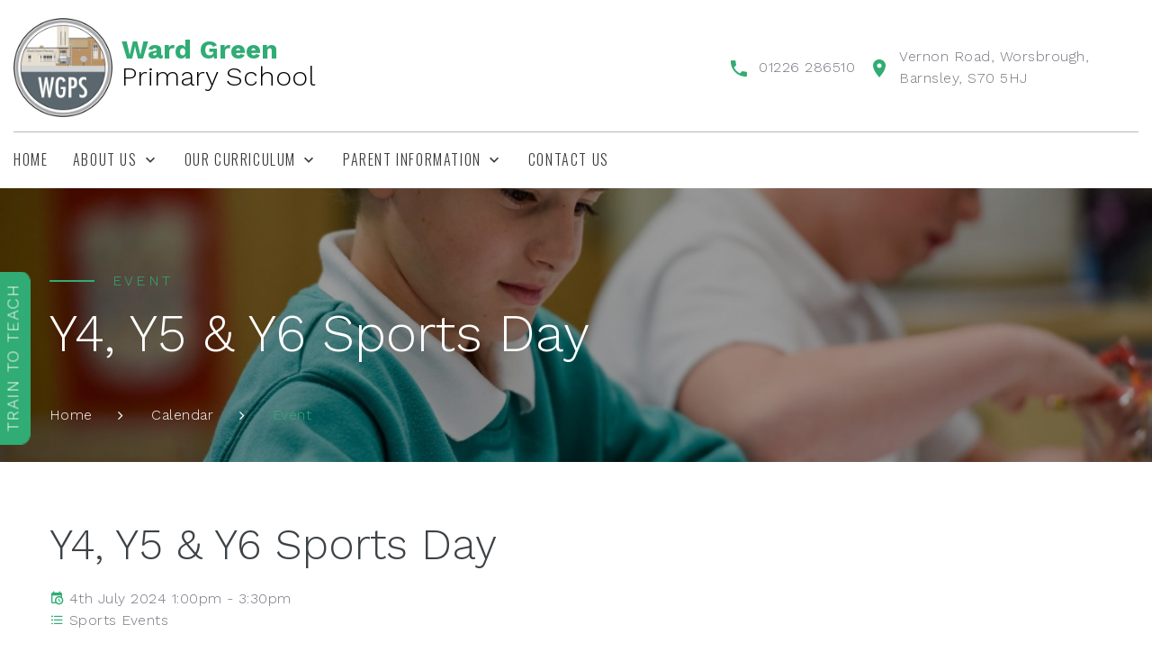

--- FILE ---
content_type: text/html; charset=UTF-8
request_url: https://www.wardgreenprimary.org/calendar/ks2-sports-day/
body_size: 6917
content:
<!DOCTYPE html>
<html class="wide wow-animation scrollTo" lang="en">
<head>
    <meta name="format-detection" content="telephone=no">
    <meta name="viewport" content="width=device-width height=device-height initial-scale=1.0 maximum-scale=1.0 user-scalable=0">
    <meta http-equiv="X-UA-Compatible" content="IE=edge">
    <meta charset="utf-8">
    <meta name="author" content="Lily Pad Web Services (ribbit@lilypadwebservices.co.uk)">

    <link rel="icon" type="image/png" href="https://www.wardgreenprimary.org/favicon-96x96.png" sizes="96x96" />
    <link rel="icon" type="image/svg+xml" href="https://www.wardgreenprimary.org/favicon.svg" />
    <link rel="shortcut icon" href="https://www.wardgreenprimary.org/favicon.ico" />
    <link rel="apple-touch-icon" sizes="180x180" href="https://www.wardgreenprimary.org/apple-touch-icon.png" />
    <meta name="apple-mobile-web-app-title" content="Ward Green" />
    <link rel="manifest" href="https://www.wardgreenprimary.org/site.webmanifest" />
    <meta name="msapplication-TileColor" content="#da532c">
    <meta name="theme-color" content="#ffffff">
    <link rel="image_src" href="https://www.wardgreenprimary.org/badge.png">
    <link rel="stylesheet" type="text/css" href="//fonts.googleapis.com/css?family=Work+Sans:300,700,800%7COswald:300,400,500">
    <!--[if lt IE 10]>
    <div style="background: #212121; padding: 10px 0; box-shadow: 3px 3px 5px 0 rgba(0,0,0,.3); clear: both; text-align:center; position: relative; z-index:1;"><a href="http://windows.microsoft.com/en-US/internet-explorer/"><img src="https://www.wardgreenprimary.org/cms/wp-content/themes/wardgreen/images/ie8-panel/warning_bar_0000_us.jpg" border="0" height="42" width="820" alt="You are using an outdated browser. For a faster, safer browsing experience, upgrade for free today."></a></div>
    <script src="https://html5shim.googlecode.com/svn/trunk/html5.js"></script>
    <![endif]-->
<title>Y4, Y5 &#038; Y6 Sports Day &#8211; Ward Green Primary School</title>
<meta name='robots' content='max-image-preview:large' />
<link rel='dns-prefetch' href='//s.w.org' />
<script type="text/javascript">
window._wpemojiSettings = {"baseUrl":"https:\/\/s.w.org\/images\/core\/emoji\/14.0.0\/72x72\/","ext":".png","svgUrl":"https:\/\/s.w.org\/images\/core\/emoji\/14.0.0\/svg\/","svgExt":".svg","source":{"concatemoji":"https:\/\/www.wardgreenprimary.org\/cms\/wp-includes\/js\/wp-emoji-release.min.js?ver=6.0.11"}};
/*! This file is auto-generated */
!function(e,a,t){var n,r,o,i=a.createElement("canvas"),p=i.getContext&&i.getContext("2d");function s(e,t){var a=String.fromCharCode,e=(p.clearRect(0,0,i.width,i.height),p.fillText(a.apply(this,e),0,0),i.toDataURL());return p.clearRect(0,0,i.width,i.height),p.fillText(a.apply(this,t),0,0),e===i.toDataURL()}function c(e){var t=a.createElement("script");t.src=e,t.defer=t.type="text/javascript",a.getElementsByTagName("head")[0].appendChild(t)}for(o=Array("flag","emoji"),t.supports={everything:!0,everythingExceptFlag:!0},r=0;r<o.length;r++)t.supports[o[r]]=function(e){if(!p||!p.fillText)return!1;switch(p.textBaseline="top",p.font="600 32px Arial",e){case"flag":return s([127987,65039,8205,9895,65039],[127987,65039,8203,9895,65039])?!1:!s([55356,56826,55356,56819],[55356,56826,8203,55356,56819])&&!s([55356,57332,56128,56423,56128,56418,56128,56421,56128,56430,56128,56423,56128,56447],[55356,57332,8203,56128,56423,8203,56128,56418,8203,56128,56421,8203,56128,56430,8203,56128,56423,8203,56128,56447]);case"emoji":return!s([129777,127995,8205,129778,127999],[129777,127995,8203,129778,127999])}return!1}(o[r]),t.supports.everything=t.supports.everything&&t.supports[o[r]],"flag"!==o[r]&&(t.supports.everythingExceptFlag=t.supports.everythingExceptFlag&&t.supports[o[r]]);t.supports.everythingExceptFlag=t.supports.everythingExceptFlag&&!t.supports.flag,t.DOMReady=!1,t.readyCallback=function(){t.DOMReady=!0},t.supports.everything||(n=function(){t.readyCallback()},a.addEventListener?(a.addEventListener("DOMContentLoaded",n,!1),e.addEventListener("load",n,!1)):(e.attachEvent("onload",n),a.attachEvent("onreadystatechange",function(){"complete"===a.readyState&&t.readyCallback()})),(e=t.source||{}).concatemoji?c(e.concatemoji):e.wpemoji&&e.twemoji&&(c(e.twemoji),c(e.wpemoji)))}(window,document,window._wpemojiSettings);
</script>
<style type="text/css">
img.wp-smiley,
img.emoji {
	display: inline !important;
	border: none !important;
	box-shadow: none !important;
	height: 1em !important;
	width: 1em !important;
	margin: 0 0.07em !important;
	vertical-align: -0.1em !important;
	background: none !important;
	padding: 0 !important;
}
</style>
	<link rel='stylesheet' id='wp-block-library-css'  href='https://www.wardgreenprimary.org/cms/wp-includes/css/dist/block-library/style.min.css?ver=6.0.11' type='text/css' media='all' />
<style id='global-styles-inline-css' type='text/css'>
body{--wp--preset--color--black: #000000;--wp--preset--color--cyan-bluish-gray: #abb8c3;--wp--preset--color--white: #ffffff;--wp--preset--color--pale-pink: #f78da7;--wp--preset--color--vivid-red: #cf2e2e;--wp--preset--color--luminous-vivid-orange: #ff6900;--wp--preset--color--luminous-vivid-amber: #fcb900;--wp--preset--color--light-green-cyan: #7bdcb5;--wp--preset--color--vivid-green-cyan: #00d084;--wp--preset--color--pale-cyan-blue: #8ed1fc;--wp--preset--color--vivid-cyan-blue: #0693e3;--wp--preset--color--vivid-purple: #9b51e0;--wp--preset--gradient--vivid-cyan-blue-to-vivid-purple: linear-gradient(135deg,rgba(6,147,227,1) 0%,rgb(155,81,224) 100%);--wp--preset--gradient--light-green-cyan-to-vivid-green-cyan: linear-gradient(135deg,rgb(122,220,180) 0%,rgb(0,208,130) 100%);--wp--preset--gradient--luminous-vivid-amber-to-luminous-vivid-orange: linear-gradient(135deg,rgba(252,185,0,1) 0%,rgba(255,105,0,1) 100%);--wp--preset--gradient--luminous-vivid-orange-to-vivid-red: linear-gradient(135deg,rgba(255,105,0,1) 0%,rgb(207,46,46) 100%);--wp--preset--gradient--very-light-gray-to-cyan-bluish-gray: linear-gradient(135deg,rgb(238,238,238) 0%,rgb(169,184,195) 100%);--wp--preset--gradient--cool-to-warm-spectrum: linear-gradient(135deg,rgb(74,234,220) 0%,rgb(151,120,209) 20%,rgb(207,42,186) 40%,rgb(238,44,130) 60%,rgb(251,105,98) 80%,rgb(254,248,76) 100%);--wp--preset--gradient--blush-light-purple: linear-gradient(135deg,rgb(255,206,236) 0%,rgb(152,150,240) 100%);--wp--preset--gradient--blush-bordeaux: linear-gradient(135deg,rgb(254,205,165) 0%,rgb(254,45,45) 50%,rgb(107,0,62) 100%);--wp--preset--gradient--luminous-dusk: linear-gradient(135deg,rgb(255,203,112) 0%,rgb(199,81,192) 50%,rgb(65,88,208) 100%);--wp--preset--gradient--pale-ocean: linear-gradient(135deg,rgb(255,245,203) 0%,rgb(182,227,212) 50%,rgb(51,167,181) 100%);--wp--preset--gradient--electric-grass: linear-gradient(135deg,rgb(202,248,128) 0%,rgb(113,206,126) 100%);--wp--preset--gradient--midnight: linear-gradient(135deg,rgb(2,3,129) 0%,rgb(40,116,252) 100%);--wp--preset--duotone--dark-grayscale: url('#wp-duotone-dark-grayscale');--wp--preset--duotone--grayscale: url('#wp-duotone-grayscale');--wp--preset--duotone--purple-yellow: url('#wp-duotone-purple-yellow');--wp--preset--duotone--blue-red: url('#wp-duotone-blue-red');--wp--preset--duotone--midnight: url('#wp-duotone-midnight');--wp--preset--duotone--magenta-yellow: url('#wp-duotone-magenta-yellow');--wp--preset--duotone--purple-green: url('#wp-duotone-purple-green');--wp--preset--duotone--blue-orange: url('#wp-duotone-blue-orange');--wp--preset--font-size--small: 13px;--wp--preset--font-size--medium: 20px;--wp--preset--font-size--large: 36px;--wp--preset--font-size--x-large: 42px;}.has-black-color{color: var(--wp--preset--color--black) !important;}.has-cyan-bluish-gray-color{color: var(--wp--preset--color--cyan-bluish-gray) !important;}.has-white-color{color: var(--wp--preset--color--white) !important;}.has-pale-pink-color{color: var(--wp--preset--color--pale-pink) !important;}.has-vivid-red-color{color: var(--wp--preset--color--vivid-red) !important;}.has-luminous-vivid-orange-color{color: var(--wp--preset--color--luminous-vivid-orange) !important;}.has-luminous-vivid-amber-color{color: var(--wp--preset--color--luminous-vivid-amber) !important;}.has-light-green-cyan-color{color: var(--wp--preset--color--light-green-cyan) !important;}.has-vivid-green-cyan-color{color: var(--wp--preset--color--vivid-green-cyan) !important;}.has-pale-cyan-blue-color{color: var(--wp--preset--color--pale-cyan-blue) !important;}.has-vivid-cyan-blue-color{color: var(--wp--preset--color--vivid-cyan-blue) !important;}.has-vivid-purple-color{color: var(--wp--preset--color--vivid-purple) !important;}.has-black-background-color{background-color: var(--wp--preset--color--black) !important;}.has-cyan-bluish-gray-background-color{background-color: var(--wp--preset--color--cyan-bluish-gray) !important;}.has-white-background-color{background-color: var(--wp--preset--color--white) !important;}.has-pale-pink-background-color{background-color: var(--wp--preset--color--pale-pink) !important;}.has-vivid-red-background-color{background-color: var(--wp--preset--color--vivid-red) !important;}.has-luminous-vivid-orange-background-color{background-color: var(--wp--preset--color--luminous-vivid-orange) !important;}.has-luminous-vivid-amber-background-color{background-color: var(--wp--preset--color--luminous-vivid-amber) !important;}.has-light-green-cyan-background-color{background-color: var(--wp--preset--color--light-green-cyan) !important;}.has-vivid-green-cyan-background-color{background-color: var(--wp--preset--color--vivid-green-cyan) !important;}.has-pale-cyan-blue-background-color{background-color: var(--wp--preset--color--pale-cyan-blue) !important;}.has-vivid-cyan-blue-background-color{background-color: var(--wp--preset--color--vivid-cyan-blue) !important;}.has-vivid-purple-background-color{background-color: var(--wp--preset--color--vivid-purple) !important;}.has-black-border-color{border-color: var(--wp--preset--color--black) !important;}.has-cyan-bluish-gray-border-color{border-color: var(--wp--preset--color--cyan-bluish-gray) !important;}.has-white-border-color{border-color: var(--wp--preset--color--white) !important;}.has-pale-pink-border-color{border-color: var(--wp--preset--color--pale-pink) !important;}.has-vivid-red-border-color{border-color: var(--wp--preset--color--vivid-red) !important;}.has-luminous-vivid-orange-border-color{border-color: var(--wp--preset--color--luminous-vivid-orange) !important;}.has-luminous-vivid-amber-border-color{border-color: var(--wp--preset--color--luminous-vivid-amber) !important;}.has-light-green-cyan-border-color{border-color: var(--wp--preset--color--light-green-cyan) !important;}.has-vivid-green-cyan-border-color{border-color: var(--wp--preset--color--vivid-green-cyan) !important;}.has-pale-cyan-blue-border-color{border-color: var(--wp--preset--color--pale-cyan-blue) !important;}.has-vivid-cyan-blue-border-color{border-color: var(--wp--preset--color--vivid-cyan-blue) !important;}.has-vivid-purple-border-color{border-color: var(--wp--preset--color--vivid-purple) !important;}.has-vivid-cyan-blue-to-vivid-purple-gradient-background{background: var(--wp--preset--gradient--vivid-cyan-blue-to-vivid-purple) !important;}.has-light-green-cyan-to-vivid-green-cyan-gradient-background{background: var(--wp--preset--gradient--light-green-cyan-to-vivid-green-cyan) !important;}.has-luminous-vivid-amber-to-luminous-vivid-orange-gradient-background{background: var(--wp--preset--gradient--luminous-vivid-amber-to-luminous-vivid-orange) !important;}.has-luminous-vivid-orange-to-vivid-red-gradient-background{background: var(--wp--preset--gradient--luminous-vivid-orange-to-vivid-red) !important;}.has-very-light-gray-to-cyan-bluish-gray-gradient-background{background: var(--wp--preset--gradient--very-light-gray-to-cyan-bluish-gray) !important;}.has-cool-to-warm-spectrum-gradient-background{background: var(--wp--preset--gradient--cool-to-warm-spectrum) !important;}.has-blush-light-purple-gradient-background{background: var(--wp--preset--gradient--blush-light-purple) !important;}.has-blush-bordeaux-gradient-background{background: var(--wp--preset--gradient--blush-bordeaux) !important;}.has-luminous-dusk-gradient-background{background: var(--wp--preset--gradient--luminous-dusk) !important;}.has-pale-ocean-gradient-background{background: var(--wp--preset--gradient--pale-ocean) !important;}.has-electric-grass-gradient-background{background: var(--wp--preset--gradient--electric-grass) !important;}.has-midnight-gradient-background{background: var(--wp--preset--gradient--midnight) !important;}.has-small-font-size{font-size: var(--wp--preset--font-size--small) !important;}.has-medium-font-size{font-size: var(--wp--preset--font-size--medium) !important;}.has-large-font-size{font-size: var(--wp--preset--font-size--large) !important;}.has-x-large-font-size{font-size: var(--wp--preset--font-size--x-large) !important;}
</style>
<link rel='stylesheet' id='css-bootstrap-css'  href='https://www.wardgreenprimary.org/cms/wp-content/themes/wardgreen/css/bootstrap.css?ver=6.0.11' type='text/css' media='all' />
<link rel='stylesheet' id='css-fonts-css'  href='https://www.wardgreenprimary.org/cms/wp-content/themes/wardgreen/css/fonts.css?ver=6.0.11' type='text/css' media='all' />
<link rel='stylesheet' id='css-style-css'  href='https://www.wardgreenprimary.org/cms/wp-content/themes/wardgreen/style.css?ver=1.0' type='text/css' media='all' />
<link rel="https://api.w.org/" href="https://www.wardgreenprimary.org/wp-json/" /><link rel="EditURI" type="application/rsd+xml" title="RSD" href="https://www.wardgreenprimary.org/cms/xmlrpc.php?rsd" />
<link rel="wlwmanifest" type="application/wlwmanifest+xml" href="https://www.wardgreenprimary.org/cms/wp-includes/wlwmanifest.xml" /> 
<link rel="canonical" href="https://www.wardgreenprimary.org/calendar/ks2-sports-day/" />
<link rel='shortlink' href='https://www.wardgreenprimary.org/?p=1630' />
<link rel="alternate" type="application/json+oembed" href="https://www.wardgreenprimary.org/wp-json/oembed/1.0/embed?url=https%3A%2F%2Fwww.wardgreenprimary.org%2Fcalendar%2Fks2-sports-day%2F" />
<link rel="alternate" type="text/xml+oembed" href="https://www.wardgreenprimary.org/wp-json/oembed/1.0/embed?url=https%3A%2F%2Fwww.wardgreenprimary.org%2Fcalendar%2Fks2-sports-day%2F&#038;format=xml" />
</head>
<body class="lpws_calendar-template-default single single-lpws_calendar postid-1630 type-lpws_calendar">
    <div class="page">
        <header class="section page-header">
            <div class="rd-navbar-wrap">
                <nav data-layout="rd-navbar-sidebar" data-sm-layout="rd-navbar-sidebar" data-md-layout="rd-navbar-static" data-md-device-layout="rd-navbar-static" data-lg-layout="rd-navbar-static" data-lg-device-layout="rd-navbar-static" data-md-stick-up-offset="36px" data-lg-stick-up-offset="136px" class="rd-navbar-base rd-navbar">
                    <div class="rd-navbar-inner">
                        <div class="rd-navbar-panel">
                            <!-- RD Navbar Toggle-->
                            <button data-rd-navbar-toggle=".rd-navbar-sub-panel" class="rd-navbar-toggle"><span></span></button>
                            <!-- RD Navbar Brand-->
                            <div class="rd-navbar-brand">
                                <a href="https://www.wardgreenprimary.org" class="reveal-inline-block">
                                    <img src="https://www.wardgreenprimary.org/cms/wp-content/themes/wardgreen/images/school-logo.png" width="301" height="71" alt="">
                                    <h2>Ward Green<span>Primary School</span></h2>
                                </a>
                            </div>
                            <div data-rd-navbar-toggle=".rd-navbar-contacts" class="rd-navbar-collapse-toggle"><span></span></div>
                            <div class="rd-navbar-contacts">
                                <div class="media p">
                                    <div class="media-left"><span class="icon icon-sm text-primary mdi mdi-phone"></span></div>
                                    <div class="media-body">
                                        <div><a href="tel:01226 286510" class="text-base">01226 286510</a></div>
                                    </div>
                                </div>
                                <div class="media p">
                                    <div class="media-left"><span class="icon icon-sm text-primary mdi mdi-map-marker"></span></div>
                                    <div class="media-body"><a href="#" class="text-base">Vernon Road, Worsbrough, Barnsley, S70 5HJ</a></div>
                                </div>
                            </div>
                        </div>
                        <div class="rd-navbar-sub-panel">
                            <div class="rd-navbar-sub-panel-inner">
                                <div class="rd-navbar-nav-wrap">
                                    <ul id="menu-primary" class="rd-navbar-nav"><li id="menu-item-13" class="menu-item menu-item-type-post_type menu-item-object-page menu-item-home menu-item-13 rd-nav-item"><a href="https://www.wardgreenprimary.org/" class="rd-nav-link">Home</a></li>
<li id="menu-item-59" class="menu-item menu-item-type-custom menu-item-object-custom menu-item-has-children menu-item-59 rd-nav-item"><a href="#" class="rd-nav-link">About Us</a>
<ul class="rd-menu rd-navbar-dropdown depth-0">
	<li id="menu-item-767" class="menu-item menu-item-type-post_type menu-item-object-page menu-item-767 rd-dropdown-item"><a href="https://www.wardgreenprimary.org/about/headteachers-welcome/" class="rd-dropdown-link">Head of School’s Welcome</a></li>
	<li id="menu-item-71" class="menu-item menu-item-type-post_type menu-item-object-page menu-item-71 rd-dropdown-item"><a href="https://www.wardgreenprimary.org/about/staff/" class="rd-dropdown-link">Staff</a></li>
	<li id="menu-item-84" class="menu-item menu-item-type-post_type menu-item-object-page menu-item-84 rd-dropdown-item"><a href="https://www.wardgreenprimary.org/about/governance/" class="rd-dropdown-link">Local Committee</a></li>
	<li id="menu-item-1882" class="menu-item menu-item-type-post_type menu-item-object-page menu-item-1882 rd-dropdown-item"><a href="https://www.wardgreenprimary.org/about/school-council/" class="rd-dropdown-link">School Council</a></li>
	<li id="menu-item-131" class="menu-item menu-item-type-post_type menu-item-object-page menu-item-131 rd-dropdown-item"><a href="https://www.wardgreenprimary.org/about/safeguarding/" class="rd-dropdown-link">Safeguarding</a></li>
	<li id="menu-item-85" class="menu-item menu-item-type-custom menu-item-object-custom menu-item-85 rd-dropdown-item"><a href="https://reports.ofsted.gov.uk/provider/21/143431" class="rd-dropdown-link">OFSTED</a></li>
	<li id="menu-item-434" class="menu-item menu-item-type-post_type menu-item-object-page menu-item-434 rd-dropdown-item"><a href="https://www.wardgreenprimary.org/about/school-performance/" class="rd-dropdown-link">School Performance</a></li>
	<li id="menu-item-63" class="menu-item menu-item-type-post_type menu-item-object-page menu-item-63 rd-dropdown-item"><a href="https://www.wardgreenprimary.org/parent-information/documents/" class="rd-dropdown-link">Documents &#038; Policies</a></li>
	<li id="menu-item-1871" class="menu-item menu-item-type-custom menu-item-object-custom menu-item-1871 rd-dropdown-item"><a href="https://www.hcacademytrust.education/" class="rd-dropdown-link">HCAT</a></li>
	<li id="menu-item-1881" class="menu-item menu-item-type-post_type menu-item-object-page menu-item-1881 rd-dropdown-item"><a href="https://www.wardgreenprimary.org/about/current-vacancies/" class="rd-dropdown-link">Current Vacancies</a></li>
	<li id="menu-item-2499" class="menu-item menu-item-type-post_type menu-item-object-page menu-item-2499 rd-dropdown-item"><a href="https://www.wardgreenprimary.org/financial-information/" class="rd-dropdown-link">Financial Information</a></li>
</ul>
</li>
<li id="menu-item-221" class="menu-item menu-item-type-post_type menu-item-object-page menu-item-has-children menu-item-221 rd-nav-item"><a href="https://www.wardgreenprimary.org/parent-information/our-curriculum/" class="rd-nav-link">Our curriculum</a>
<ul class="rd-menu rd-navbar-dropdown depth-0">
	<li id="menu-item-153" class="menu-item menu-item-type-post_type menu-item-object-page menu-item-153 rd-dropdown-item"><a href="https://www.wardgreenprimary.org/parent-information/british-values/" class="rd-dropdown-link">Fundamental British Values</a></li>
	<li id="menu-item-1927" class="menu-item menu-item-type-post_type menu-item-object-page menu-item-1927 rd-dropdown-item"><a href="https://www.wardgreenprimary.org/eyfs/" class="rd-dropdown-link">EYFS</a></li>
	<li id="menu-item-228" class="menu-item menu-item-type-post_type menu-item-object-page menu-item-228 rd-dropdown-item"><a href="https://www.wardgreenprimary.org/parent-information/our-curriculum/literacy/" class="rd-dropdown-link">Literacy</a></li>
	<li id="menu-item-231" class="menu-item menu-item-type-post_type menu-item-object-page menu-item-231 rd-dropdown-item"><a href="https://www.wardgreenprimary.org/parent-information/our-curriculum/maths/" class="rd-dropdown-link">Maths</a></li>
	<li id="menu-item-236" class="menu-item menu-item-type-post_type menu-item-object-page menu-item-236 rd-dropdown-item"><a href="https://www.wardgreenprimary.org/parent-information/our-curriculum/wider-curriculum/" class="rd-dropdown-link">Foundation Subjects</a></li>
	<li id="menu-item-2293" class="menu-item menu-item-type-post_type menu-item-object-page menu-item-2293 rd-dropdown-item"><a href="https://www.wardgreenprimary.org/parent-information/remote-curriculum-1/" class="rd-dropdown-link">Remote Curriculum</a></li>
</ul>
</li>
<li id="menu-item-61" class="menu-item menu-item-type-custom menu-item-object-custom menu-item-has-children menu-item-61 rd-nav-item"><a href="#" class="rd-nav-link">Parent Information</a>
<ul class="rd-menu rd-navbar-dropdown depth-0">
	<li id="menu-item-1448" class="menu-item menu-item-type-post_type menu-item-object-page menu-item-1448 rd-dropdown-item"><a href="https://www.wardgreenprimary.org/parent-information/our-curriculum/assessments/" class="rd-dropdown-link">Assessments</a></li>
	<li id="menu-item-160" class="menu-item menu-item-type-post_type menu-item-object-page menu-item-160 rd-dropdown-item"><a href="https://www.wardgreenprimary.org/parent-information/admissions/" class="rd-dropdown-link">Admissions</a></li>
	<li id="menu-item-124" class="menu-item menu-item-type-post_type menu-item-object-page menu-item-124 rd-dropdown-item"><a href="https://www.wardgreenprimary.org/parent-information/pupil-premium/" class="rd-dropdown-link">Pupil / Sports Premium</a></li>
	<li id="menu-item-163" class="menu-item menu-item-type-post_type menu-item-object-page menu-item-163 rd-dropdown-item"><a href="https://www.wardgreenprimary.org/parent-information/attendance/" class="rd-dropdown-link">Attendance</a></li>
	<li id="menu-item-140" class="menu-item menu-item-type-post_type menu-item-object-page menu-item-140 rd-dropdown-item"><a href="https://www.wardgreenprimary.org/send-information/" class="rd-dropdown-link">SEND Information</a></li>
	<li id="menu-item-1936" class="menu-item menu-item-type-post_type menu-item-object-page menu-item-1936 rd-dropdown-item"><a href="https://www.wardgreenprimary.org/online-safety/" class="rd-dropdown-link">Online Safety</a></li>
	<li id="menu-item-70" class="menu-item menu-item-type-post_type menu-item-object-page menu-item-70 rd-dropdown-item"><a href="https://www.wardgreenprimary.org/letters/" class="rd-dropdown-link">News and Events</a></li>
	<li id="menu-item-425" class="menu-item menu-item-type-post_type menu-item-object-page menu-item-425 rd-dropdown-item"><a href="https://www.wardgreenprimary.org/parent-information/homework-and-reading/" class="rd-dropdown-link">Homework and Reading</a></li>
	<li id="menu-item-65" class="menu-item menu-item-type-post_type menu-item-object-page menu-item-65 rd-dropdown-item"><a href="https://www.wardgreenprimary.org/parent-information/calendar/" class="rd-dropdown-link">School Calendar &#038; School Opening Times</a></li>
	<li id="menu-item-539" class="menu-item menu-item-type-post_type menu-item-object-page menu-item-539 rd-dropdown-item"><a href="https://www.wardgreenprimary.org/parent-information/after-school-clubs/" class="rd-dropdown-link">Before &#038; After School Clubs</a></li>
	<li id="menu-item-64" class="menu-item menu-item-type-post_type menu-item-object-page menu-item-64 rd-dropdown-item"><a href="https://www.wardgreenprimary.org/parent-information/links/" class="rd-dropdown-link">Links</a></li>
	<li id="menu-item-155" class="menu-item menu-item-type-custom menu-item-object-custom menu-item-155 rd-dropdown-item"><a href="https://login.arbor.sc" class="rd-dropdown-link">Arbor App</a></li>
	<li id="menu-item-169" class="menu-item menu-item-type-post_type menu-item-object-page menu-item-169 rd-dropdown-item"><a href="https://www.wardgreenprimary.org/parent-information/lunch-menus/" class="rd-dropdown-link">Dinner Menus</a></li>
	<li id="menu-item-180" class="menu-item menu-item-type-post_type menu-item-object-page menu-item-180 rd-dropdown-item"><a href="https://www.wardgreenprimary.org/parent-information/uniform/" class="rd-dropdown-link">Uniform</a></li>
</ul>
</li>
<li id="menu-item-58" class="menu-item menu-item-type-post_type menu-item-object-page menu-item-58 rd-nav-item"><a href="https://www.wardgreenprimary.org/contact-us/" class="rd-nav-link">Contact us</a></li>
</ul>                                </div>
                            </div>
                        </div>
                    </div>
                </nav>
            </div>
        </header><section class="breadcrumbs-custom bg-image" style="background-image: url(https://www.wardgreenprimary.org/cms/wp-content/uploads/2021/06/DSC_9906-1700x1135.jpg);">
    <div class="breadcrumbs-custom-inner">
        <div class="container breadcrumbs-custom-container">
            <div class="breadcrumbs-custom-main">
                                    <h6 class="breadcrumbs-custom-subtitle title-decorated">Event</h6>
                                <h1 class="breadcrumbs-custom-title">Y4, Y5 &#038; Y6 Sports Day</h1>
            </div>
            <ul class="breadcrumbs-custom-path">
                <li><a href="https://www.wardgreenprimary.org">Home</a></li>
                <li><a href="https://www.wardgreenprimary.org/parent-information/calendar/">Calendar</a></li>                <li class="active">Event</li>
            </ul>
        </div>
    </div>
</section>    <section class="section section-md bg-default text-md-left">
        <div class="container">
            <div class="row row-40 row-md-60 justify-content-center align-items-xl-center">
                <div class="col-md-12">
                    <article>
    <h2>Y4, Y5 &#038; Y6 Sports Day</h2>
    <ul class="calendar-meta mt-3">
        <li><span class="icon mdi mdi-calendar-clock text-primary"></span> <time>4th July 2024 1:00pm - 3:30pm</time></li>
                <li><span class="icon mdi mdi-format-list-bulleted text-primary"> </span> Sports Events</li>
            </ul>
    <div class="content-editor mt-3"></div>
    </article>                </div>
            </div>
        </div>
    </section>
        <footer>
            <div class="section section-xl bg-gray-700">
                <div class="container">
                    <div class="row">
                        <div class="col-sm-5">
                            <h6 class="mb-5">contact information</h6>
                            <div class="offset-top-36 text-left">
                                <div class="media">
                                    <div class="media-left"><span class="icon text-primary icon-lg mdi mdi-map-marker"></span></div>
                                    <div class="media-body"><a href="#">Vernon Road, Worsbrough, Barnsley, S70 5HJ</a></div>
                                </div>
                                <div class="media">
                                    <div class="media-left"><span class="icon text-primary icon-lg mdi mdi-phone"></span></div>
                                    <div class="media-body"><a href="tel:01226 286510">01226 286510</a></div>
                                </div>
                                <div class="media">
                                    <div class="media-left"><span class="icon text-primary icon-lg mdi mdi-email-outline"></span></div>
                                    <div class="media-body"><a href="mailto:wardgreen@hcacademytrust.education">wardgreen@hcacademytrust.education</a></div>
                                </div>
                                <div class="footer-classic-social mt-3">
                                    <div class="group-lg group-middle">
                                        <div>
                                            <ul class="list-inline list-social list-inline-sm">
                                                <li><a class="icon mdi text-primary mdi-twitter" href="http://twitter.com/wardgreenschool"></a></li>                                            </ul>
                                        </div>
                                    </div>
                                </div>
                            </div>
                        </div>
                        <div class="col-sm-4">
                            <h6 class="mb-5">recent blog posts</h6>
                            <div class="offset-top-32 text-left">
                                                                <div class="unit unit-horizontal mb-2">
                                    <div class="unit-left"><img src="https://www.wardgreenprimary.org/cms/wp-content/uploads/2025/09/school-logo-default-540-360-150x150.png" width="80" height="80" alt="" class="img-responsive center-block"></div>
                                    <div class="unit-body">
                                        <div class="text-gray text-italic">09/01/2026</div>
                                        <div class="offset-top-8"><a href="https://www.wardgreenprimary.org/school-is-open-friday-9-jan-26/" class="text-white">School is Open Friday 9 Jan 26</a></div>
                                    </div>
                                </div>
                                                                <div class="unit unit-horizontal mb-2">
                                    <div class="unit-left"><img src="https://www.wardgreenprimary.org/cms/wp-content/uploads/2025/09/school-logo-default-540-360-150x150.png" width="80" height="80" alt="" class="img-responsive center-block"></div>
                                    <div class="unit-body">
                                        <div class="text-gray text-italic">25/11/2024</div>
                                        <div class="offset-top-8"><a href="https://www.wardgreenprimary.org/parking-outside-school/" class="text-white">Parking Outside School</a></div>
                                    </div>
                                </div>
                                                                <div class="unit unit-horizontal mb-2">
                                    <div class="unit-left"><img src="https://www.wardgreenprimary.org/cms/wp-content/uploads/2025/09/school-logo-default-540-360-150x150.png" width="80" height="80" alt="" class="img-responsive center-block"></div>
                                    <div class="unit-body">
                                        <div class="text-gray text-italic">20/11/2023</div>
                                        <div class="offset-top-8"><a href="https://www.wardgreenprimary.org/school-visits-tours/" class="text-white">School Visits &#038; Tours</a></div>
                                    </div>
                                </div>
                                                            </div>
                        </div>
                        <div class="col-sm-3">
                            <h6 class="mb-5">Twitter</h6>
                            <a data-height="500" class="twitter-timeline" href="https://twitter.com/@wardgreenschool">Tweets by @wardgreenschool</a>
                            <script async src="https://platform.twitter.com/widgets.js" charset="utf-8"></script>
                        </div>
                    </div>
                </div>
            </div>
            <section class="section footer-minimal bg-gray-800">
                <div class="container">
                    <div class="footer-minimal-inner row">
                        <div class="col-md-auto">
                            <p class="rights">
                                <span>&copy; Ward Green Primary School 2026 All rights reserved - <a href="https://www.wardgreenprimary.org/privacy-policy/">Privacy Policy</a></span>
                                <span class="hcat">Ward Green Primary School is part of <a href="https://hcacademytrust.education" target="_blank">Hoyland Common Academy Trust</a></span>
                                <span class="lilypad">Website by <a title="Link to Lilypadwebservices.co.uk (Lily Pad Web Services) Sheffield Web Design and Developers" href="http://www.lilypadwebservices.co.uk/" target="_blank">Lily Pad Web Services</a> <img src="https://www.wardgreenprimary.org/cms/wp-content/themes/wardgreen/images/lilypad.png" title="Lily Pad Web Services Sheffield Web Design and Developers" alt="Lily Pad Web Services Logo"></span>
                            </p>
                        </div>
                        <div class="col-md-auto order-md-1">
                            <div id="google_translate_element"></div>
                            <script type="text/javascript">
                                function googleTranslateElementInit() {
                                    new google.translate.TranslateElement({pageLanguage: 'en', layout: google.translate.TranslateElement.InlineLayout.SIMPLE}, 'google_translate_element');
                                }
                            </script>
                            <script type="text/javascript" src="//translate.google.com/translate_a/element.js?cb=googleTranslateElementInit"></script>
                        </div>
                    </div>
                </div>
            </section>
        </footer>
        <div class="pop-out-tab rotate bg-primary text-white"><h4><a href="https://www.tykestsa.education/traintoteach/primary/" target="_blank">Train to teach</a></h4></div>
    </div>
    <div class="preloader">
        <div class="preloader-logo"><img src="https://www.wardgreenprimary.org/cms/wp-content/themes/wardgreen/images/school-logo.png" alt="" width="202" height="22">
        </div>
        <div class="preloader-body">
            <div id="loadingProgressG">
                <div class="loadingProgressG" id="loadingProgressG_1"></div>
            </div>
        </div>
    </div>
    <div class="snackbars" id="form-output-global"></div>
<script type='text/javascript' src='https://www.wardgreenprimary.org/cms/wp-content/themes/wardgreen/js/core.min.js?ver=1.0' id='js-core-js'></script>
<script type='text/javascript' src='https://www.wardgreenprimary.org/cms/wp-content/themes/wardgreen/js/script.js?ver=1.0' id='js-script-js'></script>
</body>
</html>

--- FILE ---
content_type: text/css
request_url: https://www.wardgreenprimary.org/cms/wp-content/themes/wardgreen/style.css?ver=1.0
body_size: 38986
content:
/*!
Theme Name: Ward Green Primary
Theme URI: https://www.wardgreenprimary.org
Description: Ward Green Primary School theme.
Version: 1.0
Author: Lily Pad Web Services
Author URI: http://www.lilypadwebservices.co.uk
*/a:focus,button:focus{outline:none !important}button::-moz-focus-inner{border:0}*:focus{outline:none}blockquote{padding:0;margin:0}input,button,select,textarea{outline:none}label{margin-bottom:0}p{margin:0}ul,ol{list-style:none;padding:0;margin:0}ul li,ol li{display:block}dl{margin:0}dt,dd{line-height:inherit}dt{font-weight:inherit}dd{margin-bottom:0}cite{font-style:normal}form{margin-bottom:0}blockquote{padding-left:0;border-left:0}address{margin-top:0;margin-bottom:0}figure{margin-bottom:0}html p a:hover{text-decoration:none}body{font-family:"Work Sans",-apple-system,BlinkMacSystemFont,"Segoe UI",Roboto,"Helvetica Neue",Arial,sans-serif;font-size:14px;line-height:1.7;font-weight:300;color:#74757f;background-color:#fff;-webkit-text-size-adjust:none;-webkit-font-smoothing:subpixel-antialiased;letter-spacing:.03em}@media(min-width: 768px){body{font-size:16px;line-height:1.5}}h1,h2,h3,h4,h5,h6,[class^=heading-]{margin-top:0;margin-bottom:0;color:#3d4246}h1 a,h2 a,h3 a,h4 a,h5 a,h6 a,[class^=heading-] a{color:inherit}h1 a:hover,h2 a:hover,h3 a:hover,h4 a:hover,h5 a:hover,h6 a:hover,[class^=heading-] a:hover{color:#30ac74}h1 span,h2 span,h3 span,h4 span,h5 span,h6 span,[class^=heading-] span{display:inline-block}h1 span[data-toggle=modal],h2 span[data-toggle=modal],h3 span[data-toggle=modal],h4 span[data-toggle=modal],h5 span[data-toggle=modal],h6 span[data-toggle=modal],[class^=heading-] span[data-toggle=modal]{border-bottom:2px dashed rgba(48,172,116,.3);cursor:pointer}h1>span.icon,h2>span.icon,h3>span.icon,h4>span.icon,h5>span.icon,h6>span.icon,[class^=heading-]>span.icon{display:inline-block;margin-right:5px}h1,.heading-1{font-size:30px;line-height:1.15;letter-spacing:0}@media(min-width: 576px){h1,.heading-1{font-size:32px}}@media(min-width: 768px){h1,.heading-1{font-size:46px;line-height:1.25}}@media(min-width: 992px){h1,.heading-1{font-size:54px}}@media(min-width: 1200px){h1,.heading-1{font-size:58px}}@media(min-width: 1600px){h1,.heading-1{font-size:68px;line-height:1.1764705882}}h2,.heading-2{font-family:"Oswald",-apple-system,BlinkMacSystemFont,"Segoe UI",Roboto,"Helvetica Neue",Arial,sans-serif;font-weight:300;font-size:28px;line-height:1.4;letter-spacing:0}@media(min-width: 576px){h2,.heading-2{font-size:30px}}@media(min-width: 768px){h2,.heading-2{font-size:44px}}@media(min-width: 1200px){h2,.heading-2{font-size:48px;line-height:1.3333333333}}h3,.heading-3{font-size:24px;line-height:1.3;letter-spacing:0}@media(min-width: 768px){h3,.heading-3{font-size:30px;line-height:1.4}}@media(min-width: 1200px){h3,.heading-3{font-size:36px;line-height:1.3333333333}}h3 .big,.heading-3 .big{font-size:2em;line-height:1}h4,.heading-4{font-size:18px;line-height:1.5;letter-spacing:0}@media(min-width: 1200px){h4,.heading-4{font-size:24px;line-height:1.3333333333}}h4.h4-smaller,.heading-4.h4-smaller{font-size:19px}@media(min-width: 1200px){h4.h4-smaller,.heading-4.h4-smaller{font-size:22px;line-height:1.4545454545}}h5,.heading-5{font-size:16px;line-height:1.5;letter-spacing:.01em}@media(min-width: 768px){h5,.heading-5{font-size:20px;line-height:1.4}}h6,.heading-6{font-family:"Oswald",-apple-system,BlinkMacSystemFont,"Segoe UI",Roboto,"Helvetica Neue",Arial,sans-serif;font-size:14px;line-height:1.8;letter-spacing:.2em;text-transform:uppercase;color:#aeb1be}@media(min-width: 768px){h6,.heading-6{font-size:16px;line-height:1.5}}.title-decorated{position:relative;padding-left:40px;text-align:left}.title-decorated::before{content:"";position:absolute;left:0;top:.8em;width:30px;border-bottom:1px solid}@media(min-width: 768px){.title-decorated{padding-left:70px}.title-decorated::before{width:50px;top:.7em;border-bottom-width:2px}}@media(min-width: 768px){.title-decorated-lg{padding-left:80px}.title-decorated-lg::before{width:62px}.title-decorated-lg+p{margin-top:32px}}small,.small{display:block;font-size:12px;line-height:1.5}mark,.mark{padding:3px 5px;color:#fff;background:#30ac74}strong{font-weight:700;color:#74757f}.big{font-size:16px;line-height:1.55}@media(min-width: 768px){.big{font-size:20px;line-height:1.6}}.lead{font-size:24px;line-height:34px;font-weight:300}code{padding:4px 5px;border-radius:0;font-size:90%;color:#111;background:#f7f7f7}.text-large{font-family:"Oswald",-apple-system,BlinkMacSystemFont,"Segoe UI",Roboto,"Helvetica Neue",Arial,sans-serif;font-size:30px;font-weight:500;letter-spacing:0;line-height:1.2;text-transform:uppercase}@media(min-width: 576px){.text-large{font-size:55px}}@media(min-width: 768px){.text-large{font-size:68px}}@media(min-width: 992px){.text-large{font-size:80px}}@media(min-width: 1200px){.text-large{font-size:100px}}.bg-primary-darker .text-large,.bg-primary .text-large,.bg-gray-800 .text-large,.bg-gray-700 .text-large,.context-dark .text-large{color:#fff}.text-extra-large{font-size:100px;line-height:.8;font-weight:800}@media(min-width: 768px){.text-extra-large{font-size:130px;line-height:.7}}@media(min-width: 992px){.text-extra-large{font-size:150px}}@media(min-width: 1600px){.text-extra-large{font-size:180px}}.wow-outer span{display:block}.wow-outer .wow>span{display:inline}p [data-toggle=tooltip]{padding-left:.25em;padding-right:.25em;color:#30ac74}p [style*=max-width]{display:inline-block}p a{color:inherit}p .text-width-1{display:inline-block;max-width:730px}.text-width-2{display:inline-block;max-width:350px}html .page .text-primary,html .page .content-editor a,.content-editor html .page a,html .page .ui-dialog #event-description a,.ui-dialog #event-description html .page a,html .page .ui-dialog #event-date .icon,.ui-dialog #event-date html .page .icon{color:#30ac74}.page .text-danger{color:#dc0000}.page .text-gray-700{color:#3d4246}.page .text-color-1{color:#deef7f}.bg-primary-darker .text-gray-700,.bg-primary .text-gray-700,.bg-gray-800 .text-gray-700,.bg-gray-700 .text-gray-700,.context-dark .text-gray-700{color:#fff}.brand{display:inline-block}.brand .brand-logo-light{display:none}.brand .brand-logo-dark{display:block}a{transition:all .3s ease-in-out}a,a:focus,a:active,a:hover{text-decoration:none}a,a:focus,a:active{color:#30ac74}a:hover{color:#1f704c}a[href*=tel],a[href*=mailto]{white-space:nowrap}.link-hover{color:#2a9867}.link-default,.link-default:active,.link-default:focus{color:#74757f}.link-default:hover{color:#30ac74}.bg-primary-darker .link-default,.bg-primary .link-default,.bg-gray-800 .link-default,.bg-gray-700 .link-default,.context-dark .link-default{color:#aeb1be}.bg-primary-darker .link-default:hover,.bg-primary .link-default:hover,.bg-gray-800 .link-default:hover,.bg-gray-700 .link-default:hover,.context-dark .link-default:hover{color:#fff}.link-image{display:block;max-width:75%;margin-left:auto;margin-right:auto;opacity:.45;transition:all .3s ease-in-out}.link-image:hover{opacity:1}.privacy-link{display:inline-block}*+.privacy-link{margin-top:25px}.block-lg,.block-sm,.block-center{margin-left:auto;margin-right:auto}.block-sm{max-width:560px}.block-lg{max-width:768px}.block-center{padding:10px}.block-center:hover .block-center-header{background-color:#30ac74}.block-center-title{background-color:#fff}@media(max-width: 1599.98px){.block-center{padding:20px}.block-center:hover .block-center-header{background-color:#fff}.block-center-header{background-color:#30ac74}}.box-minimal{display:flex;margin-left:-15px;text-align:left}.box-minimal>*{margin-left:15px}.box-minimal-icon{position:relative;top:4px;min-width:26px;font-size:24px;line-height:1;color:#30ac74}.box-minimal-icon.fl-bigmug-line-checkmark14{font-size:20px}.box-minimal-text{width:100%;max-width:320px;margin-left:auto;margin-right:auto}*+.box-minimal{margin-top:30px}*+.box-minimal-title{margin-top:10px}*+.box-minimal-text{margin-top:15px}@media(max-width: 575.98px){.box-minimal{max-width:360px;margin-left:auto;margin-right:auto}}@media(max-width: 767.98px){.box-minimal *+p{margin-top:7px}}@media(min-width: 768px){.box-minimal{padding-right:15px;margin-left:-30px}.box-minimal>*{margin-left:30px}}@media(min-width: 992px)and (max-width: 1199.98px){.box-minimal{padding-right:0}.box-minimal-title{font-size:22px}}@media(min-width: 1200px){.box-minimal-icon{top:0;font-size:38px}.box-minimal-icon.fl-bigmug-line-checkmark14{font-size:30px}}.box-light{text-align:left}.box-light-icon{font-size:30px;line-height:1;color:#30ac74}*+.box-light-title{margin-top:10px}@media(max-width: 575.98px){.box-light{max-width:300px;margin-left:auto;margin-right:auto}}@media(min-width: 768px){.box-light{max-width:240px}*+.box-light-title{margin-top:16px}}@media(min-width: 768px)and (max-width: 1199.98px){.box-light-title{font-size:20px}}@media(min-width: 992px){.box-light-icon{font-size:32px}*+.box-light-title{margin-top:25px}}@media(min-width: 1200px){.box-light-icon{font-size:40px}}.box-creative{max-width:330px;margin-left:auto;margin-right:auto;text-align:center;cursor:default;padding-top:7px}.box-creative:hover .box-creative-icon{border-color:#30ac74}.box-creative:hover .box-creative-icon::after{opacity:1;visibility:visible;transform:rotate(360deg);border-color:#30ac74}.box-creative-shadow .box-creative-icon{background:#fff;border:0;box-shadow:0 17px 24px 0 rgba(0,0,0,.05)}.box-creative-icon{position:relative;z-index:0;display:inline-flex;align-items:center;justify-content:center;width:2.8em;height:2.8em;border:2px solid #e8e9ee;border-radius:50%;font-size:24px;line-height:1;color:#30ac74;transition:all 2.25s}.box-creative-icon::before{position:relative;z-index:2}.box-creative-icon::after{content:"";position:absolute;right:7px;top:7px;width:11px;height:11px;z-index:-1;border-radius:50%;background:#f7f7f7;border:2px solid #e8e9ee;pointer-events:none;opacity:1;transform-origin:-29px 38px;transition:all 2.25s;will-change:transform}*+.box-creative-icon{margin-top:10px}*+.box-creative-title{margin-top:10px}@media(min-width: 768px){.box-creative-icon{font-size:30px}*+.box-creative-title{margin-top:15px}}@media(max-width: 991.98px){.box-creative *+p{margin-top:10px}}@media(min-width: 1200px){.box-creative-icon{width:2.4em;height:2.4em;font-size:40px}*+.box-creative-title{margin-top:24px}}.box-1{max-width:280px;margin-left:auto;margin-right:auto}@media(min-width: 768px){.box-2{padding-right:30px}}@media(min-width: 992px){.box-2{padding-right:35px}}@media(min-width: 1200px){.box-2{padding-right:100px}}@media(min-width: 992px){.box-3{padding-left:10px}}@media(min-width: 1200px){.box-3{padding-left:70px}}div.box-cta-1{display:inline-table;text-align:center;vertical-align:middle;margin-bottom:-25px;margin-left:-40px}div.box-cta-1:empty{margin-bottom:0;margin-left:0}div.box-cta-1>*{display:inline-block;margin:0 0 25px 40px}div.box-cta-1>*{margin-top:0;vertical-align:middle}div.box-cta-thin{display:inline-table;text-align:center;vertical-align:middle;margin-bottom:-25px;margin-left:-30px}div.box-cta-thin:empty{margin-bottom:0;margin-left:0}div.box-cta-thin>*{display:inline-block;margin:0 0 25px 30px}div.box-cta-thin>*{margin-top:0;vertical-align:middle}@media(min-width: 768px)and (max-width: 991.98px){div.box-cta-thin>*{max-width:500px}}.box-indigo{position:relative;padding:5px 0 22px;max-width:500px}.box-indigo::before{content:"";position:absolute;top:0;right:100px;bottom:0;left:30px;z-index:-1;background:rgba(61,66,70,.12);pointer-events:none}.box-indigo p{line-height:1.35}.box-indigo-header>*{padding-left:60px}.box-indigo-header>*+*{margin-top:0}.box-indigo-mark{font-weight:300;color:#deef7f}.box-indigo-title,.box-indigo-subtitle{font-weight:700;letter-spacing:0;color:#3d4246}p.box-indigo-title{position:relative;font-size:30px;line-height:1.15}p.box-indigo-title::before{content:"";position:absolute;top:50%;left:0;transform:translate3d(0, -50%, 0);display:inline-block;width:37px;height:.05em;margin-right:15px;vertical-align:middle;background:#30ac74}@media(min-width: 576px){p.box-indigo-title{font-size:60px}}@media(min-width: 768px){p.box-indigo-title{font-size:75px;line-height:1.2}}p.box-indigo-subtitle{font-size:24px;line-height:1.2}p.box-indigo-subtitle .box-indigo-mark{font-size:.85em}@media(min-width: 576px){p.box-indigo-subtitle{font-size:34px}}@media(min-width: 768px){p.box-indigo-subtitle{font-size:40px}}.bg-primary-darker .box-indigo::before,.bg-primary .box-indigo::before,.bg-gray-800 .box-indigo::before,.bg-gray-700 .box-indigo::before,.context-dark .box-indigo::before{background:rgba(255,255,255,.12)}.bg-primary-darker .box-indigo p,.bg-primary .box-indigo p,.bg-gray-800 .box-indigo p,.bg-gray-700 .box-indigo p,.context-dark .box-indigo p{color:#aeb1be}.bg-primary-darker p.box-indigo-title,.bg-primary p.box-indigo-title,.bg-gray-800 p.box-indigo-title,.bg-gray-700 p.box-indigo-title,.context-dark p.box-indigo-title,.bg-primary-darker p.box-indigo-subtitle,.bg-primary p.box-indigo-subtitle,.bg-gray-800 p.box-indigo-subtitle,.bg-gray-700 p.box-indigo-subtitle,.context-dark p.box-indigo-subtitle{color:#fff}.box-promo{position:relative;display:flex;max-width:750px;margin-left:auto;margin-right:auto;text-align:left;box-shadow:0 2px 24px 0 rgba(0,0,0,.15);transition:.33s ease-in-out}.box-promo h6,.box-promo .heading-6{color:#ff747b}.box-promo:hover{transform:translate(0, -5px);box-shadow:0 2px 24px 1px rgba(0,0,0,.2)}.box-promo-mark{position:absolute;top:14%;right:6.5%;display:flex;align-items:center;justify-content:center;line-height:1;border-radius:50%;color:rgba(48,172,116,.1);border:2px solid;pointer-events:none}.box-promo-mark::before,.box-promo-mark::after{content:"";position:absolute;top:50%;left:50%;transform:translate3d(-50%, -50%, 0);background:rgba(48,172,116,.1)}.box-promo-mark::before{width:2px;height:50%}.box-promo-mark::after{height:2px;width:50%}.box-promo-inner,.box-promo-dummy{width:100%;flex-shrink:0}.box-promo-inner{display:flex;align-items:center;padding:30px}.box-promo-dummy{visibility:hidden;opacity:0;pointer-events:none}.box-promo-dummy::before{content:"";display:block;padding-bottom:48.5333333333%}.box-promo-content{width:100%;max-width:500px}.box-promo-content *+h3,.box-promo-content *+.heading-3{margin-top:15px}.box-promo-content *+p{margin-top:10px}.box-promo-content *+.button{margin-top:30px}@media(min-width: 768px){.box-promo-inner{padding:39px 35px}}@media(min-width: 1200px){.box-promo-inner{padding:60px 70px}.box-promo-mark{top:24%;right:6.5%;width:120px;height:120px}}.box-product-classic{max-width:320px;margin-left:auto;margin-right:auto}.box-product-classic-img img{border-radius:2px;box-shadow:0 13px 21px rgba(0,0,0,.39);transition:all .3s}.box-product-classic-img:hover img{box-shadow:0 13px 32px rgba(0,0,0,.59)}.box-product-classic-caption{padding-top:25px}.box-product-classic-caption .small{text-transform:uppercase;letter-spacing:.05em}.box-product-classic-caption .divider-small{margin-top:20px;margin-bottom:20px}.box-product-classic-caption .divider-small:after{background:#2f2f2f;width:90px;height:1px}.box-product-classic-caption .box-product-classic-author{text-transform:capitalize;letter-spacing:.05em;color:#3d4246}*+.box-product-classic-title{margin-top:15px}html .group{margin-bottom:-15px;margin-left:-20px}html .group:empty{margin-bottom:0;margin-left:0}html .group>*{display:inline-block;margin:0 0 15px 20px}@media(min-width: 992px){html .group{margin-left:-30px}html .group>*{margin-left:30px}}html .group-xs{margin-bottom:-7px;margin-left:-7px}html .group-xs:empty{margin-bottom:0;margin-left:0}html .group-xs>*{display:inline-block;margin:0 0 7px 7px}html .group-sm{margin-bottom:-10px;margin-left:-10px}html .group-sm:empty{margin-bottom:0;margin-left:0}html .group-sm>*{display:inline-block;margin:0 0 10px 10px}html .group-lg{margin-bottom:-25px;margin-left:-40px}html .group-lg:empty{margin-bottom:0;margin-left:0}html .group-lg>*{display:inline-block;margin:0 0 25px 40px}html .group-xl{margin-bottom:-20px;margin-left:-30px}html .group-xl:empty{margin-bottom:0;margin-left:0}html .group-xl>*{display:inline-block;margin:0 0 20px 30px}@media(min-width: 992px){html .group-xl{margin-bottom:-20px;margin-left:-45px}html .group-xl>*{margin-bottom:20px;margin-left:45px}}html .group-sm-justify .button{padding-left:20px;padding-right:20px}@media(min-width: 768px){html .group-sm-justify{display:flex;align-items:center;justify-content:center}html .group-sm-justify>*{flex-grow:1;flex-shrink:0}html .group-sm-justify .button{min-width:130px;padding-left:20px;padding-right:20px}}html .group-middle{display:table;vertical-align:middle}html .group-middle>*{vertical-align:middle}*+.group{margin-top:30px}*+.group-xs{margin-top:35px}*+.group-sm{margin-top:30px}*+.group-xl{margin-top:20px}.unit{display:flex;flex:0 1 100%;margin-bottom:-30px;margin-left:-20px}.unit>*{margin-bottom:30px;margin-left:20px}.unit:empty{margin-bottom:0;margin-left:0}.unit-body{flex:0 1 auto}.unit-left,.unit-right{flex:0 0 auto;max-width:100%}.unit-spacing-xs{margin-bottom:-15px;margin-left:-7px}.unit-spacing-xs>*{margin-bottom:15px;margin-left:7px}.list>li+li{margin-top:10px}.list-xs>li+li{margin-top:8px}.list-sm>li+li{margin-top:15px}.list-md>li+li{margin-top:18px}.list-lg>li+li{margin-top:25px}.list-xl li+li{margin-top:30px}@media(min-width: 1200px){.list-xl *+p{margin-top:18px}}@media(min-width: 1600px){.list-xl *+p{margin-top:24px}}@media(min-width: 768px){.list-xl>li+li{margin-top:60px}}@media(min-width: 1600px){.list-xl>li+li{margin-top:78px}}.list-inline>li{display:inline-block}html .list-inline-md{transform:translate3d(0, -8px, 0);margin-bottom:-8px;margin-left:-10px;margin-right:-10px}html .list-inline-md>*{margin-top:8px;padding-left:10px;padding-right:10px}@media(min-width: 992px){html .list-inline-md{margin-left:-14px;margin-right:-14px}html .list-inline-md>*{padding-left:14px;padding-right:14px}}.list-terms dt{font-size:20px;line-height:1.3;font-weight:700;letter-spacing:0;color:#3d4246}.list-terms dt+dd{margin-top:8px}.list-terms dd+dt{margin-top:25px}*+.list-terms{margin-top:25px}.list-terms+.privacy-link{margin-top:20px}@media(min-width: 768px){.list-terms dt{font-size:24px}.list-terms dd+dt{margin-top:40px}}@media(min-width: 992px){.list-terms dt+dd{margin-top:18px}.list-terms dd+dt{margin-top:55px}}@media(min-width: 1200px){.list-terms dt{max-width:85%}}@media(min-width: 1600px){.list-terms dd+dt{margin-top:75px}.list-terms+.privacy-link{margin-top:75px}}.index-list{counter-reset:li}.index-list>li .list-index-counter:before{content:counter(li, decimal-leading-zero);counter-increment:li}.list-marked,.content-editor ul{text-align:left}.list-marked>li,.content-editor ul>li{text-indent:-25px;padding-left:25px}.list-marked>li::before,.content-editor ul>li::before{position:relative;top:1px;display:inline-block;left:25px;min-width:25px;content:"";font:400 14px "Material Design Icons";line-height:inherit;color:#aeb1be}.list-marked>li+li,.content-editor ul>li+li{margin-top:9px}*+.list-marked,.content-editor *+ul{margin-top:15px}.list-ordered,.content-editor ol{counter-reset:li;text-align:left}.list-ordered>li,.content-editor ol>li{position:relative;padding-left:25px}.list-ordered>li:before,.content-editor ol>li:before{content:counter(li, decimal) ".";counter-increment:li;position:absolute;top:0;left:0;display:inline-block;width:15px;color:#aeb1be}.list-ordered>li+li,.content-editor ol>li+li{margin-top:9px}*+.list-ordered,.content-editor *+ol{margin-top:15px}.list-nav{transform:translate3d(0, -10px, 0);margin-bottom:-10px;margin-left:-10px;margin-right:-10px;font-family:"Oswald",-apple-system,BlinkMacSystemFont,"Segoe UI",Roboto,"Helvetica Neue",Arial,sans-serif;font-weight:400;font-size:.875em;letter-spacing:.08em;text-transform:uppercase;color:#3d4246}.list-nav>*{margin-top:10px;padding-left:10px;padding-right:10px}.list-nav li{display:inline-block;vertical-align:middle}.list-nav a{color:inherit}.list-nav a:hover{color:#30ac74}@media(min-width: 768px){.list-nav{margin-left:-13px;margin-right:-13px}.list-nav>*{padding-left:13px;padding-right:13px}}@media(min-width: 992px){.list-nav{margin-left:-28px;margin-right:-28px}.list-nav>*{padding-left:28px;padding-right:28px}}.bg-primary-darker .list-nav,.bg-primary .list-nav,.bg-gray-800 .list-nav,.bg-gray-700 .list-nav,.context-dark .list-nav{color:#fff}.bg-primary-darker .list-nav a:hover,.bg-primary .list-nav a:hover,.bg-gray-800 .list-nav a:hover,.bg-gray-700 .list-nav a:hover,.context-dark .list-nav a:hover{color:#aeb1be}.list-inline-bordered{margin-left:-18px;margin-right:-18px;color:#3d4246}.list-inline-bordered>*{padding-left:18px;padding-right:18px}.list-inline-bordered *{color:inherit}.list-inline-bordered>li>button{background:none;border:none;display:inline-block;padding:0;outline:none;outline-offset:0;cursor:pointer;-webkit-appearance:none;transition:.22s}.list-inline-bordered>li>button::-moz-focus-inner{border:none;padding:0}.list-inline-bordered>li{display:inline-block;line-height:24px}.list-inline-bordered>li:not(:last-child){border-right:1px solid #74757f}.bg-primary-darker .list-inline-bordered,.bg-primary .list-inline-bordered,.bg-gray-800 .list-inline-bordered,.bg-gray-700 .list-inline-bordered,.context-dark .list-inline-bordered{color:#fff}.bg-primary-darker .list-inline-bordered button.active,.bg-primary .list-inline-bordered button.active,.bg-gray-800 .list-inline-bordered button.active,.bg-gray-700 .list-inline-bordered button.active,.context-dark .list-inline-bordered button.active,.bg-primary-darker .list-inline-bordered button:hover,.bg-primary .list-inline-bordered button:hover,.bg-gray-800 .list-inline-bordered button:hover,.bg-gray-700 .list-inline-bordered button:hover,.context-dark .list-inline-bordered button:hover{color:#aeb1be}.list-inline-comma>li{display:inline-block;color:#30ac74}.list-inline-comma>li:not(:last-child)::after{content:","}.list-inline-comma a{color:inherit}.list-inline-comma a:hover{color:#2a9867}.list-inline-comma-default>li{color:#74757f}.list-inline-comma-default a:hover{color:#30ac74}img{display:inline-block;max-width:100%;height:auto}.img-responsive{width:100%}.icon{display:inline-block;font-size:16px;line-height:1}.icon::before{position:relative;display:inline-block;font-weight:400;font-style:normal;speak:none;text-transform:none}.icon-creative{display:inline-block;text-align:center;width:2em;height:2em;line-height:2em;border-radius:50%}.icon-creative,.icon-creative:active,.icon-creative:focus{color:#aeb1be}.icon-creative::after{content:"";position:absolute;top:0;right:0;bottom:0;left:0;z-index:-1;border-radius:inherit;pointer-events:none;opacity:0;transform:scale3d(0, 0, 0);transition:.22s}.icon-creative:hover{color:#fff}.icon-creative:hover::after{opacity:1;transform:scale3d(1, 1, 1)}.icon-creative[class*=facebook]::after{background:#2059a0}.icon-creative[class*=twitter]::after{background:#00aae6}.icon-creative[class*=instagram]::after{background:linear-gradient(to top, #f15823 0%, #a7058e 100%)}.icon-creative[class*=google]::after{background:#ff3807}.icon-creative[class*=linkedin]::after{background:#2881a8}.icon-modern{width:2em;height:2em;line-height:2em;text-align:center;border-radius:50%;border:1px solid #e8e9ee;color:#30ac74}.icon-circle{border-radius:50%}.icon-sm{font-size:20px}.icon-md{font-size:1.5em}.icon-lg{font-size:1.875em}.table{width:100%;max-width:100%;text-align:left;background:#fff;border-collapse:collapse}.table th,.table td{color:#3d4246;vertical-align:middle}.table th{padding:13px 24px;border-top:0;font-size:16px;font-weight:300}.table thead th{border-bottom:1px solid #aeb1be}.table td{padding:23px 24px}.table tbody tr:first-child td{border-top:0}.table tr td{border-bottom:1px solid #e8e9ee}.table tfoot td{font-weight:700}*+.table-responsive{margin-top:30px}@media(min-width: 768px){*+.table-responsive{margin-top:40px}}.table-hover tbody tr{transition:.55s}.table-hover tbody tr:hover{background:#f7f7f7}.table-job-positions th,.table-job-positions td{white-space:nowrap}.table-job-positions td:first-child{width:8%;padding-right:6px;text-align:center}.table-job-positions .position{color:#30ac74}.table-job-positions time{display:block;white-space:nowrap}@media(max-width: 575.98px){.table-job-positions th,.table-job-positions td{padding-left:12px;padding-right:12px}.table-job-positions td{padding-top:10px;padding-bottom:10px}}.table-responsive+.button-lg{margin-top:30px}@media(min-width: 1200px){.table-responsive+.button-lg{margin-top:40px}}@media(min-width: 1600px){.table-responsive+.button-lg{margin-top:55px}}hr{margin-top:0;margin-bottom:0;border-top:1px solid #e8e9ee}.bg-primary-darker hr,.bg-primary hr,.bg-gray-800 hr,.bg-gray-700 hr,.context-dark hr{border-top-color:#74757f}.divider-small{font-size:0;line-height:0}.divider-small::after{content:"";display:inline-block;width:70px;height:2px;background-color:#30ac74}.divider-small+h3,.divider-small+.heading-3,.divider-small-outer+h3,.divider-small-outer+.heading-3{margin-top:20px}.button{position:relative;overflow:hidden;display:inline-block;padding:14px 35px;font-size:14px;line-height:1.25;border:1px solid;border-radius:6px;font-family:"Oswald",-apple-system,BlinkMacSystemFont,"Segoe UI",Roboto,"Helvetica Neue",Arial,sans-serif;font-weight:500;letter-spacing:.2em;text-transform:uppercase;white-space:nowrap;text-overflow:ellipsis;text-align:center;cursor:pointer;vertical-align:middle;user-select:none;transition:all .25s}.button-block{display:block;width:100%}.button-default,.button-default:focus{color:#aeb1be;background-color:#3d4246;border-color:#3d4246}.button-default:hover,.button-default:active{color:#fff;background-color:#30ac74;border-color:#30ac74}.button.button-primary,.button.button-primary:focus{color:#fff;background-color:#30ac74;border-color:#30ac74}.button.button-primary:hover,.button.button-primary:active{color:#fff;background-color:#2a9867;border-color:#2a9867}html .button.button-primary-lighten,html .button.button-primary-lighten:focus{color:#fff;background-color:#30ac74;border-color:#30ac74}html .button.button-primary-lighten:hover,html .button.button-primary-lighten:active{color:#fff;background-color:#36c081;border-color:#36c081}.button-primary-outline,.button-primary-outline:focus{color:#3d4246;background-color:transparent;border-color:#30ac74}.button-primary-outline:hover,.button-primary-outline:active{color:#fff;background-color:#30ac74;border-color:#30ac74}.button.button-facebook,.button.button-facebook:focus{color:#fff;background-color:#2059a0;border-color:#2059a0}.button.button-facebook:hover,.button.button-facebook:active{color:#fff;background-color:#2465b5;border-color:#2465b5}.button.button-twitter,.button.button-twitter:focus{color:#fff;background-color:#00aae6;border-color:#00aae6}.button.button-twitter:hover,.button.button-twitter:active{color:#fff;background-color:#01bdff;border-color:#01bdff}.button.button-google,.button.button-google:focus{color:#fff;background-color:#ff3807;border-color:#ff3807}.button.button-google:hover,.button.button-google:active{color:#fff;background-color:#ff4c21;border-color:#ff4c21}.button-winona{position:relative;overflow:hidden;display:inline-block;vertical-align:middle;text-align:center}.button-winona .content-original,.button-winona .content-dubbed{vertical-align:middle;transition:transform .3s cubic-bezier(0.2, 1, 0.3, 1),opacity .3s cubic-bezier(0.2, 1, 0.3, 1)}.button-winona .content-original{display:block}.button-winona .content-dubbed{position:absolute;width:100%;top:50%;left:0;opacity:0;transform:translate3d(0, 0, 0)}.button-winona:hover .content-original{opacity:0;transform:translate3d(0, -30%, 0)}.button-winona:hover .content-dubbed{opacity:1;transform:translate3d(0, 0, 0) translateY(-50%)}.button-sm{padding:9px 32px;font-size:12px;line-height:1.5}.button-lg{padding:14px 35px;font-size:15px;line-height:1.5}@media(min-width: 576px){.button-lg{font-size:16px;padding-left:55px;padding-right:55px}}.button-lg--smaller{padding-left:35px;padding-right:35px}html .button.button-icon{display:inline-flex}.button-icon{justify-content:center;align-items:center;vertical-align:middle}.button-icon .icon{position:relative;top:-1px;display:inline-block;vertical-align:middle;color:inherit;font-size:1.55em;line-height:1em;transition:none}.button-icon:hover .icon{color:inherit}.button-icon-left .icon{padding-right:5px}.button-icon-right{flex-direction:row-reverse}.button-icon-right .icon{padding-left:8px}.button-icon.button-icon-only{padding-left:20px;padding-right:20px}.button-icon.button-lg .icon{padding-right:8px}.button-icon.button-lg.button-icon-right .icon{padding:0 0 0 8px}.button-icon.button-sm .icon{padding-right:3px;font-size:1.33em}.button-icon.button-sm.button-icon-right .icon{padding:0 0 0 3px}.btn-primary{border-radius:3px;font-family:"Oswald",-apple-system,BlinkMacSystemFont,"Segoe UI",Roboto,"Helvetica Neue",Arial,sans-serif;font-weight:500;letter-spacing:.05em;text-transform:uppercase;transition:.33s}.btn-primary,.btn-primary:active,.btn-primary:focus{color:#fff;background:#30ac74;border-color:#30ac74}.btn-primary:hover{color:#fff;background:#000;border-color:#000}.button-group{display:flex}.button-group .button{margin:0;flex-grow:1}.button-group .button:not(:first-child){border-top-left-radius:0;border-bottom-left-radius:0}.button-group .button:not(:last-child){border-top-right-radius:0;border-bottom-right-radius:0}.button-video{position:relative;display:block;border-radius:50%;transition:.33s;color:#3d4246}.button-video::before,.button-video:after{display:block;content:"";font-family:"Material Design Icons";font-size:64px;line-height:1;border-radius:50%}.button-video::before{z-index:-1;pointer-events:none}.button-video::after{position:absolute;width:100%;top:50%;left:0;opacity:0;transform:translate3d(0, -50%, 0);transition:opacity .3s cubic-bezier(0.2, 1, 0.3, 1)}.button-video:hover{color:#30ac74}.button-video:hover::before{opacity:0;transition:transform .9s cubic-bezier(0.2, 1, 0.3, 1),opacity .3s cubic-bezier(0.2, 1, 0.3, 1);transform:scale3d(1.5, 1.5, 1.5)}.button-video:hover::after{opacity:1}.button-video-lg::before,.button-video-lg:after{font-size:90px}.bg-primary-darker .button-video,.bg-primary .button-video,.bg-gray-800 .button-video,.bg-gray-700 .button-video,.context-dark .button-video{color:#fff}.rd-form{position:relative;text-align:left}.rd-form .button{min-height:48px}.rd-form .button-icon-only{padding-top:11px;padding-bottom:11px}*+.rd-form{margin-top:20px}input:-webkit-autofill~label,input:-webkit-autofill~.form-validation{color:#000 !important}.form-wrap{position:relative}.form-wrap.has-error .form-input{border-color:#dc0000}.form-wrap.has-focus .form-input{border-color:#30ac74}*+.form-wrap{margin-top:24px}.form-input{display:block;width:100%;min-height:48px;padding:11px 19px;font-size:16px;font-weight:400;line-height:1.5;color:#3d4246;background-color:#fff;background-image:none;border-radius:6px;-webkit-appearance:none;transition:.3s ease-in-out;border:1px solid #c5c6cd}.form-input:focus{outline:0}textarea.form-input{height:150px;min-height:48px;max-height:255px;resize:vertical}.form-label,.form-label-outside{margin-bottom:0;font-weight:400}.form-label{position:absolute;top:24px;left:0;right:0;padding-left:19px;padding-right:19px;font-size:16px;font-weight:400;line-height:1.5;color:#3d4246;pointer-events:none;text-align:left;z-index:9;transition:.25s;will-change:transform;transform:translateY(-50%)}.form-label.focus{opacity:0}.form-label.auto-fill{color:#3d4246}.form-label-outside{width:100%;padding-right:150px;margin-bottom:4px;font-size:14px;color:#aeb1be;cursor:pointer}.form-label-outside~.form-validation{top:10px}[data-x-mode=true] .form-label{pointer-events:auto}.form-validation{position:absolute;right:15px;top:0;z-index:11;margin-top:3px;font-size:10px;font-weight:500;line-height:12px;letter-spacing:0;color:#dc0000;transition:.3s;transform:scale3d(1, 1, 1)}.form-validation:empty{transform:scale3d(1, 0, 1)}.form-validation-left .form-validation{top:2px;bottom:auto;right:auto;left:14px}#form-output-global{position:fixed;bottom:30px;left:15px;z-index:2000;visibility:hidden;transform:translate3d(-500px, 0, 0);transition:.3s all ease}#form-output-global.active{visibility:visible;transform:translate3d(0, 0, 0)}@media(min-width: 576px){#form-output-global{left:30px}}.form-output{position:absolute;top:100%;left:0;font-size:10px;font-weight:400;line-height:1.2;margin-top:2px;transition:.3s;opacity:0;visibility:hidden}.form-output.active{opacity:1;visibility:visible}.form-output.error{color:#dc0000}.form-output.success{color:#98bf44}.radio .radio-custom,.radio-inline .radio-custom,.checkbox .checkbox-custom,.checkbox-inline .checkbox-custom{opacity:0}.radio .radio-custom,.radio .radio-custom-dummy,.radio-inline .radio-custom,.radio-inline .radio-custom-dummy,.checkbox .checkbox-custom,.checkbox .checkbox-custom-dummy,.checkbox-inline .checkbox-custom,.checkbox-inline .checkbox-custom-dummy{position:absolute;left:0;width:14px;height:14px;outline:none;cursor:pointer}.radio .radio-custom-dummy,.radio-inline .radio-custom-dummy,.checkbox .checkbox-custom-dummy,.checkbox-inline .checkbox-custom-dummy{pointer-events:none;background:#fff}.radio .radio-custom-dummy::after,.radio-inline .radio-custom-dummy::after,.checkbox .checkbox-custom-dummy::after,.checkbox-inline .checkbox-custom-dummy::after{position:absolute;opacity:0;transition:.22s}.radio .radio-custom:focus,.radio-inline .radio-custom:focus,.checkbox .checkbox-custom:focus,.checkbox-inline .checkbox-custom:focus{outline:none}.radio input,.radio-inline input,.checkbox input,.checkbox-inline input{position:absolute;width:1px;height:1px;padding:0;overflow:hidden;clip:rect(0, 0, 0, 0);white-space:nowrap;clip-path:inset(50%);border:0}.radio-custom:checked+.radio-custom-dummy:after,.checkbox-custom:checked+.checkbox-custom-dummy:after{opacity:1}.radio,.radio-inline{padding-left:28px}.radio .radio-custom-dummy,.radio-inline .radio-custom-dummy{top:1px;left:0;width:18px;height:18px;border-radius:50%;border:1px solid #74757f}.radio .radio-custom-dummy::after,.radio-inline .radio-custom-dummy::after{content:"";top:3px;right:3px;bottom:3px;left:3px;background:#3d4246;border-radius:inherit}.checkbox,.checkbox-inline{padding-left:28px}.checkbox .checkbox-custom-dummy,.checkbox-inline .checkbox-custom-dummy{left:0;width:18px;height:18px;margin:0;border:1px solid #74757f}.checkbox .checkbox-custom-dummy::after,.checkbox-inline .checkbox-custom-dummy::after{content:"";font-family:"Material Design Icons";position:absolute;top:-1px;left:-2px;font-size:20px;line-height:18px;color:#aeb1be}.toggle-custom{padding-left:60px;-webkit-appearance:none}.toggle-custom:checked~.checkbox-custom-dummy::after{background:#30ac74;transform:translate(20px, -50%)}.toggle-custom~.checkbox-custom-dummy{position:relative;display:inline-block;margin-top:-1px;width:44px;height:20px;background:#fff;cursor:pointer}.toggle-custom~.checkbox-custom-dummy::after{content:"";position:absolute;display:inline-block;width:16px;height:16px;left:0;top:50%;background:#74757f;transform:translate(4px, -50%);opacity:1;transition:.22s}.form-inline{display:flex;flex-wrap:wrap;align-items:stretch;text-align:center;margin-bottom:-8px}.form-inline>*{margin-bottom:8px}.form-inline>*{margin-top:0;margin-right:-6px}@media(max-width: 575.98px){.form-inline>*{margin-right:0}}.form-inline .form-wrap{flex:20 0;min-width:220px}.form-inline .form-wrap-select{text-align:left}.form-inline .form-label{display:block}.form-inline .form-input{border-color:#fff}.form-inline .form-button{flex-grow:1;min-height:48px}.form-inline .form-button .button{width:100%;min-height:inherit}@media(min-width: 576px){.form-inline .button{display:block}}.form-inline.form-inline-centered{justify-content:center}.form-sm .form-input,.form-sm .button{padding-top:9px;padding-bottom:9px;min-height:40px}.form-sm .form-validation{top:-16px}.form-sm .form-label{top:20px}.form-sm *+.button{margin-top:10px}.form-lg .form-input,.form-lg .select2-container--default .select2-selection--single .select2-selection__rendered{padding-top:15px;padding-bottom:15px}.form-lg .form-input,.form-lg .select2-container--default .select2-selection--single .select2-selection__rendered,.form-lg .form-wrap-button{min-height:56px}.form-lg .form-label{top:28px}.form-layout-1{margin-bottom:-20px;margin-left:-20px}.form-layout-1:empty{margin-bottom:0;margin-left:0}.form-layout-1>*{display:inline-block;margin:0 0 20px 20px}.form-layout-1>*{display:block}.form-layout-1 .select-2-container{display:block;min-width:100%;max-width:100%;width:auto !important}.form-layout-1 .form-wrap-button{display:flex}.form-layout-1 .button{display:block;width:100%}*+form.form-layout-1{margin-top:35px}@media(min-width: 768px){.form-layout-1{display:flex}.form-layout-1>*{flex-shrink:0}.form-layout-1 .form-wrap-main{flex-grow:1}.form-layout-1 .form-wrap-select{width:100%;max-width:220px}}@media(min-width: 992px){*+form.form-layout-1{margin-top:50px}}.post-inline{max-width:313px}.post-inline-title a{color:inherit}.post-inline-meta{transform:translate3d(0, -5px, 0);margin-bottom:-5px;margin-left:-10px;margin-right:-10px;color:#74757f}.post-inline-meta>*{margin-top:5px;padding-left:10px;padding-right:10px}.post-inline-meta>li{position:relative;display:inline-block}.post-inline-meta>li:not(:last-child)::after{content:"";position:absolute;right:0;top:50%;width:1px;height:1px;border-radius:50%;background:#3d4246}.post-inline-meta a{color:inherit}*+.post-inline{margin-top:15px}*+.post-inline-meta{margin-top:5px}@media(min-width: 768px){*+.post-inline{margin-top:32px}}.bg-primary-darker .post-inline-title,.bg-primary .post-inline-title,.bg-gray-800 .post-inline-title,.bg-gray-700 .post-inline-title,.context-dark .post-inline-title{color:#fff}.bg-primary-darker .post-inline-title a:hover,.bg-primary .post-inline-title a:hover,.bg-gray-800 .post-inline-title a:hover,.bg-gray-700 .post-inline-title a:hover,.context-dark .post-inline-title a:hover{color:#aeb1be}.bg-primary-darker .post-inline-meta>li:not(:last-child)::after,.bg-primary .post-inline-meta>li:not(:last-child)::after,.bg-gray-800 .post-inline-meta>li:not(:last-child)::after,.bg-gray-700 .post-inline-meta>li:not(:last-child)::after,.context-dark .post-inline-meta>li:not(:last-child)::after{background:#aeb1be}.bg-primary-darker .post-inline-meta a:hover,.bg-primary .post-inline-meta a:hover,.bg-gray-800 .post-inline-meta a:hover,.bg-gray-700 .post-inline-meta a:hover,.context-dark .post-inline-meta a:hover{color:#fff}.post-classic{text-align:left}.post-classic-media{position:relative;display:block}.post-classic-media::before{content:"";position:absolute;top:0;right:0;bottom:0;left:0;background:rgba(61,66,70,.1);transition:.4s ease-in-out;opacity:0;visibility:hidden;pointer-events:none}.post-classic-media img{width:100%}.post-classic-media:hover::before{opacity:1;visibility:visible}.post-classic-meta{transform:translate3d(0, -3px, 0);margin-bottom:-3px;margin-left:-14px;margin-right:-14px;color:#aeb1be}.post-classic-meta>*{margin-top:3px;padding-left:14px;padding-right:14px}.post-classic-meta>li{position:relative;display:inline-block}.post-classic-meta>li:not(:last-child)::after{content:"";position:absolute;right:0;top:50%;width:2px;height:2px;background:#aeb1be;transform:translate3d(0, -50%, 0)}.post-classic-meta a:hover{color:#2a9867}*+.post-classic-meta{margin-top:15px}*+.post-classic-title{margin-top:9px}@media(max-width: 575.98px){.post-classic{max-width:360px;margin-left:auto;margin-right:auto}}@media(min-width: 576px)and (max-width: 767.98px){.post-classic-title{font-size:17px}}@media(min-width: 768px){.post-classic-title{max-width:92%}.post-classic-meta{transform:translate3d(0, -5px, 0);margin-bottom:-5px;margin-left:-20px;margin-right:-20px}.post-classic-meta>*{margin-top:5px;padding-left:20px;padding-right:20px}*+.post-classic-meta{margin-top:25px}}@media(min-width: 992px)and (max-width: 1199.98px){.post-classic-meta{margin-left:-15px;margin-right:-15px;font-size:14px}.post-classic-meta>*{padding-left:15px;padding-right:15px}}.post-modern{text-align:left}.post-modern-title{color:#30ac74}.post-modern-title a:hover{color:#2a9867}.post-modern-media{position:relative;display:block}.post-modern-media::before{content:"";position:absolute;top:0;right:0;bottom:0;left:0;background:rgba(61,66,70,.1);transition:.22s ease-in-out;opacity:0;visibility:hidden;pointer-events:none}.post-modern-media img{width:100%}.post-modern-media:hover::before{opacity:1;visibility:visible}.post-modern-meta{transform:translate3d(0, -5px, 0);margin-bottom:-5px;margin-left:-15px;margin-right:-15px;color:#3d4246}.post-modern-meta>*{margin-top:5px;padding-left:15px;padding-right:15px}.post-modern-meta>li{position:relative;display:inline-block;line-height:24px}.post-modern-meta>li:not(:last-child)::after{content:"";position:absolute;right:0;top:50%;width:1px;height:1.5em;background:#e8e9ee;transform:translate3d(0, -50%, 0)}.post-modern-meta a:hover{color:#2a9867}*+.post-modern-title{margin-top:9px}*+.post-modern-meta{margin-top:10px}@media(max-width: 575.98px){.post-modern{max-width:430px;margin-left:auto;margin-right:auto}}@media(min-width: 768px){.post-modern-meta{transform:translate3d(0, -5px, 0);margin-bottom:-5px;margin-left:-20px;margin-right:-20px}.post-modern-meta>*{margin-top:5px;padding-left:20px;padding-right:20px}*+.post-modern-title{margin-top:15px}}@media(min-width: 992px)and (max-width: 1199.98px){.post-modern-meta{margin-left:-15px;margin-right:-15px;font-size:14px}.post-modern-meta>*{padding-left:15px;padding-right:15px}}@media(min-width: 1200px){.post-modern p,.post-modern .post-modern-title{padding-right:40px}*+.post-modern-title{margin-top:25px}*+.post-modern-meta{margin-top:15px}}.post-block{position:relative;z-index:1;display:flex;overflow:hidden;max-width:640px;border-radius:6px;text-align:left}.post-block::before{content:"";position:absolute;top:0;right:0;bottom:0;left:0;z-index:1;opacity:.3;background-image:linear-gradient(to bottom, rgba(0, 0, 0, 0) 0%, #000 100%)}.post-block::after{content:"";position:absolute;top:0;right:0;bottom:0;left:0;pointer-events:none;border-radius:inherit;background:rgba(0,0,0,.5);z-index:1;opacity:0;visibility:hidden;transition:1s ease-in-out}.post-block:hover::after{opacity:1;visibility:visible}.post-block>*{width:100%;flex-shrink:0}.post-block-dummy{width:100%}.post-block-dummy::before{content:"";display:block;visibility:hidden;pointer-events:none;padding-bottom:71.5855572998%}.post-block-image{position:absolute;top:50%;left:50%;transform:translate(-50%, -50%);min-height:100%;min-width:100%;width:auto;height:auto;max-width:none}@supports(object-fit: cover){.post-block-image{left:0;top:0;width:100%;height:100%;transform:none;object-fit:cover;object-position:center center}}.post-block-caption{position:relative;z-index:2;display:flex;flex-direction:column;justify-content:flex-end;padding:20px}.post-block-meta{transform:translate3d(0, -5px, 0);margin-bottom:-5px;margin-left:-20px;margin-right:-20px;color:#3d4246}.post-block-meta>*{margin-top:5px;padding-left:20px;padding-right:20px}.post-block-meta>li{position:relative;display:inline-block;line-height:24px}.post-block-meta>li:not(:last-child)::after{content:"";position:absolute;right:0;top:50%;width:1px;height:1.5em;background:#e8e9ee;transform:translate3d(0, -50%, 0)}.post-block-meta a{color:inherit}.post-block-meta a:hover{color:#30ac74}.post-block-meta time{display:block}.bg-primary-darker .post-block-meta,.bg-primary .post-block-meta,.bg-gray-800 .post-block-meta,.bg-gray-700 .post-block-meta,.context-dark .post-block-meta{color:#aeb1be}.bg-primary-darker .post-block-meta a:hover,.bg-primary .post-block-meta a:hover,.bg-gray-800 .post-block-meta a:hover,.bg-gray-700 .post-block-meta a:hover,.context-dark .post-block-meta a:hover{color:#fff}.bg-primary-darker .post-block-meta>li:not(:last-child)::after,.bg-primary .post-block-meta>li:not(:last-child)::after,.bg-gray-800 .post-block-meta>li:not(:last-child)::after,.bg-gray-700 .post-block-meta>li:not(:last-child)::after,.context-dark .post-block-meta>li:not(:last-child)::after{background:#aeb1be}.bg-primary-darker .post-block-title a:hover,.bg-primary .post-block-title a:hover,.bg-gray-800 .post-block-title a:hover,.bg-gray-700 .post-block-title a:hover,.context-dark .post-block-title a:hover{color:#aeb1be}@media(max-width: 767.98px){.post-block{max-width:420px;margin-left:auto;margin-right:auto}}@media(min-width: 768px){.post-block-meta{margin-left:-25px;margin-right:-25px}.post-block-meta>*{padding-left:25px;padding-right:25px}.post-block-caption{padding:35px 40px}}.post-light{display:flex;align-items:flex-start;max-width:450px;margin-left:-20px;text-align:left}.post-light>*{margin-left:20px}.post-light:hover .post-light-time{background:#30ac74}.post-light-time{position:relative;overflow:hidden;display:flex;flex-direction:column;align-items:center;justify-content:center;flex-shrink:0;min-width:100px;width:100px;padding:20px;color:#fff;background:#aeb1be;border-radius:6px;transition:.22s ease-in-out}.post-light-time>*{line-height:1}.post-light-time>*+*{margin-top:3px}.post-light-time-big{font-size:2.25em;font-weight:700}a.post-tiny-media{display:block}.post-light-media{position:relative}.post-light-media::before{content:"";position:absolute;top:0;right:0;bottom:0;left:0;background:rgba(61,66,70,.1);transition:.22s ease-in-out;opacity:0;visibility:hidden;pointer-events:none}.post-light-media img{width:100%}.post-light-main{flex-grow:1}.post-light-title{color:#30ac74}.post-light-title a:hover{color:#2a9867}.post-light-meta{transform:translate3d(0, -5px, 0);margin-bottom:-5px;margin-left:-20px;margin-right:-20px;color:#3d4246}.post-light-meta>*{margin-top:5px;padding-left:20px;padding-right:20px}.post-light-meta>li{position:relative;display:inline-block;line-height:24px}.post-light-meta>li:not(:last-child)::after{content:"";position:absolute;right:0;top:50%;width:1px;height:1.5em;background:#e8e9ee;transform:translate3d(0, -50%, 0)}.post-light-meta a{color:inherit}.post-light-meta a:hover{color:#30ac74}*+.post-light{margin-top:30px}*+.post-light-meta{margin-top:9px}@media(min-width: 768px){.post-light{margin-left:-36px}.post-light>*{margin-left:36px}}@media(min-width: 992px){*+.post-light{margin-top:38px}}.post-tiny{text-align:left}a.post-tiny-media{position:relative;display:block}a.post-tiny-media::before{content:"";position:absolute;top:0;right:0;bottom:0;left:0;background:rgba(61,66,70,.3);transition:.22s ease-in-out;opacity:0;visibility:hidden;pointer-events:none}a.post-tiny-media img{width:100%}a.post-tiny-media:hover::before{opacity:1;visibility:visible}.post-tiny-title{color:#30ac74}.post-tiny-title a:hover{color:#2a9867}.post-tiny-time{display:block;color:#aeb1be}*+.post-tiny-time{margin-top:10px}@media(max-width: 575.98px){.post-tiny{max-width:360px;margin-left:auto;margin-right:auto}}.post-creative>img{width:100%}.post-creative>*+img{margin-top:25px}.post-creative>img+*{margin-top:25px}.post-creative *+h4,.post-creative *+.heading-4{margin-top:15px}.post-creative-title{font-weight:700}.post-creative-meta{transform:translate3d(0, -5px, 0);margin-bottom:-5px;margin-left:-15px;margin-right:-15px}.post-creative-meta>*{margin-top:5px;padding-left:15px;padding-right:15px}.post-creative-meta>li,.post-creative-meta>li>*{display:inline-block;vertical-align:middle}.post-creative-meta>li>*+*{margin-left:5px}.post-creative-meta a{color:inherit}.post-creative-meta a:hover{color:#30ac74}.post-creative-meta .icon{font-size:1.5em;color:#30ac74}.post-creative-footer{transform:translate3d(0, -10px, 0);margin-bottom:-10px;margin-left:-15px;margin-right:-15px}.post-creative-footer>*{margin-top:10px;padding-left:15px;padding-right:15px}.post-creative-footer>*{display:inline-block;vertical-align:middle}*+.post-creative-meta{margin-top:15px}*+.post-creative-footer{margin-top:25px}@media(min-width: 768px){.post-creative-title{max-width:80%}}@media(min-width: 992px){*+.post-creative-meta{margin-top:25px}.post-creative+[class*=section]{margin-top:30px}}@media(min-width: 1200px){.post-creative h4,.post-creative .heading-4{font-size:22px;line-height:1.46}.post-creative>*+img{margin-top:30px}.post-creative>img+*{margin-top:40px}.post-creative *+h4,.post-creative *+.heading-4{margin-top:32px}.post-creative>.quote-light+img{margin-top:50px}*+.post-creative-meta{margin-top:30px}*+.post-creative-footer{margin-top:40px}}@media(min-width: 1600px){.post-creative+[class*=section]{margin-top:55px}}.quote-light-mark{fill:#aeb1be}.quote-light-cite{font-size:20px;color:#30ac74}.quote-light-caption{line-height:1.2}.quote-light-text{font-size:16px;line-height:1.5;letter-spacing:0;color:#3d4246}html img.quote-light-image{display:inline-block}*+.quote-light{margin-top:30px}*+.quote-light-caption{margin-top:3px}*+.quote-light-mark{margin-top:15px}*+.quote-light-text{margin-top:8px}*+.quote-light-footer{margin-top:20px}@media(min-width: 576px){.quote-light-cite{font-size:20px}}@media(min-width: 768px){.quote-light-cite{font-size:24px}.quote-light-text{font-size:21px;line-height:1.45}*+.quote-light{margin-top:40px}*+.quote-light-mark{margin-top:35px}*+.quote-light-text{margin-top:15px}*+.quote-light-footer{margin-top:30px}}@media(min-width: 1600px){.quote-light-text{font-size:24px;line-height:1.3333333333}*+.quote-light{margin-top:50px}*+.quote-light-mark{margin-top:50px}*+.quote-light-footer{margin-top:45px}}.quote-classic{max-width:340px;text-align:left}.quote-classic-meta{display:flex;align-items:center;flex-wrap:wrap;margin-bottom:-20px;margin-left:-20px}.quote-classic-meta:empty{margin-bottom:0;margin-left:0}.quote-classic-meta>*{display:inline-block;margin:0 0 20px 20px}.quote-classic-avatar{position:relative;overflow:hidden;width:50px;height:50px;border-radius:50%;flex-shrink:0}.quote-classic-avatar img{position:absolute;top:50%;left:50%;transform:translate(-50%, -50%);min-height:100%;min-width:100%;width:auto;height:auto;max-width:none}@supports(object-fit: cover){.quote-classic-avatar img{left:0;top:0;width:100%;height:100%;transform:none;object-fit:cover;object-position:center center}}.quote-classic-cite{font-size:20px;line-height:1.2;color:#30ac74}.quote-classic-caption{color:#aeb1be}*+.quote-classic-text{margin-top:25px}*+.quote-classic-caption{margin-top:0}@media(max-width: 575.98px){.quote-classic{margin-left:auto;margin-right:auto}}.quote-modern{text-align:left}.quote-modern-meta{display:flex;align-items:center;flex-wrap:wrap;margin-bottom:-20px;margin-left:-20px}.quote-modern-meta:empty{margin-bottom:0;margin-left:0}.quote-modern-meta>*{display:inline-block;margin:0 0 20px 20px}.quote-modern-avatar{position:relative;overflow:hidden;z-index:2;width:50px;height:50px;border-radius:50%;flex-shrink:0}.quote-modern-avatar img{position:absolute;top:50%;left:50%;transform:translate(-50%, -50%);min-height:100%;min-width:100%;width:auto;height:auto;max-width:none}@supports(object-fit: cover){.quote-modern-avatar img{left:0;top:0;width:100%;height:100%;transform:none;object-fit:cover;object-position:center center}}.quote-modern-cite{font-size:20px;line-height:1.2;color:#30ac74}.quote-modern-caption{color:#aeb1be}.quote-modern-mark{fill:#aeb1be}*+.quote-modern-meta{margin-top:25px}*+.quote-modern-caption{margin-top:0}*+.quote-modern-text{margin-top:10px}.quote-modern-big .quote-modern-text{font-size:18px;line-height:1.5;color:#3d4246}@media(min-width: 992px){.quote-modern-big .quote-modern-text{font-size:20px}}@media(min-width: 1200px){.quote-modern-big .quote-modern-text{font-size:24px;line-height:1.3333333333}.quote-modern-big *+.quote-modern-text{margin-top:20px}}.video-overlay{position:absolute;top:0;right:0;bottom:0;left:0;background-position:center center;background-size:cover;cursor:pointer}.figure-light figcaption{padding-top:15px;color:#74757f}*+.figure-light{margin-top:20px}@media(min-width: 1200px){*+.figure-light{margin-top:40px}}.figure-card{position:relative;overflow:hidden;display:flex}.figure-card .figure-card-sizer{display:block;width:100%}.figure-card .figure-card-sizer::before{display:block;content:"";visibility:hidden;padding-bottom:56.25%}.figure-card img{position:absolute;top:50%;left:50%;transform:translate(-50%, -50%);min-height:100%;min-width:100%;width:auto;height:auto;max-width:none}@supports(object-fit: cover){.figure-card img{height:100%;width:100%;left:0;top:0;transform:none;object-fit:cover;object-position:center center}}.thumbnail-video-1{position:relative;text-align:center}.thumbnail-video-1 .embed-responsive::before{min-height:250px}.thumbnail-video-1 .video-overlay{display:flex;flex-direction:column;align-items:center;justify-content:center;padding:20px;z-index:1;background-position:80% center}.thumbnail-video-1 .video-overlay::after{content:"";position:absolute;top:0;right:0;bottom:0;left:0;background:rgba(0,0,0,.4);z-index:-1}.thumbnail-video-1 *+.button-video{margin-top:25px}.thumbnail-minimal{position:relative;overflow:hidden;display:block}.thumbnail-minimal::before{content:"";display:block;padding-bottom:100%}.thumbnail-minimal-image{position:absolute;top:50%;left:50%;transform:translate(-50%, -50%);min-height:100%;min-width:100%;width:auto;height:auto;max-width:none}@supports(object-fit: cover){.thumbnail-minimal-image{left:0;top:0;width:100%;height:100%;transform:none;object-fit:cover;object-position:center center}}.thumbnail-minimal-caption{position:absolute;top:0;right:0;bottom:0;left:0;z-index:1;background:rgba(48,172,116,.6);display:flex;align-items:center;justify-content:center;opacity:0;visibility:hidden;transition:all .3s ease-in-out}.thumbnail-minimal-caption::before{content:"";font-family:"Material Design Icons";font-size:30px;line-height:1;color:#fff}.thumbnail-minimal:hover .thumbnail-minimal-caption{opacity:1;visibility:visible}.thumbnail-classic{position:relative;overflow:hidden;display:flex;text-align:left}.thumbnail-classic *{color:inherit}.thumbnail-classic,.thumbnail-classic:active,.thumbnail-classic:focus,.thumbnail-classic:hover{color:#fff}.thumbnail-classic:hover{color:#fff}.thumbnail-classic>*{width:100%;flex-shrink:0}.thumbnail-classic-sm .thumbnail-classic-dummy::before{padding-bottom:69.1891891892%}.thumbnail-classic-dummy{width:100%}.thumbnail-classic-dummy::before{content:"";display:block;visibility:hidden;pointer-events:none;padding-bottom:73.8461538462%}.thumbnail-classic-image{position:absolute;top:50%;left:50%;transform:translate(-50%, -50%);min-height:100%;min-width:100%;width:auto;height:auto;max-width:none}@supports(object-fit: cover){.thumbnail-classic-image{left:0;top:0;width:100%;height:100%;transform:none;object-fit:cover;object-position:center center}}.thumbnail-classic-caption{position:relative;z-index:1;display:flex;flex-direction:column;justify-content:flex-end;width:100%;padding:20px;background:rgba(61,66,70,.4);font-size:14px}.thumbnail-classic-caption *+p{margin-top:5px}.thumbnail-classic-title{font-size:20px;line-height:1.3}@media(max-width: 575.98px){.thumbnail-classic{max-width:360px;margin-left:auto;margin-right:auto}}@media(min-width: 768px){.thumbnail-classic-caption{padding:25px 20px}}@media(min-width: 992px){.thumbnail-classic-lg .thumbnail-classic-dummy::before{padding-bottom:147.6923076923%}}@media(min-width: 1200px){.thumbnail-classic-caption{padding:30px 40px;font-size:16px}.thumbnail-classic-caption *+p{margin-top:8px}.thumbnail-classic-title{font-size:24px}}html:not(.tablet):not(.mobile) .thumbnail-classic-caption{opacity:0;visibility:hidden;transition:.3s all linear;background:rgba(61,66,70,.6)}html:not(.tablet):not(.mobile) .thumbnail-classic:hover .thumbnail-classic-caption{opacity:1;visibility:visible}html:not(.tablet):not(.mobile) .hoverdir-item .thumbnail-classic-caption{opacity:1;visibility:visible;transform:translate(-100%, 0)}html:not(.tablet):not(.mobile)[data-x-mode=true] .hoverdir-item .thumbnail-classic-caption{opacity:0;visibility:hidden;transform:none}html:not(.tablet):not(.mobile)[data-x-mode=true] .thumbnail-classic:hover .thumbnail-classic-caption{opacity:1;visibility:visible}.thumbnail-corporate{position:relative;overflow:hidden;display:flex;color:#fff;text-align:left}.thumbnail-corporate *{color:inherit}.thumbnail-corporate:hover{color:#fff}.thumbnail-corporate>*{width:100%;flex-shrink:0}.thumbnail-corporate-light{text-align:center}.thumbnail-corporate-light .thumbnail-corporate-caption{display:flex;flex-direction:column;align-items:center;justify-content:center}.thumbnail-corporate-light .thumbnail-corporate-caption>*{max-width:180px}.thumbnail-corporate-dummy{width:100%;visibility:hidden;pointer-events:none}.thumbnail-corporate-dummy::before{content:"";display:block;width:0;padding-bottom:69.1891891892%}.thumbnail-corporate-image{position:absolute;top:50%;left:50%;transform:translate(-50%, -50%);min-height:100%;min-width:100%;width:auto;height:auto;max-width:none}@supports(object-fit: cover){.thumbnail-corporate-image{left:0;top:0;transform:none;object-fit:cover;width:100%;height:100%;object-position:center center}}.thumbnail-corporate-caption{position:relative;z-index:1;display:flex;flex-direction:column;width:100%;padding:20px;background:rgba(61,66,70,.4)}.thumbnail-corporate-caption *+p{margin-top:10px}.thumbnail-corporate-link{position:relative;overflow:hidden;display:inline-flex;align-items:center;justify-content:center;width:1.67em;height:1.67em;text-align:center;border-radius:50%;font-size:24px;line-height:1;background:#30ac74}.thumbnail-corporate-link,.thumbnail-corporate-link:active,.thumbnail-corporate-link:focus,.thumbnail-corporate-link:hover{color:#fff}.thumbnail-corporate-link .icon{font-size:inherit}.thumbnail-corporate-link .icon:first-child,.thumbnail-corporate-link .icon:last-child{vertical-align:middle;transition:transform .3s cubic-bezier(0.2, 1, 0.3, 1),opacity .3s cubic-bezier(0.2, 1, 0.3, 1)}.thumbnail-corporate-link .icon:first-child{display:block}.thumbnail-corporate-link .icon:last-child{position:absolute;width:100%;top:50%;left:0;opacity:0;transform:translate3d(0, 0, 0)}.thumbnail-corporate-link:hover{background:#36c081}.thumbnail-corporate-link:hover .icon:first-child{opacity:0;transform:translate3d(0, -30%, 0)}.thumbnail-corporate-link:hover .icon:last-child{opacity:1;transform:translate3d(0, 0, 0) translateY(-50%)}.thumbnail-corporate-title{font-size:20px;line-height:1.3}*+.thumbnail-corporate-link{margin-top:15px}@media(max-width: 575.98px){.thumbnail-corporate{max-width:360px;margin-left:auto;margin-right:auto}}@media(min-width: 768px){.thumbnail-corporate-caption{padding:25px 20px}}@media(min-width: 992px){.thumbnail-corporate-lg .thumbnail-corporate-dummy::before{padding-bottom:125.4054054054%}}@media(min-width: 1200px){.thumbnail-corporate-caption{padding:30px 40px}.thumbnail-corporate-caption *+p{margin-top:8px}.thumbnail-corporate-title{font-size:24px}}html:not(.tablet):not(.mobile) .thumbnail-corporate-caption{opacity:0;visibility:hidden;transition:.3s all linear;background:rgba(61,66,70,.6)}html:not(.tablet):not(.mobile) .thumbnail-corporate-caption>*{opacity:0;visibility:hidden;transition:.25s .11s all linear}html:not(.tablet):not(.mobile) .thumbnail-corporate:hover .thumbnail-corporate-caption,html:not(.tablet):not(.mobile) .thumbnail-corporate:hover .thumbnail-corporate-caption>*{opacity:1;visibility:visible}html:not(.tablet):not(.mobile) .hoverdir-item .thumbnail-corporate-caption{opacity:1;visibility:visible;transform:translate(-100%, -100%)}html:not(.tablet):not(.mobile)[data-x-mode=true] .hoverdir-item .thumbnail-corporate-caption{opacity:0;visibility:hidden;transform:none}html:not(.tablet):not(.mobile)[data-x-mode=true] .thumbnail-corporate:hover .thumbnail-corporate-caption,html:not(.tablet):not(.mobile)[data-x-mode=true] .thumbnail-corporate:hover .thumbnail-corporate-caption>*{opacity:1;visibility:visible}.thumbnail-light{text-align:left}.thumbnail-light-media{position:relative;overflow:hidden;display:block;border-radius:6px}.thumbnail-light-media::before{content:"";position:absolute;top:0;right:0;bottom:0;left:0;background:rgba(61,66,70,.3);transition:.22s ease-in-out;opacity:0;visibility:hidden;pointer-events:none}.thumbnail-light-media:hover::before{opacity:1;visibility:visible}.thumbnail-light-image{width:100%}@media(max-width: 575.98px){.thumbnail-light{max-width:360px;margin-left:auto;margin-right:auto}}.thumbnail-thin{position:relative;overflow:hidden;padding-bottom:100%}.thumbnail-thin::before,.thumbnail-thin::after{pointer-events:none}.thumbnail-thin::before{content:"";position:absolute;top:0;right:0;bottom:0;left:0;z-index:1;background:rgba(61,66,70,.3)}.thumbnail-thin::after{position:absolute;top:50%;left:50%;transform:translate3d(-50%, -50%, 0);z-index:2;content:"";font-family:"Material Design Icons";font-size:40px;line-height:1;color:#fff}a.thumbnail-thin{display:block}.thumbnail-thin-image{position:absolute;top:50%;left:50%;transform:translate(-50%, -50%);min-height:100%;min-width:100%;width:auto;height:auto;max-width:none}@supports(object-fit: cover){.thumbnail-thin-image{left:0;top:0;width:100%;height:100%;transform:none;object-fit:cover;object-position:center center}}html:not(.tablet):not(.mobile) .thumbnail-thin::before,html:not(.tablet):not(.mobile) .thumbnail-thin::after{opacity:0;transition:.22s ease-in}html:not(.tablet):not(.mobile) .thumbnail-thin::before{background:rgba(61,66,70,.6)}html:not(.tablet):not(.mobile) .thumbnail-thin:hover::before,html:not(.tablet):not(.mobile) .thumbnail-thin:hover::after{opacity:1}.thumbnail-modern{position:relative;overflow:hidden;display:flex;text-align:left}.thumbnail-modern *{color:inherit}.thumbnail-modern,.thumbnail-modern:active,.thumbnail-modern:focus,.thumbnail-modern:hover{color:#fff}.thumbnail-modern:hover{color:#fff}.thumbnail-modern>*{width:100%;flex-shrink:0}.thumbnail-modern-sm .thumbnail-modern-dummy::before{padding-bottom:69.1891891892%}.thumbnail-modern-dummy{visibility:hidden;pointer-events:none;width:100%}.thumbnail-modern-dummy::before{content:"";display:block;padding-bottom:73.8461538462%}.thumbnail-modern-image{position:absolute;top:50%;left:50%;transform:translate(-50%, -50%);min-height:100%;min-width:100%;width:auto;height:auto;max-width:none;background-position:center center;background-size:cover}@supports(object-fit: cover){.thumbnail-modern-image{left:0;top:0;width:100%;height:100%;transform:none;object-fit:cover;object-position:center center}}.thumbnail-modern-caption{position:relative;z-index:1;display:flex;align-items:center;justify-content:center;width:100%;padding:20px;background:rgba(61,66,70,.4)}.thumbnail-modern-caption .icon{font-size:30px;line-height:1;color:#fff}@media(max-width: 575.98px){.thumbnail-modern{max-width:360px;margin-left:auto;margin-right:auto}}@media(min-width: 992px){.thumbnail-modern-lg .thumbnail-modern-dummy::before{padding-bottom:147.6923076923%}}html:not(.tablet):not(.mobile) .thumbnail-modern-caption{opacity:0;visibility:hidden;transition:.3s all linear;background:rgba(61,66,70,.6)}html:not(.tablet):not(.mobile) .thumbnail-modern:hover .thumbnail-modern-caption{opacity:1;visibility:visible}.thumbnail-creative{position:relative;display:block;max-width:348px;margin-left:auto;margin-right:auto}.thumbnail-creative:hover .thumbnail-creative-image{transform:translate(0, -5px);box-shadow:0 2px 24px 1px rgba(0,0,0,.2)}.thumbnail-creative-wrap{padding:26px;margin:-26px}.thumbnail-creative-image{position:relative;display:block;width:100%;transition:.33s ease-in-out;box-shadow:0 2px 24px 0 rgba(0,0,0,.15)}*+.thumbnail-creative-title{margin-top:16px}@media(min-width: 768px){*+.thumbnail-creative-title{margin-top:24px}}.thumbnail-indigo{position:relative;overflow:hidden;display:block;background:#3d4246;box-shadow:-1px 1px 21px 0px rgba(0,0,0,.08);background-position:center top;background-size:cover}.thumbnail-indigo::before{content:"";display:block;opacity:0;visibility:hidden;padding-bottom:148.7584650113%}.thumbnail-indigo-sm::before{padding-bottom:70.6546275395%}.thumbnail-indigo-sm+.thumbnail-indigo-sm{margin-top:7.4%}.thumbnail-indigo-caption{position:absolute;top:auto;right:0;bottom:0;left:0;display:flex;align-items:center;justify-content:center;padding:20px;background:rgba(255,255,255,.95)}html:not(.tablet):not(.mobile) .thumbnail-indigo-caption{top:0;background:rgba(255,255,255,.9)}html:not(.tablet):not(.mobile) .thumbnail-indigo-caption,html:not(.tablet):not(.mobile) .thumbnail-indigo-caption>*{opacity:0;visibility:hidden;will-change:opacity}html:not(.tablet):not(.mobile) .thumbnail-indigo-caption{transition:.2s all linear}html:not(.tablet):not(.mobile) .thumbnail-indigo-caption>*{transition:.2s .1s all ease-in}html:not(.tablet):not(.mobile) .thumbnail-indigo:hover .thumbnail-indigo-caption,html:not(.tablet):not(.mobile) .thumbnail-indigo:hover .thumbnail-indigo-caption>*{opacity:1;visibility:visible}.breadcrumbs-custom{position:relative;display:flex;background-color:#3d4246;background-position:20% 20%}.breadcrumbs-custom .breadcrumbs-custom-subtitle{color:#30ac74}.breadcrumbs-custom-inner{display:flex;min-height:inherit;width:100%;padding:50px 0 25px;background:rgba(255,255,255,.35)}.breadcrumbs-custom-container{display:flex;flex-direction:column;justify-content:space-between}.breadcrumbs-custom-container::before{content:"";display:block}.breadcrumbs-custom-path{margin-left:-15px;margin-right:-15px}.breadcrumbs-custom-path>*{padding-left:15px;padding-right:15px}.breadcrumbs-custom-path li{position:relative;display:inline-block;vertical-align:middle;color:#30ac74}.breadcrumbs-custom-path li::after{content:"";font-family:"FontAwesome";position:absolute;top:51%;right:-5px;display:inline-block;font-size:inherit;font-style:normal;color:#3d4246;transform:translate3d(0, -50%, 0)}.breadcrumbs-custom-path li:last-child:after{display:none}.breadcrumbs-custom-path a{display:inline;vertical-align:middle}.breadcrumbs-custom-path a,.breadcrumbs-custom-path a:active,.breadcrumbs-custom-path a:focus{color:#3d4246}.breadcrumbs-custom-path a:hover{color:#30ac74}*+.breadcrumbs-custom-path{margin-top:25px}.breadcrumbs-custom-subtitle+.breadcrumbs-custom-title{margin-top:15px}@media(min-width: 576px){.breadcrumbs-custom-path{margin-left:-30px;margin-right:-30px}.breadcrumbs-custom-path>*{padding-left:30px;padding-right:30px}*+.breadcrumbs-custom-path{margin-top:30px}}@media(min-width: 768px){.breadcrumbs-custom{min-height:23.75vw}.breadcrumbs-custom-inner{padding:80px 0 30px;background:rgba(255,255,255,0)}.breadcrumbs-custom-subtitle+.breadcrumbs-custom-title{margin-top:5px}}@media(min-width: 992px){.breadcrumbs-custom-inner{padding-bottom:40px}.breadcrumbs-custom-subtitle+.breadcrumbs-custom-title{margin-top:10px}}@media(min-width: 1600px){.breadcrumbs-custom{min-height:456px}.breadcrumbs-custom-inner{padding:50px 0 40px}.breadcrumbs-custom-subtitle+.breadcrumbs-custom-title{margin-top:20px}}.pagination{font-size:0;line-height:0;margin-bottom:-10px;margin-left:-10px}.pagination:empty{margin-bottom:0;margin-left:0}.pagination>*{display:inline-block;margin:0 0 10px 10px}.page-item{display:inline-block;vertical-align:middle;text-align:center;font-weight:700}.page-link{display:inline-flex;align-items:center;justify-content:center;min-width:48px;min-height:48px;padding:10px 10px;border:0;border-radius:6px;font-family:"Oswald",-apple-system,BlinkMacSystemFont,"Segoe UI",Roboto,"Helvetica Neue",Arial,sans-serif;font-size:14px;font-weight:500;line-height:1.7142857143;background-color:#30ac74;color:#fff;transition:all .3s ease-in-out}.page-link.button-winona *{line-height:inherit}.page-link.button-winona .content-dubbed{margin-top:-1px}.page-link:hover,.page-link:focus,.page-link:active{color:#fff;background-color:#2a9867;box-shadow:none}.page-item.active>.page-link,.page-item.active>.page-link:hover,.page-item.active>.page-link:focus,.page-item.active>.page-link:active{color:#fff;background-color:#2a9867}.page-item.disabled>.page-link,.page-item.disabled>.page-link:hover,.page-item.disabled>.page-link:focus,.page-item.disabled>.page-link:active{color:#74757f;background-color:#e8e9ee}.page-item-control .icon::before{font-family:"FontAwesome";font-size:11px;line-height:24px}.page-item-control:first-child .icon::before{content:"";margin-left:-1px}.page-item-control:last-child .icon::before{content:"";margin-right:-1px}*+.pagination{margin-top:35px}@media(min-width: 992px){*+.pagination{margin-top:55px}}@media(min-width: 1600px){*+.pagination{margin-top:70px}}.snackbars{padding:9px 16px;margin-left:auto;margin-right:auto;color:#fff;text-align:left;background-color:#30ac74;box-shadow:0 1px 4px 0 rgba(0,0,0,.15);border-radius:6px;font-size:14px}.snackbars .icon-xxs{font-size:18px}.snackbars p span:last-child{padding-left:14px}.snackbars-left{display:inline-block;margin-bottom:0}.snackbars-right{display:inline-block;float:right;text-transform:uppercase}.snackbars-right:hover{text-decoration:underline}@media(min-width: 576px){.snackbars{max-width:540px;padding:12px 15px;font-size:15px}}.footer-standard h4+*,.footer-standard .heading-4+*{margin-top:14px}.footer-standard-main{padding:35px 0 15px}.footer-standard-aside{padding:30px 0}.footer-standard-aside{margin-bottom:-18px;text-align:center}.footer-standard-aside>*{margin-bottom:18px}.footer-standard-aside>*{margin-top:0}@media(max-width: 575.98px){.footer-standard .box-1{margin-left:0}}@media(min-width: 768px)and (max-width: 991.98px){.footer-standard .box-1{margin-left:0}}@media(min-width: 768px){.footer-standard h4+*,.footer-standard .heading-4+*{margin-top:25px}.footer-standard-main{padding:55px 0 20px}.footer-standard-aside{display:flex;align-items:center;flex-wrap:wrap;justify-content:space-between;text-align:center;margin-left:-20px}.footer-standard-aside>*{margin-left:20px}}@media(min-width: 1200px){.footer-standard-main{padding:80px 0 50px}}.footer-minimal{padding:30px 0}.footer-minimal-inner{margin-bottom:-18px;text-align:center}.footer-minimal-inner>*{margin-bottom:18px}.footer-minimal-inner>*{margin-top:0}.footer-minimal-inner .rights a:hover{color:#fff}@media(min-width: 768px){.footer-minimal-inner{display:flex;align-items:center;flex-wrap:wrap;justify-content:space-between;text-align:center;margin-left:-20px}.footer-minimal-inner>*{margin-left:20px}}.footer-advanced.bg-gray-700 h1,.footer-advanced.bg-gray-700 h2,.footer-advanced.bg-gray-700 h3,.footer-advanced.bg-gray-700 h4,.footer-advanced.bg-gray-700 h5,.footer-advanced.bg-gray-700 h6,.footer-advanced.bg-gray-700 [class^=heading-]{color:#aeb1be}.footer-advanced h4+*,.footer-advanced .heading-4+*{margin-top:14px}.footer-advanced-main{padding:35px 0 15px}.footer-advanced-aside{padding:30px 0}.footer-advanced-layout{margin-bottom:-18px;text-align:center}.footer-advanced-layout>*{margin-bottom:18px}.footer-advanced-layout>*{margin-top:0}@media(min-width: 768px)and (max-width: 991.98px){.footer-advanced .box-1{margin-left:0}}@media(min-width: 992px)and (max-width: 1199.98px){.footer-advanced-text{font-size:14px;line-height:1.7}}@media(min-width: 768px){.footer-advanced-main{padding:55px 0 20px}.footer-advanced-aside{padding:35px 0}.footer-advanced-layout{display:flex;align-items:center;flex-wrap:wrap;justify-content:space-between;text-align:center;margin-left:-20px}.footer-advanced-layout>*{margin-left:20px}.footer-advanced-aside+.container{margin-top:10px}}@media(min-width: 1200px){.footer-advanced h4+*,.footer-advanced .heading-4+*{margin-top:35px}.footer-advanced-main{padding:80px 0 60px}.footer-advanced-aside+.container{margin-top:20px}}.footer-linked.bg-gray-700 h1,.footer-linked.bg-gray-700 h2,.footer-linked.bg-gray-700 h3,.footer-linked.bg-gray-700 h4,.footer-linked.bg-gray-700 h5,.footer-linked.bg-gray-700 h6,.footer-linked.bg-gray-700 [class^=heading-]{color:#aeb1be}.footer-linked.bg-gray-700 .list{color:#fff}.footer-linked.bg-gray-700 .list a:hover{color:rgba(255,255,255,.6)}.footer-linked h4+*,.footer-linked .heading-4+*{margin-top:14px}.footer-linked h4+hr,.footer-linked .heading-4+hr{margin-top:15px}.footer-linked *+.row{margin-top:25px}.footer-linked-main{padding:35px 0 15px}.footer-linked-aside{padding:30px 0}.footer-linked-layout{margin-bottom:-18px;text-align:center}.footer-linked-layout>*{margin-bottom:18px}.footer-linked-layout>*{margin-top:0}@media(min-width: 768px)and (max-width: 991.98px){.footer-linked .box-1{margin-left:0}}@media(min-width: 992px)and (max-width: 1199.98px){.footer-linked-text{font-size:14px;line-height:1.7}}@media(min-width: 768px){.footer-linked-main{padding:65px 0 40px}.footer-linked-aside{padding:30px 0}.footer-linked-layout{display:flex;align-items:center;flex-wrap:wrap;justify-content:space-between;text-align:center;margin-left:-20px}.footer-linked-layout>*{margin-left:20px}.footer-linked-aside+.container{margin-top:10px}}@media(min-width: 1200px){.footer-linked h4+*,.footer-linked .heading-4+*{margin-top:35px}.footer-linked-main{padding:90px 0 60px}.footer-linked-aside+.container{margin-top:20px}}.pricing-minimal{position:relative;z-index:1;padding:25px 20px;border:1px solid #aeb1be;border-radius:6px;text-align:left;transition:.22s;cursor:default}.pricing-minimal:hover{border-color:#30ac74}.pricing-minimal:hover::before{visibility:visible;transform:translate3d(0, 0, 0)}.pricing-minimal-price{font-size:26px;line-height:1;font-weight:700;letter-spacing:0;color:#3d4246}.pricing-minimal-price span{display:inline}.pricing-minimal-price-currency{font-size:.65em;vertical-align:top}.pricing-minimal-divider{border-bottom:1px solid #aeb1be}*+.pricing-minimal-price{margin-top:10px}*+.pricing-minimal-divider{margin-top:20px}@media(max-width: 575.98px){.pricing-minimal{max-width:350px;margin-left:auto;margin-right:auto}}@media(min-width: 576px){.pricing-minimal{padding:20px}}@media(min-width: 768px){.pricing-minimal-price{font-size:36px}}@media(min-width: 768px){.pricing-minimal{padding:30px 38px}}@media(min-width: 992px)and (max-width: 1199.98px){.pricing-minimal{padding:25px 20px}}@media(min-width: 1200px){.pricing-minimal{padding:38px 40px}}.pricing-modern{padding:35px 20px;border:1px solid #aeb1be;border-radius:6px;text-align:center}.pricing-modern *+.button{margin-top:20px}.pricing-group-modern{border:1px solid #aeb1be;border-radius:6px}.pricing-group-modern .pricing-modern{border:0;border-radius:0}.pricing-modern-rating{color:#30ac74}.pricing-modern-rating>li{display:inline-block;width:26px;font-size:30px;line-height:.9}.pricing-modern-title{font-weight:700}.pricing-modern-table{display:inline-table}.pricing-modern-table td{padding:3px 8px;color:#74757f}.pricing-modern-table td:first-child{text-align:right;color:#3d4246}.pricing-modern-table td:last-child{text-align:left}.pricing-modern-price{font-size:24px;font-weight:300;line-height:1.2}.pricing-modern-price span{display:inline}.pricing-modern-price-currency{font-size:.65em;vertical-align:top}*+.pricing-group-modern{margin-top:35px}*+.pricing-modern-title{margin-top:5px}*+.pricing-modern-table{margin-top:20px}*+.pricing-modern-price{margin-top:15px}@media(max-width: 575.98px){.pricing-group-modern{max-width:360px;margin-left:auto;margin-right:auto}.pricing-group-modern .pricing-modern+.pricing-modern{border-top:1px solid #aeb1be}}@media(min-width: 576px)and (max-width: 991.98px){.pricing-group-modern .pricing-modern:nth-child(odd){border-right:1px solid #aeb1be}.pricing-group-modern .pricing-modern:nth-child(n+3){border-top:1px solid #aeb1be}}@media(min-width: 576px){.pricing-group-modern{display:flex;flex-wrap:wrap}.pricing-group-modern .pricing-modern{width:100%;max-width:50%}.pricing-modern{padding:55px 20px}*+.pricing-group-modern{margin-top:50px}*+.pricing-modern-table{margin-top:25px}*+.pricing-modern-price{margin-top:30px}}@media(min-width: 768px){.pricing-modern-price{font-size:30px}}@media(min-width: 992px){.pricing-group-modern .pricing-modern{max-width:25%;border-right:1px solid #aeb1be}.pricing-group-modern .pricing-modern:nth-child(4n){border-right:0}.pricing-group-modern .pricing-modern:nth-child(n+5){border-top:1px solid #aeb1be}}@media(min-width: 992px)and (max-width: 1199.98px){.pricing-modern .button{display:block;padding-left:15px;padding-right:15px}}@media(min-width: 1200px){.pricing-modern-price{font-size:36px}*+.pricing-modern-table{margin-top:35px}*+.pricing-modern-price{margin-top:40px}}@media(min-width: 1600px){*+.pricing-group-modern{margin-top:75px}}.profile-classic{text-align:left}.profile-classic-main{position:relative;overflow:hidden;z-index:1;border-radius:6px}.profile-classic-image{min-width:100%}.profile-classic-caption{position:absolute;left:0;right:0;bottom:0;padding:10px;background:rgba(48,172,116,.6)}.profile-classic-caption .icon-creative{color:#fff}.profile-classic-title{color:#30ac74}.profile-classic-title a:hover{color:#2a9867}.profile-classic-position{color:#aeb1be}*+.profile-classic-title{margin-top:15px}*+.profile-classic-position{margin-top:5px}@media(max-width: 575.98px){.profile-classic{max-width:360px;margin-left:auto;margin-right:auto}}@media(min-width: 576px)and (max-width: 767.98px){.profile-classic-caption{padding-left:5px;padding-right:5px}.profile-classic-caption .icon-sm{font-size:18px}.profile-classic-caption .group{margin-left:-3px}.profile-classic-caption .group>*{margin-left:3px}}@media(min-width: 992px)and (max-width: 1199.98px){.profile-classic-caption{padding-left:5px;padding-right:5px}.profile-classic-caption .icon-sm{font-size:18px}.profile-classic-caption .group{margin-left:-3px}.profile-classic-caption .group>*{margin-left:3px}}@media(min-width: 1200px){*+.profile-classic-title{margin-top:20px}}html:not(.tablet):not(.mobile) .profile-classic:hover .profile-classic-caption{opacity:1;visibility:visible}html:not(.tablet):not(.mobile) .profile-classic-caption{top:0;display:flex;flex-direction:column;justify-content:flex-end;opacity:0;visibility:hidden;transition:.33s ease-in-out}.profile-creative{display:flex;margin-left:-15px;text-align:left;color:#74757f}.profile-creative>*{margin-left:15px}.profile-creative-figure{position:relative;overflow:hidden;max-width:80px;flex-shrink:0}.profile-creative-image{width:100%;border-radius:6px}.profile-creative-main{flex-grow:1}.profile-creative-title{color:#30ac74}.profile-creative-title a:hover{color:#2a9867}.profile-creative-position{color:#aeb1be}.profile-creative-contacts{color:#aeb1be}.profile-creative-contacts a{color:inherit}.profile-creative-contacts a:hover{color:#30ac74}*+.profile-creative-position{margin-top:0}*+.profile-creative-contacts{margin-top:15px}@media(min-width: 576px){.profile-creative{margin-left:-30px}.profile-creative>*{margin-left:30px}.profile-creative-figure{max-width:22%}}@media(min-width: 768px){.profile-creative-figure{max-width:29%}.profile-creative-main{padding-right:30px}*+.profile-creative-contacts{margin-top:22px}}@media(min-width: 992px)and (max-width: 1199.98px){.profile-creative{margin-left:-20px}.profile-creative>*{margin-left:20px}.profile-creative-figure{max-width:25%}.profile-creative-main{padding-right:10px}}.profile-minimal{position:relative;overflow:hidden;border-radius:6px;color:#fff;text-align:left}.profile-minimal::before{content:"";display:block;padding-bottom:100%}.profile-minimal-image{position:absolute;top:50%;left:50%;transform:translate(-50%, -50%);min-height:100%;min-width:100%;width:auto;height:auto;max-width:none}@supports(object-fit: cover){.profile-minimal-image{left:0;top:0;width:100%;height:100%;transform:none;object-fit:cover;object-position:center center}}.profile-minimal-caption{position:absolute;top:0;right:0;bottom:0;left:0;display:flex;flex-direction:column;justify-content:flex-end;padding:25px;background:rgba(61,66,70,.4)}.profile-minimal-title{color:#fff}*+.profile-minimal-position{margin-top:5px}@media(max-width: 575.98px){.profile-minimal{max-width:360px;margin-left:auto;margin-right:auto}}@media(min-width: 1200px){.profile-minimal-caption{padding:35px}*+.profile-minimal-position{margin-top:10px}}html:not(.tablet):not(.mobile) .profile-minimal:hover .profile-minimal-caption{opacity:1;visibility:visible}html:not(.tablet):not(.mobile) .profile-minimal-caption{opacity:0;visibility:hidden;transition:.35s ease-in;background:rgba(61,66,70,.6)}.profile-modern{text-align:left}.profile-modern>*+*{margin-top:35px}.profile-modern-header{display:flex;justify-content:space-between;flex-wrap:wrap;margin-bottom:-10px;margin-left:-20px}.profile-modern-header:empty{margin-bottom:0;margin-left:0}.profile-modern-header>*{display:inline-block;margin:0 0 10px 20px}.profile-modern-header *+p{margin-top:5px}.profile-modern-figure{position:relative;overflow:hidden;border-radius:6px}.profile-modern-image{display:block;width:100%}.profile-modern-button{position:absolute;right:30px;bottom:30px;overflow:hidden;display:inline-flex;align-items:center;justify-content:center;width:1.86em;height:1.86em;text-align:center;border-radius:50%;font-size:32px;line-height:1;background:#30ac74}.profile-modern-button,.profile-modern-button:active,.profile-modern-button:focus,.profile-modern-button:hover{color:#fff}.profile-modern-button .icon{font-size:inherit}.profile-modern-button .icon:first-child,.profile-modern-button .icon:last-child{vertical-align:middle;transition:transform .3s cubic-bezier(0.2, 1, 0.3, 1),opacity .3s cubic-bezier(0.2, 1, 0.3, 1)}.profile-modern-button .icon:first-child{display:block}.profile-modern-button .icon:last-child{position:absolute;width:100%;top:50%;left:0;opacity:0;transform:translate3d(0, 0, 0)}.profile-modern-button:hover{color:#fff;background:#2a9867}.profile-modern-button:hover .icon:first-child{opacity:0;transform:translate3d(0, -30%, 0)}.profile-modern-button:hover .icon:last-child{opacity:1;transform:translate3d(0, 0, 0) translateY(-50%)}@media(max-width: 575.98px){.profile-modern{max-width:360px;margin-left:auto;margin-right:auto}.profile-modern *+.row{margin-top:15px}}@media(max-width: 767.98px){.profile-modern-figure{max-width:330px;margin-left:auto;margin-right:auto}}@media(min-width: 768px){.profile-modern{display:flex;align-items:flex-start;margin-left:-30px}.profile-modern>*{margin-left:30px}.profile-modern>*+*{margin-top:0}.profile-modern-figure{max-width:50%;flex-shrink:0}.profile-modern-main{flex-grow:1}*+.profile-modern-main{margin-top:0}}@media(min-width: 992px){.profile-modern-figure{max-width:28%}}@media(min-width: 768px)and (max-width: 1199.98px){.profile-modern{font-size:14px}.profile-modern *+.row{margin-top:31px}}@media(min-width: 1200px){.profile-modern{margin-left:-60px}.profile-modern>*{margin-left:60px}}.profile-thin{position:relative;display:block;padding:30px 20px 45px;background:#f7f7f7;text-align:center}.profile-thin *+p{margin-top:20px}.profile-thin *+.group{margin-top:15px}.profile-thin *+.button-sm{margin-top:15px}.profile-thin .group{margin-left:auto;margin-right:auto}.profile-thin-aside{position:relative;display:inline-block}.profile-thin-image{border-radius:50%}.profile-thin-contact-button{position:absolute;right:0;bottom:0;overflow:hidden;display:inline-flex;align-items:center;justify-content:center;width:2em;height:2em;text-align:center;border-radius:50%;font-size:20px;line-height:1;background:#30ac74}.profile-thin-contact-button,.profile-thin-contact-button:active,.profile-thin-contact-button:focus,.profile-thin-contact-button:hover{color:#fff}.profile-thin-contact-button .icon{font-size:inherit}.profile-thin-contact-button .icon:first-child,.profile-thin-contact-button .icon:last-child{vertical-align:middle;transition:transform .3s cubic-bezier(0.2, 1, 0.3, 1),opacity .3s cubic-bezier(0.2, 1, 0.3, 1)}.profile-thin-contact-button .icon:first-child{display:block}.profile-thin-contact-button .icon:last-child{position:absolute;width:100%;top:50%;left:0;opacity:0;transform:translate3d(0, 0, 0)}.profile-thin-contact-button:hover{color:#fff;background:#2a9867}.profile-thin-contact-button:hover .icon:first-child{opacity:0;transform:translate3d(0, -30%, 0)}.profile-thin-contact-button:hover .icon:last-child{opacity:1;transform:translate3d(0, 0, 0) translateY(-50%)}.profile-thin-title{font-size:22px;line-height:1.47}*+p.profile-thin-subtitle{margin-top:0}*+.profile-thin-main{margin-top:20px}@media(min-width: 576px)and (max-width: 991.98px){.profile-thin{display:flex;align-items:flex-start;text-align:left}.profile-thin .group{margin-left:-15px}.profile-thin>*+*{margin-left:30px}.profile-thin-aside{flex-shrink:0;max-width:30%}.profile-thin-main{flex-grow:1}*+.profile-thin-main{margin-top:0}}@media(min-width: 1200px){.profile-thin{padding:55px 35px}.profile-thin *+.group{margin-top:25px}.profile-thin *+.button-sm{margin-top:25px}}.counter-minimal{position:relative;text-align:center;color:#3d4246}.counter-minimal-icon{font-size:24px;line-height:1;color:#30ac74}.counter-minimal-main{font-family:"Oswald",-apple-system,BlinkMacSystemFont,"Segoe UI",Roboto,"Helvetica Neue",Arial,sans-serif;font-size:36px;font-weight:500;line-height:1.2;letter-spacing:0}.counter-minimal-main>*{display:inline;font:inherit}.counter-minimal-main span{display:inline}*+.counter-minimal-title{margin-top:10px}*+.counter-minimal-main{margin-top:15px}@media(max-width: 575.98px){.counter-minimal-title{font-size:16px;line-height:1.4}}@media(min-width: 768px){.counter-minimal-icon{font-size:30px}}@media(min-width: 768px){.counter-minimal-title{font-size:18px}.counter-minimal-main{font-size:48px}}@media(min-width: 1200px){*+.counter-minimal-main{margin-top:25px}*+.counter-minimal-title{margin-top:18px}}.layout-bordered{text-align:center}.layout-bordered-item{border:0 solid #e8e9ee}.layout-bordered-item-inner{display:flex;flex-direction:column;justify-content:center;max-width:290px;padding:0 15px;margin-left:auto;margin-right:auto}.layout-bordered-item-inner>*+*{margin-top:10px}@media(max-width: 767.98px){.layout-bordered-item{padding:30px 0}.layout-bordered-item:first-child{padding-top:0}.layout-bordered-item:last-child{padding-bottom:0}.layout-bordered-item+.layout-bordered-item{border-top-width:1px}}@media(min-width: 768px){.layout-bordered{display:flex}.layout-bordered-item{flex-grow:1}.layout-bordered-item-inner>*+*{margin-top:15px}}@media(min-width: 768px)and (max-width: 991.98px){.layout-bordered-item{font-size:15px}}@media(min-width: 768px){.layout-bordered-item{flex-basis:33.333%;border-right-width:1px}.layout-bordered-item:first-child{border-left-width:1px}}.layout-navbar-demo{position:relative;overflow:hidden;min-height:400px;background:#e8e9ee}.layout-navbar-demo.layout-navbar-demo-lg{min-height:650px}.layout-navbar-demo .rd-navbar-fixed .rd-navbar-panel{position:relative;z-index:10}.layout-navbar-demo .rd-navbar-fixed .rd-navbar-nav-wrap{position:absolute;z-index:9}.layout-navbar-demo .rd-navbar-fixed .rd-navbar-main-outer,.layout-navbar-demo .rd-navbar-fixed .rd-navbar-main-element{position:static}.layout-navbar-demo .rd-navbar-fixed .rd-navbar-search{position:static}.layout-navbar-demo .rd-navbar-fixed .rd-navbar-panel .rd-navbar-search-toggle{position:static;z-index:10}.layout-navbar-demo .rd-navbar-fixed div.rd-navbar-block{top:-1px;right:10px;white-space:nowrap}.layout-navbar-demo .rd-navbar-fixed div.rd-navbar-block>*{display:inline-block;margin-top:0;white-space:normal;vertical-align:middle}.layout-navbar-demo .rd-navbar-fixed div.rd-navbar-block>*+*{margin-left:8px}.layout-navbar-demo .rd-navbar-fixed div.rd-navbar-block .rd-navbar-search-toggle{margin-top:6px}.layout-navbar-demo .rd-navbar-fixed div.rd-navbar-popup{position:absolute}.layout-navbar-demo .rd-navbar-fixed.rd-navbar [class*=rd-navbar-fixed-element]{position:absolute;z-index:1000}.layout-navbar-demo .rd-navbar-fixed.rd-navbar .rd-search{position:absolute;z-index:1}.layout-navbar-demo .rd-navbar-fixed .rd-navbar-collapse-content{position:absolute;z-index:1}@media(min-width: 1200px){.layout-navbar-demo{min-height:550px}.layout-navbar-demo.layout-navbar-demo-lg{min-height:650px}}.container+.layout-navbar-demo{margin-top:20px}.blog-layout-aside{padding:4px 0;background:#f7f7f7}.blog-layout-aside .rd-search .form-input{border-color:transparent}.blog-layout-aside-item{padding:25px 30px}.blog-layout-aside-item .blog-layout-aside-title+*{margin-top:15px}.blog-layout-aside-title{font-size:22px;line-height:1.5}*+.blog-layout-aside{margin-top:55px}@media(min-width: 768px){*+.blog-layout-aside{margin-top:70px}}@media(min-width: 768px)and (max-width: 991.98px){.blog-layout-aside{columns:2;break-inside:avoid}.blog-layout-aside-item{display:inline-block;width:100%}}@media(min-width: 992px){.blog-layout{display:flex;align-items:flex-start;margin-left:-30px}.blog-layout>*{margin-left:30px}.blog-layout-main{flex-grow:1;max-width:66.6666666667%}.blog-layout-aside{flex-shrink:0;max-width:33.3333333333%}*+.blog-layout-aside{margin-top:0}}@media(min-width: 1200px){.blog-layout-aside-item{padding:35px 40px}}.timeline-classic{text-align:left}.timeline-classic-item{position:relative;overflow:hidden;padding:0 0 70px 35px;margin-bottom:-25px}.timeline-classic-item:last-child{padding-bottom:0;margin-bottom:0}.timeline-classic-item-image{width:100%}.timeline-classic-item-title{font-family:"Oswald",-apple-system,BlinkMacSystemFont,"Segoe UI",Roboto,"Helvetica Neue",Arial,sans-serif;font-size:24px;line-height:1.2;font-weight:300;letter-spacing:0;text-transform:uppercase}.thumbnail-classic-item-subtitle{font-size:16px;line-height:1.5;color:#3d4246}.timeline-classic-item-divider{position:absolute;top:0;left:0;display:flex;flex-grow:1;flex-direction:column;align-items:center;padding-top:25px}.timeline-classic-item-divider::before{content:"";display:block;width:15px;height:15px;border:2px solid #30ac74;border-radius:50%}.timeline-classic-item-divider::after{content:"";position:absolute;top:40px;left:50%;margin-left:-1px;width:2px;height:300vh;background:#30ac74;min-height:100px}*+.timeline-classic-item-main{margin-top:20px}.bg-primary-darker .timeline-classic-item-divider::before,.bg-primary .timeline-classic-item-divider::before,.bg-gray-800 .timeline-classic-item-divider::before,.bg-gray-700 .timeline-classic-item-divider::before,.context-dark .timeline-classic-item-divider::before{border-color:#fff}.bg-primary-darker .timeline-classic-item-divider::after,.bg-primary .timeline-classic-item-divider::after,.bg-gray-800 .timeline-classic-item-divider::after,.bg-gray-700 .timeline-classic-item-divider::after,.context-dark .timeline-classic-item-divider::after{background:#fff}.bg-primary-darker .thumbnail-classic-item-subtitle,.bg-primary .thumbnail-classic-item-subtitle,.bg-gray-800 .thumbnail-classic-item-subtitle,.bg-gray-700 .thumbnail-classic-item-subtitle,.context-dark .thumbnail-classic-item-subtitle{color:#fff}@media(max-width: 575.98px){.timeline-classic-item{max-width:450px;margin-left:auto;margin-right:auto}}@media(max-width: 767.98px){.timeline-classic-item{flex-wrap:wrap}.timeline-classic-item-main,.timeline-classic-item-aside{width:100%}}@media(min-width: 768px){.timeline-classic-item{display:flex;padding-left:0;padding-bottom:90px}.timeline-classic-item-aside{max-width:33.33%}.timeline-classic-item-main{max-width:60%}.timeline-classic-item-divider{position:relative;padding:25px 20px 0}.timeline-classic-item-title{font-size:32px}.thumbnail-classic-item-subtitle{font-size:18px;line-height:1.4}*+.timeline-classic-item-main{margin-top:0}}@media(min-width: 992px){.timeline-classic-item *+h4,.timeline-classic-item *+.heading-4{margin-top:20px}.timeline-classic-item-title{font-size:36px}.thumbnail-classic-item-subtitle{font-size:20px;line-height:1.4}.timeline-classic-item-aside{max-width:37%}.timeline-classic-item-main{max-width:50%}}@media(min-width: 1200px){.timeline-classic-item-aside{max-width:33.33%}.timeline-classic-item-title{font-size:48px}}@media(min-width: 1600px){.timeline-classic-item{padding-bottom:125px}.timeline-classic-item *+h4,.timeline-classic-item *+.heading-4{margin-top:30px}}.career-classic{text-align:left}.career-classic-divider{border-bottom:1px solid #aeb1be}.career-classic-list{transform:translate3d(0, -10px, 0);margin-bottom:-10px;margin-left:-20px;margin-right:-20px}.career-classic-list>*{margin-top:10px;padding-left:20px;padding-right:20px}.career-classic-list>li{display:inline-block;vertical-align:middle;white-space:nowrap}.career-classic-list>li>*{display:inline-block;vertical-align:middle}.career-classic-list>li>*+*{margin-left:8px}.career-classic-list .icon{font-size:1.25em;color:#30ac74}*+.career-classic-divider{margin-top:10px}*+.career-classic-list{margin-top:15px}@media(max-width: 575.98px){.career-classic{max-width:360px;margin-left:auto;margin-right:auto}}@media(min-width: 768px){*+.career-classic-divider{margin-top:20px}*+.career-classic-list{margin-top:20px}}.comment-classic{display:flex;align-items:flex-start;text-align:left;padding-bottom:20px;border-bottom:1px solid #e8e9ee}.comment-classic>*+*{margin-left:20px}.comment-classic-figure{position:relative;flex-shrink:0;width:48px;height:48px}.comment-classic-image{position:absolute;top:50%;left:50%;transform:translate(-50%, -50%);min-height:100%;min-width:100%;width:auto;height:auto;border-radius:50%;max-width:none}@supports(object-fit: cover){.comment-classic-image{left:0;top:0;width:100%;height:100%;transform:none;object-fit:cover;object-position:center center}}.comment-classic-main{flex-grow:1}.comment-classic-name{color:#30ac74}.comment-classic-text{color:#3d4246}.comment-classic-meta{display:flex;align-items:center;justify-content:space-between}.comment-classic-meta time{color:#74757f}.comment-classic-reply{font-size:24px;line-height:1;color:#aeb1be}.comment-classic-reply::before{content:"";font-family:"Material Design Icons"}.comment-classic-reply:hover{color:#30ac74}*+.comment-classic-text{margin-top:8px}*+.comment-classic-meta{margin-top:5px}@media(min-width: 576px){.comment-classic>*+*{margin-left:25px}.comment-classic-reply{font-size:28px}}.comment-classic-group .comment-classic-group{margin-left:25px}.comment-classic-group *+.comment-classic-group{margin-top:30px}*+.comment-classic-group{margin-top:50px}.comment-classic-group+.comment-classic-group{margin-top:30px}@media(min-width: 768px){.comment-classic-group .comment-classic-group{margin-left:75px}}.jumbotron-classic.bg-gray-700 h6,.jumbotron-classic.bg-gray-700 .heading-6{color:#fff}.jumbotron-classic.parallax-container{background-position:60% center}.jumbotron-classic .parallax-content{width:100%}.jumbotron-classic-content{max-width:600px;padding:50px 0}@media(max-width: 1199.98px){.jumbotron-classic.parallax-container::before{content:"";position:absolute;top:0;right:0;bottom:0;left:0;pointer-events:none;background:linear-gradient(to right, rgba(61, 66, 70, 0.6), rgba(61, 66, 70, 0.2))}}@media(min-width: 768px){.jumbotron-classic-inner{padding:120px 0 140px}}@media(min-width: 1200px){.jumbotron-classic-inner{display:flex;align-items:center;min-height:45.4166666667vw}}@media(min-width: 1600px){.jumbotron-classic-content{padding:200px 0 150px}}.jumbotron-modern{position:relative;display:flex;text-align:center}.jumbotron-modern-inner{position:relative;z-index:1;display:flex;align-items:center;width:100%;padding:50px 0}.jumbotron-modern-content{max-width:770px;margin-left:auto;margin-right:auto}@media(max-width: 767.98px){.jumbotron-modern .form-layout-1{display:inline-block;max-width:360px}}@media(max-width: 1199.98px){.jumbotron-modern::before{content:"";position:absolute;top:0;right:0;bottom:0;left:0;pointer-events:none;background:linear-gradient(to bottom, rgba(61, 66, 70, 0.4), rgba(61, 66, 70, 0))}}@media(min-width: 768px){.jumbotron-modern-inner{padding:100px 0 140px}}@media(min-width: 1200px){.jumbotron-modern-inner{min-height:41.6666666667vw}}.jumbotron-indigo-header{padding:40px 0}.jumbotron-indigo-main{padding:10px 0 40px}@media(min-width: 768px){.jumbotron-indigo-header{padding:50px 0}.jumbotron-indigo-main{padding:50px 0 185px}}.page{position:relative;overflow:hidden;min-height:100vh}.page.fadeIn{animation-timing-function:ease-out}.page.fadeOut{animation-timing-function:ease-in}[data-x-mode] .page{opacity:1}html.boxed body{background:#f7f7f7 url(../images/bg-pattern-boxed.png) repeat fixed}@media(min-width: 1630px){html.boxed .page{max-width:1600px;margin-left:auto;margin-right:auto;box-shadow:0 0 23px 0 rgba(1,1,1,.1)}html.boxed .rd-navbar-static{max-width:1600px;margin-left:auto;margin-right:auto}html.boxed .rd-navbar-static.rd-navbar--is-stuck{max-width:1600px;width:100%;left:calc(50% - 1600px);right:calc(50% - 1600px)}}.page-header-navbar{position:relative;z-index:1080}.page-header-navbar .rd-navbar-wrap{position:absolute;top:0;left:0;right:0;z-index:1080}.text-italic{font-style:italic}.text-normal{font-style:normal}.text-underline{text-decoration:underline}.text-strike{text-decoration:line-through}.font-weight-thin{font-weight:100}.font-weight-light{font-weight:300}.font-weight-regular{font-weight:400}.font-weight-medium{font-weight:500}.font-weight-sbold{font-weight:600}.font-weight-ubold{font-weight:900}.text-spacing-0{letter-spacing:0}*+p,*+.list-inline-comma{margin-top:16px}h3+p,.heading-3+p,h3+.p,.heading-3+.p{margin-top:18px}h4+p,.heading-4+p,h4+.p,.heading-4+.p{margin-top:16px}*+h1,*+.heading-1{margin-top:15px}h3+h1,h3+.heading-1,.heading-3+h1,.heading-3+.heading-1{margin-top:5px}h6+h1,h6+.heading-1,.heading-6+h1,.heading-6+.heading-1{margin-top:10px}*+h4,*+.heading-4{margin-top:15px}*+h5,*+.heading-5{margin-top:15px}h6+p,.heading-6+p{margin-top:22px}p+h2,p+.heading-2{margin-top:15px}p+p{margin-top:14px}img+p{margin-top:15px}h3+img{margin-top:42px}p+hr{margin-top:35px}*+.row{margin-top:30px}*+.big{margin-top:20px}*+.text-block{margin-top:25px}*+.button,*+.button-outer{margin-top:25px}*+.list-sm{margin-top:25px}*+form.form-inline{margin-top:18px}*+form.rd-form-small{margin-top:25px}html *+.offset-top-1{margin-top:40px}html *+.offset-top-2{margin-top:25px}html *+.offset-top-3{margin-top:20px}html *+.offset-top-4{margin-top:18px}html .page *+.offset-top-5{margin-top:40px}h3+.row,.heading-3+.row,h3+.owl-carousel,.heading-3+.owl-carousel{margin-top:35px}.container+.container{margin-top:35px}.container+.section{margin-top:25px}.row+.row{margin-top:35px}.row+.button-lg{margin-top:30px}.list-sm+.group-xs{margin-top:20px}@media(min-width: 768px){*+p,*+.list-inline-comma{margin-top:20px}*+.big{margin-top:25px}*+.button,*+.button-outer{margin-top:34px}*+.row{margin-top:40px}*+.text-block{margin-top:30px}.container+.section{margin-top:30px}.row+.button-lg{margin-top:45px}html *+.offset-top-2{margin-top:60px}}@media(min-width: 992px){*+h1,*+.heading-1{margin-top:22px}h3+p,.heading-3+p,h3+.p,.heading-3+.p{margin-top:24px}h3+.row,.heading-3+.row,h3+.owl-carousel,.heading-3+.owl-carousel{margin-top:55px}html *+.offset-top-1{margin-top:60px}html *+.offset-top-3{margin-top:30px}html *+.offset-top-4{margin-top:24px}html .page *+.offset-top-5{margin-top:60px}.progress-linear+.button{margin-top:55px}.row+.group{margin-top:45px}}@media(min-width: 1200px){*+.button,*+.button-outer{margin-top:40px}*+.rd-form{margin-top:40px}h3+p,.heading-3+p,h3+.p,.heading-3+.p{margin-top:30px}html *+.offset-top-1{margin-top:70px}.container+.container{margin-top:60px}.row+.row{margin-top:60px}}@media(min-width: 1600px){h3+.row,.heading-3+.row,h3+.owl-carousel,.heading-3+.owl-carousel{margin-top:75px}html *+.offset-top-1{margin-top:144px}html *+.offset-top-2{margin-top:75px}.row+.button-lg{margin-top:70px}}.row-0{margin-bottom:0px}.row-0:empty{margin-bottom:0}.row-0>*{margin-bottom:0px}.row-10{margin-bottom:-10px}.row-10:empty{margin-bottom:0}.row-10>*{margin-bottom:10px}.row-x-10{margin-bottom:-10px;margin-left:-5px;margin-right:-5px}.row-x-10:empty{margin-bottom:0}.row-x-10>*{margin-bottom:10px}.row-x-10>[class*=col]{padding-left:5px;padding-right:5px}.row-20{margin-bottom:-20px}.row-20:empty{margin-bottom:0}.row-20>*{margin-bottom:20px}.row-30{margin-bottom:-30px}.row-30:empty{margin-bottom:0}.row-30>*{margin-bottom:30px}.row-50{margin-bottom:-50px}.row-50:empty{margin-bottom:0}.row-50>*{margin-bottom:50px}.row-60{margin-bottom:-50px}.row-60:empty{margin-bottom:0}.row-60>*{margin-bottom:50px}.row-45{margin-bottom:-45px}.row-45:empty{margin-bottom:0}.row-45>*{margin-bottom:45px}@media(min-width: 768px){.row-md-50{margin-bottom:-50px}.row-md-50:empty{margin-bottom:0}.row-md-50>*{margin-bottom:50px}}@media(min-width: 992px){.row-md-30{margin-bottom:-30px}.row-md-30:empty{margin-bottom:0}.row-md-30>*{margin-bottom:30px}}@media(min-width: 1600px){.row-xxl-70{margin-bottom:-70px}.row-xxl-70:empty{margin-bottom:0}.row-xxl-70>*{margin-bottom:70px}}.section-xs{padding:30px 0}.section-sm{padding:35px 0}.section-sm.section-first{padding-top:65px}.section-sm.section-last{padding-bottom:80px}.section-md,.section-lg,.section-xl,.section-xxl,.section-inset-2{padding:50px 0}.section-xxl{padding:90px 0}.section-1{padding:35px 0}.section-collapse+.section-collapse{padding-top:0}.section-collapse:last-child{padding-bottom:0}html [class*=section-].section-bottom-0{padding-bottom:0}@media(min-width: 576px){.section-xs{padding:40px 0}}@media(min-width: 768px){.section-sm{padding:45px 0}.section-sm.section-first{padding-top:90px}.section-sm.section-last{padding-bottom:90px}.section-md{padding:60px 0}.section-lg{padding:72px 0}.section-lg.section-first{padding-top:100px}.section-lg.section-last{padding-bottom:100px}.section-xl{padding:80px 0}.section-1{padding:60px 0}}@media(min-width: 992px){.section-md{padding:60px 0 70px}.section-xl{padding:100px 0}.section-1{padding:80px 0}}@media(min-width: 1200px){.section-sm{padding:60px 0}.section-sm.section-first{padding-top:80px}.section-sm.section-last{padding-bottom:80px}.section-sm .section-inset-1{padding:120px 0}.section-sm .section-inset-4,.section-sm .section-inset-5{padding-top:120px}}@media(min-width: 1600px){.section-sm.section-first{padding-top:120px}.section-sm.section-last{padding-bottom:120px}.section-md{padding:85px 0 95px}.section-lg{padding:120px 0}.section-lg.section-first{padding-top:120px}.section-lg.section-last{padding-bottom:120px}.section-xl{padding:160px 0}.section-1{padding:90px 0 100px}.section-xxl{padding:120px 0}.section-inset-1{padding:140px 0}.section-inset-3,.section-inset-4{padding-top:140px}.section-inset-5{padding-top:150px}}.section-single{display:flex}.section-single::before{content:"";position:absolute;top:0;right:0;bottom:0;left:0;pointer-events:none;background:rgba(47,47,47,.4)}.section-single *+.rd-mailform-wrap{margin-top:35px}.section-single *+.countdown-wrap{margin-top:30px}.section-single .countdown-wrap+*{margin-top:35px}.section-single-dummy{visibility:hidden;pointer-events:none}.section-single-header{padding:calc(1em + 3vh) 0 calc(1em + 2vh)}.section-single-main{padding:calc(1em + 4vh) 0}.section-single-footer{padding:calc(1em + 2vh) 0 calc(1em + 3vh)}.section-single-inner{position:relative;z-index:1;display:flex;flex-direction:column;align-items:center;justify-content:space-between;width:100%;min-height:100vh;padding-top:6vh;background:rgba(47,47,47,.5)}.section-single-inner>*{width:100%}@supports(display: grid){.section-single-inner{display:grid;justify-items:center;align-content:space-between;grid-template-columns:1fr}}@media(max-width: 575.98px){.section-single .section-single-main-content{max-width:240px;margin-left:auto;margin-right:auto}}@media(max-width: 767.98px){.section-single .button-lg{font-size:15px;padding-left:25px;padding-right:25px}}@media(min-width: 768px){.section-single::before{display:none}.section-single-inner{padding-top:7vh}}@media(min-width: 1200px){.section-single *+.countdown-wrap{margin-top:50px}.section-single .countdown-wrap+*{margin-top:50px}}.section-overlap{position:relative;padding:40px 0}.section-overlap .row{flex-wrap:nowrap;flex-direction:column;align-items:flex-end}.section-overlap [class*=col]{flex-basis:auto}.section-overlap *+[class*=col]{margin-top:10px}.section-overlap *+.col-offset-1{margin-top:20px}.section-overlap-image{position:absolute;top:0;right:0;bottom:0;left:0;background-size:cover;background-position:center center;background-repeat:no-repeat}.section-overlap-content{position:relative;z-index:1}@media(max-width: 767.98px){.section-overlap-content .container{padding:20px 15px;background:linear-gradient(to right, rgba(255, 255, 255, 0.9), rgba(255, 255, 255, 0.8))}.section-overlap-content .container>*{max-width:380px}}@media(max-width: 767.98px)and (min-width: 576px){.section-overlap-content .container{padding:40px 50px}}@media(min-width: 768px)and (max-width: 991.98px){.section-overlap-image::before{content:"";position:absolute;top:0;right:0;bottom:0;left:0;z-index:1;pointer-events:none;background:linear-gradient(to left, rgba(247, 247, 247, 0.4), rgba(247, 247, 247, 0))}}@media(min-width: 768px){.section-overlap{padding:75px 0}.section-overlap *+[class*=col]{margin-top:20px}.section-overlap *+.col-offset-1{margin-top:40px}.section-overlap-image{background-position:80% 50%;width:calc(50% - 60px + 35px)}}@media(min-width: 992px){.section-overlap{padding:100px 0}.section-overlap-image{width:calc(50% - -80px - 45px)}.ie-10 .section-overlap .col-lg-7,.ie-11 .section-overlap .col-lg-7{max-width:64%}}@media(min-width: 1200px){.section-overlap-image{width:calc(50% - -100px - 15px)}}@media(min-width: 1600px){.section-overlap{padding:140px 0}}.section-halfscreen{position:relative}.section-halfscreen-inner{padding:40px 0}.section-halfscreen-image{position:absolute;top:0;right:0;bottom:0;left:0;background-size:cover;background-position:center center;background-repeat:no-repeat}.section-halfscreen-image::before{content:"";position:absolute;top:0;right:0;bottom:0;left:0;z-index:1;pointer-events:none;background:linear-gradient(to right, rgba(255, 255, 255, 0.6), rgba(255, 255, 255, 0.4))}.section-halfscreen-content{position:relative;z-index:1}@media(max-width: 767.98px){.section-halfscreen-content{max-width:360px}}@media(min-width: 576px)and (max-width: 767.98px){.section-halfscreen-image::before{opacity:.8}}@media(min-width: 768px){.section-halfscreen-inner{padding:75px 0}.section-halfscreen-image{background-position:45% 50%;left:auto;width:calc(50% - 60px + 35px)}.section-halfscreen-image::before{display:none}}@media(min-width: 992px){.section-halfscreen-inner{padding:100px 0}.section-halfscreen-image{width:50%}}@media(min-width: 1200px){.section-halfscreen{display:flex}.section-halfscreen-inner{display:flex;align-items:center;width:100%;min-height:35.4166666667vw;padding:90px 0}.section-halfscreen-content{width:100%}}.range{display:flex;flex-wrap:wrap}.cell-inner{width:100%;padding-right:15px;padding-left:15px}.range>[class*=cell]{position:relative;width:100%;min-height:1px}.range>[class*=cell]>.row{margin:0}.range>[class*=cell].container{padding:0}.range>[class*=col]{padding:0}@media(min-width: 576px){.cell-sm-6{flex:0 0 50%;max-width:50%}.cell-sm-6 .cell-inner{max-width:270px}.range>[class*=cell-sm]:nth-child(odd) .cell-inner{margin-left:auto}.range.flex-sm-row-reverse>[class*=cell-sm]:nth-child(odd) .cell-inner{margin-left:0}.range.flex-sm-row-reverse>[class*=cell-sm]:nth-child(even) .cell-inner{margin-left:auto}.range>[class*=cell-sm].container{margin:0}}@media(min-width: 768px){.range>[class*=cell-md]:nth-child(odd) .cell-inner{margin-left:auto}.range.flex-md-row-reverse>[class*=cell-md]:nth-child(odd) .cell-inner{margin-left:0}.range.flex-md-row-reverse>[class*=cell-md]:nth-child(even) .cell-inner{margin-left:auto}.range>[class*=cell-md].container{margin:0}}@media(min-width: 992px){[class*=cell-lg]>.row>[class*=col]{flex-basis:100%}.cell-lg-5{flex:0 0 calc(50% - 80px);max-width:calc(50% - 80px)}.cell-lg-5 .cell-inner{max-width:400px}.cell-lg-6{flex:0 0 50%;max-width:50%}.cell-lg-6 .cell-inner{max-width:480px}.range>[class*=cell-lg]:nth-child(odd) .cell-inner{margin-left:auto}.range.flex-lg-row-reverse>[class*=cell-lg]:nth-child(odd) .cell-inner{margin-left:0}.range.flex-lg-row-reverse>[class*=cell-lg]:nth-child(even) .cell-inner{margin-left:auto}.range>[class*=cell-lg].container{margin:0}}@media(min-width: 1200px){.range>[class*=cell-xl].container{margin:0}.range>[class*=cell-xl]:nth-child(odd) .cell-inner{margin-left:auto}.range .cell-inner{flex-basis:100%}.cell-xl-7{flex:0 0 calc(50% - -100px);max-width:calc(50% - -100px)}.cell-xl-7 .cell-inner{max-width:700px}.cell-lg-6,.cell-xl-6{flex:0 0 50%;max-width:50%}.cell-lg-6 .cell-inner,.cell-xl-6 .cell-inner{max-width:600px}.cell-xl-5{flex:0 0 calc(50% - 100px);max-width:calc(50% - 100px)}.cell-xl-5 .cell-inner{max-width:500px}.cell-xl-4{flex:0 0 calc(50% - 200px);max-width:calc(50% - 200px)}.cell-xl-4 .cell-inner{max-width:400px}}@media(min-width: 1600px){.cell-xxl-6{flex:0 0 50%;max-width:50%}.cell-xxl-6 .cell-inner{max-width:600px}}.bg-primary-darker,.bg-primary,.bg-gray-800,.bg-gray-700,.context-dark,.bg-primary-darker h1,.bg-primary h1,.bg-gray-800 h1,.bg-gray-700 h1,.context-dark h1,.bg-primary-darker h2,.bg-primary h2,.bg-gray-800 h2,.bg-gray-700 h2,.context-dark h2,.bg-primary-darker h3,.bg-primary h3,.bg-gray-800 h3,.bg-gray-700 h3,.context-dark h3,.bg-primary-darker h4,.bg-primary h4,.bg-gray-800 h4,.bg-gray-700 h4,.context-dark h4,.bg-primary-darker h5,.bg-primary h5,.bg-gray-800 h5,.bg-gray-700 h5,.context-dark h5,.bg-primary-darker h6,.bg-primary h6,.bg-gray-800 h6,.bg-gray-700 h6,.context-dark h6,.bg-primary-darker [class^=heading-],.bg-primary [class^=heading-],.bg-gray-800 [class^=heading-],.bg-gray-700 [class^=heading-],.context-dark [class^=heading-]{color:#fff}.bg-primary-darker p a,.bg-primary p a,.bg-gray-800 p a,.bg-gray-700 p a,.context-dark p a{color:inherit}.bg-primary-darker .big,.bg-primary .big,.bg-gray-800 .big,.bg-gray-700 .big,.context-dark .big{color:#fff}.bg-primary-darker .brand .brand-logo-dark,.bg-primary .brand .brand-logo-dark,.bg-gray-800 .brand .brand-logo-dark,.bg-gray-700 .brand .brand-logo-dark,.context-dark .brand .brand-logo-dark{display:none}.bg-primary-darker .brand .brand-logo-light,.bg-primary .brand .brand-logo-light,.bg-gray-800 .brand .brand-logo-light,.bg-gray-700 .brand .brand-logo-light,.context-dark .brand .brand-logo-light{display:block}.bg-primary-darker .button-primary:hover,.bg-primary .button-primary:hover,.bg-gray-800 .button-primary:hover,.bg-gray-700 .button-primary:hover,.context-dark .button-primary:hover{background:#36c081;border-color:#36c081}.bg-gray-100{background-color:#f7f7f7}.bg-gray-700{color:#aeb1be;background-color:#3d4246}.bg-gray-700 a{color:inherit}.bg-gray-700 a:hover{color:#fff}.bg-gray-700 p a:hover{color:#fff}.bg-gray-800{background-color:#2f2f2f}.bg-gray-800 .rights{color:rgba(255,255,255,.7)}.bg-primary{background-color:#30ac74}.bg-primary-darker{background-color:#258459}[class*=bg-]{background-size:cover;background-position:center center}@media(max-width: 1199.98px){.bg-image-light{position:relative}.bg-image-light::before{content:"";position:absolute;top:0;right:0;bottom:0;left:0;background:rgba(255,255,255,.1)}}.bg-image-1{position:relative;background-position:30% 100%}.bg-image-1::before{content:"";position:absolute;top:0;right:0;bottom:0;left:0;background:#3d4246;opacity:.6}.bg-image-1>*{position:relative;z-index:1}@media(min-width: 576px){.bg-image-1{background-position:72% 100%}.bg-image-1::before{opacity:.2}}@media(min-width: 768px){.bg-image-1{background-position:54% 100%}.bg-image-1::before{display:none}}@media(min-width: 992px){html:not(.tablet):not(.mobile) .bg-fixed{background-attachment:fixed}}.dark-filter{position:relative}.dark-filter:before{position:absolute;content:"";top:0;left:0;bottom:0;right:0;background:rgba(0,0,0,.6);z-index:1}.height-fill{position:relative;display:flex;flex-direction:column;align-items:stretch}.height-fill>*{flex-grow:1;flex-shrink:0}.object-inline{white-space:nowrap}.object-inline>*{display:inline-block;min-width:20px;vertical-align:top;white-space:normal}.object-inline.wow span{display:inline-block}.object-inline>*+*{margin-left:11px}.wow-outer .object-inline span{display:inline-block}.oh{position:relative;overflow:hidden}.text-decoration-lines{position:relative;overflow:hidden;width:100%;text-align:center}.text-decoration-lines-content{position:relative;display:inline-block;padding:0 20px}.text-decoration-lines-content::before,.text-decoration-lines-content::after{content:"";position:absolute;height:1px;background:#aeb1be;top:50%;width:100vw}.text-decoration-lines-content::before{left:0;transform:translate3d(-100%, 0, 0)}.text-decoration-lines-content::after{right:0;transform:translate3d(100%, 0, 0)}*+.text-decoration-lines{margin-top:30px}.text-block>*{margin-left:.125em;margin-right:.125em}@media(min-width: 992px){.offset-right-1{margin-right:40px}}.banner{background-position:center center;background-size:cover}.phone-frame{max-width:296px;padding:0 5px;margin-left:auto;margin-right:auto;box-shadow:-46.037px 40.02px 21px 0px rgba(0,0,0,.02)}@media(max-width: 767.98px){.phone-frame{display:none}}.tip-mark{display:inline-flex;align-items:center;justify-content:center;width:2em;height:2em;padding-left:2px;margin-bottom:5px;font-size:12px;line-height:2em;vertical-align:middle;text-align:center;border-radius:50%;border:1px solid #e8e9ee;color:#30ac74}@media(min-width: 576px){.inset-left-1{padding-left:10px}}@media(min-width: 768px){.inset-left-1{padding-left:30px}}@media(min-width: 992px){.inset-left-1{padding-left:0}}@media(min-width: 992px)and (max-width: 1199.98px){.inset-left-2{padding-left:30px}}@media(min-width: 576px){.inset-right-1{padding-right:20px}}@media(min-width: 768px){.inset-right-1{padding-right:30px}}@media(min-width: 992px)and (max-width: 1199.98px){.inset-right-1{padding-right:0}}@media(min-width: 992px){.inset-right-2{padding-right:30px}}@media(min-width: 1200px){.inset-right-2{padding-right:0}}@media(min-width: 992px){.inset-right-3{padding-left:5px}}@media(min-width: 1200px){.inset-right-3{padding-right:0}}.animated{animation-duration:1s;animation-fill-mode:both;opacity:1}.animated.infinite{animation-iteration-count:infinite}.animated.hinge{animation-duration:2s}html:not(.lt-ie10) .not-animated{opacity:0}@keyframes fadeIn{0%{opacity:0}100%{opacity:1}}.fadeIn{animation-name:fadeIn}@keyframes fadeInUp{0%{opacity:0;transform:translate3d(0, 100%, 0)}100%{opacity:1;transform:none}}.fadeInUp{animation-name:fadeInUp}@keyframes fadeInDown{0%{opacity:0;transform:translate3d(0, -100%, 0)}100%{opacity:1;transform:none}}.fadeInDown{animation-name:fadeInDown}@keyframes fadeInLeft{0%{opacity:0;transform:translate3d(-100%, 0, 0)}100%{opacity:1;transform:none}}.fadeInLeft{animation-name:fadeInLeft}@keyframes fadeInRight{0%{opacity:0;transform:translate3d(100%, 0, 0)}100%{opacity:1;transform:none}}.fadeInRight{animation-name:fadeInRight}@keyframes fadeOut{0%{opacity:1}100%{opacity:0}}.fadeOut{animation-name:fadeOut}@keyframes slideInDown{0%{transform:translate3d(0, -100%, 0);visibility:visible}100%{transform:translate3d(0, 0, 0)}}.slideInDown{animation-name:slideInDown}@keyframes slideInUp{0%{transform:translate3d(0, 100%, 0);visibility:visible}100%{transform:translate3d(0, 0, 0)}}.slideInUp{animation-name:slideInUp}@keyframes slideInLeft{0%{transform:translate3d(-100%, 0, 0);visibility:visible}100%{transform:translate3d(0, 0, 0)}}.slideInLeft{animation-name:slideInLeft}@keyframes slideInRight{0%{transform:translate3d(100%, 0, 0);visibility:visible}100%{transform:translate3d(0, 0, 0)}}.slideInRight{animation-name:slideInRight}@keyframes slideOutDown{0%{transform:translate3d(0, 0, 0)}100%{visibility:hidden;transform:translate3d(0, 100%, 0)}}.slideOutDown{animation-name:slideOutDown}@keyframes scaleInY{0%{top:0;bottom:100%}50%{transform:scale3d(1, 1, 1)}100%{top:100%;bottom:auto;transform:scale3d(1, 0, 1)}}@keyframes scaleFadeIn{0%{height:0}100%{height:100%}}.scaleFadeIn{display:flex;overflow:hidden;animation-name:scaleFadeIn;animation-timing-function:cubic-bezier(0.25, 0.46, 0.45, 0.94)}.scaleFadeInWrap{display:flex;align-items:stretch}.wow-outer{position:relative;overflow:hidden}@keyframes scaleInVertical{0%{transform:scale3d(1, 0, 1)}100%{transform:scale3d(1, 1, 1)}}.scaleInVertical{animation-name:scaleInVertical}@keyframes fadeInLeftSmall{0%{opacity:0;transform:translate3d(-20px, 0, 0)}100%{opacity:1;transform:none}}.fadeInLeftSmall{animation-name:fadeInLeftSmall}@keyframes fadeInUpSmall{0%{opacity:0;transform:translate3d(0, 20px, 0)}100%{opacity:1;transform:none}}.fadeInUpSmall{animation-name:fadeInUpSmall}@keyframes fadeSlideInDown{0%{opacity:0;transform:translate3d(0, -50%, 0);visibility:visible}10%{opacity:1}100%{transform:translate3d(0, 0, 0)}}.fadeSlideInDown{animation-name:fadeSlideInDown}@keyframes fadeSlideInUp{0%{opacity:0;transform:translate3d(0, 50%, 0);visibility:visible}10%{opacity:1}100%{transform:translate3d(0, 0, 0)}}.fadeSlideInUp{animation-name:fadeSlideInUp}.wow{backface-visibility:hidden}.preloader{position:fixed;left:0;top:0;bottom:0;right:0;z-index:10000;display:flex;flex-direction:column;justify-content:center;align-items:center;padding:20px;transition:.3s all ease;pointer-events:none;backface-visibility:hidden}.preloader::before,.preloader::after{content:"";position:absolute;left:0;right:0;transition:.2s linear;transform:translateY(0);pointer-events:none}.preloader::before{top:0;bottom:50%;background:#fff}.preloader::after{top:50%;bottom:0;background:#f7f7f7}.preloader.loaded::before,.preloader.loaded::after{transition:.4s linear}.preloader.loaded::before{transform:translateY(-100%)}.preloader.loaded::after{transform:translateY(100%)}.preloader.loaded .preloader-logo,.preloader.loaded .preloader-body{opacity:0;visibility:hidden;transition:0s}.preloader-logo,.preloader-body{transition:0s .2s}.preloader-logo{position:relative;z-index:10;transform:translate3d(0, -50%, 0);padding:40px}.preloader-body{position:absolute;top:50%;transform:translate3d(0, -50%, 0);left:0;right:0;z-index:10;text-align:center}#loadingProgressG{width:100vw;height:5px;overflow:hidden;background:#e8e9ee;border-radius:6px;margin:auto}.loadingProgressG{background:#30ac74;margin-top:0;margin-left:-100vw;animation-name:bounce_loadingProgressG;animation-duration:2.5s;animation-iteration-count:infinite;animation-timing-function:linear;width:100vw;height:5px;transition:.5s}@keyframes bounce_loadingProgressG{0%{margin-left:-100vw}100%{margin-left:100vw}}.ui-to-top{position:fixed;right:15px;bottom:15px;z-index:100;width:48px;height:48px;border-radius:6px;color:#fff;background:#30ac74;overflow:hidden;text-align:center;text-decoration:none;transition:transform .45s ease-in-out,background .3s cubic-bezier(0.2, 1, 0.3, 1);transform:translate3d(0, 100px, 0)}.ui-to-top::before,.ui-to-top::after{content:"";font-family:"Material Design Icons";font-size:20px;line-height:48px;vertical-align:middle;transition:transform .3s cubic-bezier(0.2, 1, 0.3, 1),opacity .3s cubic-bezier(0.2, 1, 0.3, 1)}.ui-to-top::before{display:block}.ui-to-top::after{position:absolute;width:100%;top:50%;left:0;opacity:0;transform:translate3d(0, 0, 0)}.ui-to-top:hover::before{opacity:0;transform:translate3d(0, -30%, 0)}.ui-to-top:hover::after{opacity:1;transform:translate3d(0, 0, 0) translateY(-50%)}.ui-to-top:hover{color:#fff;background:#36c081;text-decoration:none}.ui-to-top:focus{color:#fff}.ui-to-top.active{transform:translate3d(0, 0, 0)}html.mobile .ui-to-top,html.tablet .ui-to-top{display:none !important}@media(min-width: 576px){.ui-to-top{right:40px;bottom:40px}}@-webkit-keyframes rd-navbar-slide-down{0%{-webkit-transform:translateY(-100%);transform:translateY(-100%)}100%{-webkit-transform:translateY(0);transform:translateY(0)}}@keyframes rd-navbar-slide-down{0%{-webkit-transform:translateY(-100%);transform:translateY(-100%)}100%{-webkit-transform:translateY(0);transform:translateY(0)}}@-webkit-keyframes rd-navbar-slide-up{0%{-webkit-transform:translateY(0);transform:translateY(0)}100%{-webkit-transform:translateY(-100%);transform:translateY(-100%)}}@keyframes rd-navbar-slide-up{0%{-webkit-transform:translateY(0);transform:translateY(0)}100%{-webkit-transform:translateY(-100%);transform:translateY(-100%)}}.rd-navbar-fixed .rd-navbar-submenu,.rd-navbar-static .rd-navbar-dropdown,.rd-navbar-static .rd-navbar-megamenu,.rd-navbar-fullwidth .rd-navbar-dropdown,.rd-navbar-fullwidth .rd-navbar-megamenu,.rd-navbar-wrap{transition:.3s all cubic-bezier(0.785, 0.135, 0.15, 0.86)}.rd-navbar,.rd-navbar.rd-navbar--is-clone{display:none}.rd-navbar-fixed,.rd-navbar-static,.rd-navbar-fullwidth,.rd-navbar-sidebar{display:block}.rd-navbar--no-transition,.rd-navbar--no-transition *{transition:none !important}.rd-navbar-wrap,.rd-navbar,.rd-navbar-brand,.rd-navbar-slogan,.rd-navbar-dropdown,.rd-navbar-megamenu,.rd-navbar-collapse-items,.brand-name,.rd-navbar-nav,.rd-navbar-panel,.rd-navbar-search-form-input,.rd-navbar-search-form-submit,.rd-navbar-search-toggle,.rd-navbar-live-search-results,.rd-navbar-search-form{transition:.3s all ease}.rd-navbar-collapse-toggle{display:inline-block;position:relative;width:48px;height:48px;line-height:48px;cursor:pointer;color:#3a3a3b;display:none}.rd-navbar-collapse-toggle span{top:50%;margin-top:-3px}.rd-navbar-collapse-toggle span,.rd-navbar-collapse-toggle span:before,.rd-navbar-collapse-toggle span:after{position:absolute;width:6px;height:6px;line-height:6px;text-align:center;background:#3a3a3b;left:50%;margin-left:-3px;border-radius:50%;transition:.3s all ease}.rd-navbar-collapse-toggle span:before,.rd-navbar-collapse-toggle span:after{content:""}.rd-navbar-collapse-toggle span:before{bottom:100%;margin-bottom:3px}.rd-navbar-collapse-toggle span:after{top:100%;margin-top:3px}.rd-navbar-collapse-toggle.active span{-webkit-transform:scale(0.7);transform:scale(0.7)}.rd-navbar-collapse-toggle.active span:before{-webkit-transform:translateY(18px);transform:translateY(18px)}.rd-navbar-collapse-toggle.active span:after{-webkit-transform:translateY(-18px);transform:translateY(-18px)}.rd-navbar--is-stuck{box-shadow:none}.rd-navbar.rd-navbar-sidebar+.rd-navbar.rd-navbar--is-clone{display:none}.rd-navbar{display:none;background:#fff;box-shadow:none}.rd-navbar-search .form-group{margin-bottom:0}.rd-navbar-toggle{display:inline-block;position:relative;width:20px;height:20px;line-height:20px;cursor:pointer;color:#fff;background-color:transparent;border:none;display:none}.rd-navbar-toggle span{position:relative;display:block;margin:auto;transition:.3s all ease}.rd-navbar-toggle span:after,.rd-navbar-toggle span:before{content:"";position:absolute;left:0;top:-6px;transition:.3s all ease}.rd-navbar-toggle span:after{top:6px}.rd-navbar-toggle span:after,.rd-navbar-toggle span:before,.rd-navbar-toggle span{width:20px;height:3px;background-color:#fff;backface-visibility:hidden;border-radius:2px}.rd-navbar-toggle span:before,.rd-navbar-toggle span:after{-webkit-transition-duration:.3s,.3s;transition-duration:.3s,.3s;-webkit-transition-delay:.3s,0s;transition-delay:.3s,0s;-webkit-transition-property:top,-webkit-transform;transition-property:top,transform}.rd-navbar-toggle.active span{-webkit-transform:rotate(180deg);transform:rotate(180deg);transition:background .3s 0s ease;background:transparent}.rd-navbar-toggle.active span:before,.rd-navbar-toggle.active span:after{top:0;-webkit-transition-delay:0s,.3s;transition-delay:0s,.3s}.rd-navbar-toggle.active span:before{-webkit-transform:rotate(45deg);-ms-transform:rotate(45deg);transform:rotate(45deg)}.rd-navbar-toggle.active span:after{-webkit-transform:rotate(-45deg);-ms-transform:rotate(-45deg);transform:rotate(-45deg)}.rd-navbar-toggle:focus{outline:none}.rd-navbar-dropdown{display:none}.rd-navbar-base .rd-navbar-search-toggle{cursor:pointer}.rd-navbar-base .rd-navbar-search-toggle.active .icon:after{opacity:1}.rd-navbar-base .rd-navbar-search-toggle.active .icon:before{opacity:0}.rd-navbar-base .rd-navbar-search-toggle .icon{position:relative}.rd-navbar-base .rd-navbar-search-toggle .icon:after{content:"";font-family:"Material Design Icons";font-size:24px;position:absolute;top:0;left:0;line-height:1;opacity:0}.rd-navbar-base .rd-navbar-search .btn{position:absolute;top:0;right:0;bottom:0;background-color:transparent;padding:10px;border:none}.rd-navbar-base .rd-navbar-search .btn:hover{color:#101010}.rd-navbar-base .rd-navbar-search .form-control{padding-right:38px}.rd-navbar-base .rd-navbar-shop a{display:inline-block}.rd-navbar-base .rd-navbar-search-toggle:hover .icon,.rd-navbar-base .rd-navbar-search-toggle:hover,.rd-navbar-base .rd-navbar-search-toggle:hover .rd-navbar-shop-counter,.rd-navbar-base .rd-navbar-shop a:hover .icon,.rd-navbar-base .rd-navbar-shop a:hover,.rd-navbar-base .rd-navbar-shop a:hover .rd-navbar-shop-counter{color:#b7b7b7}.rd-navbar-base .rd-navbar-shop .icon{color:#3a3a3b}.rd-navbar-base .rd-navbar-shop-counter{display:inline-block;margin-left:7px;vertical-align:middle;font-size:16px;font-family:"Oswald",-apple-system,BlinkMacSystemFont,"Segoe UI",Roboto,"Helvetica Neue",Arial,sans-serif;color:#6f6f6f}.rd-navbar-base .icon{font-size:24px;vertical-align:middle}.rd-navbar-base.rd-navbar-static .rd-navbar-inner{max-width:1500px}.rd-navbar-base.rd-navbar-static .rd-navbar-search{position:relative;margin-right:14px}@media(min-width: 1400px){.rd-navbar-base.rd-navbar-static .rd-navbar-search{margin-right:66px}}.rd-navbar-base.rd-navbar-static .rd-navbar-search .rd-search.active{visibility:visible;opacity:1}.rd-navbar-base.rd-navbar-static .rd-navbar-search .rd-search{position:absolute;visibility:hidden;opacity:0;transition:.3s;width:260px;right:0;z-index:1;top:46px}.rd-navbar-base.rd-navbar-static .rd-navbar-contacts{display:flex;justify-content:flex-start;padding-top:8px;text-align:left;flex-wrap:wrap}.rd-navbar-base.rd-navbar-static .rd-navbar-contacts .media{margin-left:15px;margin-top:0;width:250px}.rd-navbar-base.rd-navbar-static .rd-navbar-nav-wrap{flex-grow:1;order:-1;text-align:left;margin-top:3px}.rd-navbar-base.rd-navbar-static .rd-navbar-nav-wrap .rd-navbar-nav{position:relative}.rd-navbar-base.rd-navbar-static .rd-navbar-nav-wrap .rd-navbar-nav>li+li{margin-left:22px}@media(min-width: 1400px){.rd-navbar-base.rd-navbar-static .rd-navbar-nav-wrap .rd-navbar-nav>li+li{margin-left:65px}}.rd-navbar-base.rd-navbar-static .rd-navbar-panel{display:flex;justify-content:space-between;padding-top:40px;padding-bottom:36px}.rd-navbar-base.rd-navbar-static .rd-navbar-sub-panel{padding-top:17px;padding-bottom:18px;border-top:1px solid #b7b7b7}.rd-navbar-base.rd-navbar-static .rd-navbar-sub-panel-inner{display:flex}.rd-navbar-base.rd-navbar-static.rd-navbar--is-stuck .rd-navbar-panel{display:none}.rd-navbar-base.rd-navbar-static.rd-navbar--is-stuck .rd-navbar-sub-panel{border-top:none}.rd-navbar-corporate.rd-navbar-sidebar .rd-navbar-sub-panel .rd-navbar-brand{display:none}.rd-navbar-corporate.rd-navbar-sidebar .rd-navbar-panel .rd-navbar-shop{display:none}@media(max-width: 1199px){.rd-navbar-corporate.rd-navbar-static .rd-navbar-contacts .media:first-child{margin-left:0;max-width:160px}}@media(max-width: 1199px){.rd-navbar-corporate.rd-navbar-static .rd-navbar-contacts .media:nth-child(2){max-width:230px}}.rd-navbar-corporate.rd-navbar-static .rd-navbar-panel .rd-navbar-brand{display:none}.rd-navbar-corporate.rd-navbar-static .rd-navbar-inner{max-width:1800px}.rd-navbar-corporate.rd-navbar-static .rd-navbar-contacts{padding-top:0}@media(min-width: 1200px){.rd-navbar-corporate.rd-navbar-static .rd-navbar-contacts{float:left}}.rd-navbar-corporate.rd-navbar-static .rd-navbar-panel{padding:18px 0 17px;display:flex}.rd-navbar-corporate.rd-navbar-static .rd-navbar-panel-canvas{position:relative;z-index:1}.rd-navbar-corporate.rd-navbar-static .rd-navbar-panel-canvas:before{content:"";z-index:-1;position:absolute;left:-100vw;right:-100vw;top:0;bottom:0;background-color:#3a3a3b}@media(min-width: 1200px){.rd-navbar-corporate.rd-navbar-static .rd-navbar-panel{flex-direction:row;align-items:flex-start}}.rd-navbar-corporate.rd-navbar-static .rd-navbar-panel .icon{color:#b7b7b7}.rd-navbar-corporate.rd-navbar-static .rd-navbar-panel a,.rd-navbar-corporate.rd-navbar-static .rd-navbar-panel{color:#fff}.rd-navbar-corporate.rd-navbar-static .rd-navbar-panel .media,.rd-navbar-corporate.rd-navbar-static .rd-navbar-panel .media-body{width:auto}.rd-navbar-corporate.rd-navbar-static .rd-navbar-panel .media+.media{margin-left:28px}@media(min-width: 1280px){.rd-navbar-corporate.rd-navbar-static .rd-navbar-panel .media+.media{margin-left:80px}}@media(min-width: 1200px){.rd-navbar-corporate.rd-navbar-static .rd-navbar-shop{text-align:right;margin-top:0}}.rd-navbar-corporate.rd-navbar-static .rd-navbar-shop a:hover{color:#fff}.rd-navbar-corporate.rd-navbar-static .rd-navbar-shop .icon{padding-right:5px;color:#fff}.rd-navbar-corporate.rd-navbar-static .rd-navbar-shop-counter{padding-left:8px;color:#fff}.rd-navbar-corporate.rd-navbar-static .rd-navbar-nav-wrap{flex-grow:0;width:100%;text-align:center;margin-top:20px;order:0}@media(min-width: 1700px){.rd-navbar-corporate.rd-navbar-static .rd-navbar-nav-wrap{order:-1;width:auto;margin-top:0}}.rd-navbar-corporate.rd-navbar-static .rd-navbar-nav-wrap .rd-navbar-nav>li+li{margin-left:22px}@media(min-width: 1300px){.rd-navbar-corporate.rd-navbar-static .rd-navbar-nav-wrap .rd-navbar-nav>li+li{margin-left:44px}}.rd-navbar-corporate.rd-navbar-static .rd-navbar-brand{order:-1}.rd-navbar-corporate.rd-navbar-static .rd-navbar-search{margin-right:0}.rd-navbar-corporate.rd-navbar-static .rd-navbar-search .rd-search{position:static;visibility:visible;opacity:1;width:360px}.rd-navbar-corporate.rd-navbar-static .rd-navbar-sub-panel{border:none;padding:24px 0}@media(min-width: 1700px){.rd-navbar-corporate.rd-navbar-static .rd-navbar-sub-panel{padding:40px 0}}.rd-navbar-corporate.rd-navbar-static .rd-navbar-sub-panel-inner{align-items:center;flex-wrap:wrap;justify-content:space-between}@media(min-width: 1700px){.rd-navbar-corporate.rd-navbar-static .rd-navbar-sub-panel-inner{justify-content:space-between}}.rd-navbar-corporate.rd-navbar-static .rd-navbar-sub-panel .rd-navbar-shop{display:none}.rd-navbar-corporate.rd-navbar-static.rd-navbar--is-stuck .rd-navbar-sub-panel{padding:22px 0}.rd-navbar-corporate.rd-navbar-static.rd-navbar--is-stuck .rd-navbar-sub-panel-inner{justify-content:center}.rd-navbar-corporate.rd-navbar-static.rd-navbar--is-stuck .rd-navbar-sub-panel .rd-navbar-brand{display:none}.rd-navbar-corporate.rd-navbar-static.rd-navbar--is-stuck .rd-navbar-nav-wrap{margin-top:0}.rd-navbar-corporate.rd-navbar-static.rd-navbar--is-stuck .rd-navbar-search{display:none}.rd-navbar-static:after,.rd-navbar-fullwidth:after{content:"";background:#fff}.rd-navbar-static .rd-navbar-brand,.rd-navbar-static .rd-navbar-nav>li>a,.rd-navbar-static .rd-navbar-search-toggle,.rd-navbar-fullwidth .rd-navbar-brand,.rd-navbar-fullwidth .rd-navbar-nav>li>a,.rd-navbar-fullwidth .rd-navbar-search-toggle{position:relative;z-index:2}.rd-navbar-static .rd-navbar-nav>li>a,.rd-navbar-fullwidth .rd-navbar-nav>li>a{position:relative;display:block;color:#3a3a3b;background:transparent;line-height:1.2;font-size:16px;font-family:"Oswald",-apple-system,BlinkMacSystemFont,"Segoe UI",Roboto,"Helvetica Neue",Arial,sans-serif;letter-spacing:.1em;text-transform:uppercase}.rd-navbar-static .rd-navbar-nav>li.focus>a,.rd-navbar-static .rd-navbar-nav>li.opened>a,.rd-navbar-static .rd-navbar-nav>li.opened>.rd-navbar-submenu-toggle,.rd-navbar-static .rd-navbar-nav>li.focus>.rd-navbar-submenu-toggle,.rd-navbar-static .rd-navbar-nav>li>a:hover,.rd-navbar-static .rd-navbar-nav>li:hover>a,.rd-navbar-static .rd-navbar-nav>li:hover>.rd-navbar-submenu-toggle,.rd-navbar-fullwidth .rd-navbar-nav>li.focus>a,.rd-navbar-fullwidth .rd-navbar-nav>li.opened>a,.rd-navbar-fullwidth .rd-navbar-nav>li.opened>.rd-navbar-submenu-toggle,.rd-navbar-fullwidth .rd-navbar-nav>li.focus>.rd-navbar-submenu-toggle,.rd-navbar-fullwidth .rd-navbar-nav>li>a:hover,.rd-navbar-fullwidth .rd-navbar-nav>li:hover>a,.rd-navbar-fullwidth .rd-navbar-nav>li:hover>.rd-navbar-submenu-toggle{color:#30ac74;background:transparent}.rd-navbar-static .rd-navbar-nav>li.active>a,.rd-navbar-fullwidth .rd-navbar-nav>li.active>a{color:#30ac74;background:transparent}.rd-navbar-static .rd-navbar-nav>li>.rd-navbar-submenu-toggle,.rd-navbar-fullwidth .rd-navbar-nav>li>.rd-navbar-submenu-toggle{display:inline-block;line-height:1;z-index:12;cursor:pointer;color:#3a3a3b}.rd-navbar-static .rd-navbar-nav>li>.rd-navbar-submenu-toggle:hover,.rd-navbar-fullwidth .rd-navbar-nav>li>.rd-navbar-submenu-toggle:hover{color:#101010}.rd-navbar-static .rd-navbar-nav>li>.rd-navbar-submenu-toggle:before,.rd-navbar-fullwidth .rd-navbar-nav>li>.rd-navbar-submenu-toggle:before{content:"";font-family:"Material Design Icons";font-size:20px}.rd-navbar-static .rd-navbar-nav>.rd-navbar-submenu .rd-navbar-submenu.rd-navbar--has-dropdown,.rd-navbar-fullwidth .rd-navbar-nav>.rd-navbar-submenu .rd-navbar-submenu.rd-navbar--has-dropdown{position:relative}.rd-navbar-static .rd-navbar-nav>.rd-navbar-submenu .rd-navbar-submenu.rd-navbar--has-dropdown .rd-navbar-submenu-toggle,.rd-navbar-fullwidth .rd-navbar-nav>.rd-navbar-submenu .rd-navbar-submenu.rd-navbar--has-dropdown .rd-navbar-submenu-toggle{color:#fff;position:absolute;right:15px;top:50%;-webkit-transform:translateY(-50%);transform:translateY(-50%);display:inline-block}.rd-navbar-static .rd-navbar-nav>.rd-navbar-submenu .rd-navbar-submenu.rd-navbar--has-dropdown .rd-navbar-submenu-toggle:before,.rd-navbar-fullwidth .rd-navbar-nav>.rd-navbar-submenu .rd-navbar-submenu.rd-navbar--has-dropdown .rd-navbar-submenu-toggle:before{content:"";font-family:"Material Design Icons"}.rd-navbar-static .rd-navbar-nav>.rd-navbar-submenu>.rd-navbar-dropdown,.rd-navbar-fullwidth .rd-navbar-nav>.rd-navbar-submenu>.rd-navbar-dropdown{opacity:0;visibility:hidden;-webkit-transform:translateY(30px);transform:translateY(30px)}.rd-navbar-static .rd-navbar-nav>.rd-navbar-submenu>.rd-navbar-megamenu,.rd-navbar-fullwidth .rd-navbar-nav>.rd-navbar-submenu>.rd-navbar-megamenu{opacity:0;visibility:hidden;-webkit-transform:translate(-50%, 30px);transform:translate(-50%, 30px)}.rd-navbar-static .rd-navbar-nav>.rd-navbar-submenu.focus>.rd-navbar-dropdown,.rd-navbar-fullwidth .rd-navbar-nav>.rd-navbar-submenu.focus>.rd-navbar-dropdown{opacity:1;visibility:visible;-webkit-transform:translateY(0);transform:translateY(0)}.rd-navbar-static .rd-navbar-nav>.rd-navbar-submenu.focus>.rd-navbar-megamenu,.rd-navbar-fullwidth .rd-navbar-nav>.rd-navbar-submenu.focus>.rd-navbar-megamenu{opacity:1;visibility:visible;-webkit-transform:translate(-50%, 0);transform:translate(-50%, 0)}.rd-navbar-static .rd-navbar-nav>.rd-navbar-submenu .rd-navbar-submenu.focus>.rd-navbar-dropdown,.rd-navbar-fullwidth .rd-navbar-nav>.rd-navbar-submenu .rd-navbar-submenu.focus>.rd-navbar-dropdown{display:block}.rd-navbar-static .rd-navbar-inner,.rd-navbar-fullwidth .rd-navbar-inner{position:relative;max-width:1200px;padding-left:15px;padding-right:15px;margin-left:auto;margin-right:auto}.rd-navbar-static .rd-navbar-nav>li>.rd-navbar-dropdown,.rd-navbar-fullwidth .rd-navbar-nav>li>.rd-navbar-dropdown{display:block;position:absolute;left:0;text-align:left;margin-top:30px;width:250px;background:#fff;z-index:5}@media(min-width: 1600px){.rd-navbar-static .rd-navbar-nav>li>.rd-navbar-dropdown,.rd-navbar-fullwidth .rd-navbar-nav>li>.rd-navbar-dropdown{left:-52px}}.rd-navbar-static .rd-navbar-nav li.rd-navbar--has-dropdown,.rd-navbar-fullwidth .rd-navbar-nav li.rd-navbar--has-dropdown{position:relative}.rd-navbar-static .rd-navbar-nav li.focus>.rd-navbar-dropdown,.rd-navbar-static .rd-navbar-nav li.opened>.rd-navbar-dropdown,.rd-navbar-fullwidth .rd-navbar-nav li.focus>.rd-navbar-dropdown,.rd-navbar-fullwidth .rd-navbar-nav li.opened>.rd-navbar-dropdown{opacity:1;visibility:visible;-webkit-transform:translateY(0);transform:translateY(0)}.rd-navbar-static .rd-navbar-nav li.focus>.rd-navbar-megamenu,.rd-navbar-static .rd-navbar-nav li.opened>.rd-navbar-megamenu,.rd-navbar-fullwidth .rd-navbar-nav li.focus>.rd-navbar-megamenu,.rd-navbar-fullwidth .rd-navbar-nav li.opened>.rd-navbar-megamenu{opacity:1;visibility:visible;-webkit-transform:translate(-50%, 0);transform:translate(-50%, 0)}.rd-navbar-static .rd-navbar-nav>li,.rd-navbar-fullwidth .rd-navbar-nav>li{display:inline-block}.rd-navbar-static .rd-navbar-nav>li>.rd-navbar-dropdown,.rd-navbar-static .rd-navbar-nav>li>.rd-navbar-megamenu,.rd-navbar-fullwidth .rd-navbar-nav>li>.rd-navbar-dropdown,.rd-navbar-fullwidth .rd-navbar-nav>li>.rd-navbar-megamenu{top:100%;z-index:15}.rd-navbar-static .rd-navbar-nav>li>.rd-navbar-dropdown .rd-navbar-dropdown,.rd-navbar-fullwidth .rd-navbar-nav>li>.rd-navbar-dropdown .rd-navbar-dropdown{left:100%;top:0;z-index:2}.rd-navbar-static .rd-navbar-dropdown,.rd-navbar-fullwidth .rd-navbar-dropdown{background:#fff;overflow:hidden}.rd-navbar-static .rd-navbar-dropdown>li+li,.rd-navbar-fullwidth .rd-navbar-dropdown>li+li{border-top:1px solid #e9e9e9}.rd-navbar-static .rd-navbar-dropdown>li>a,.rd-navbar-fullwidth .rd-navbar-dropdown>li>a{position:relative;display:block;padding:9px 14px 10px;color:#6f6f6f;background:transparent;transition:.3s}.rd-navbar-static .rd-navbar-dropdown>li>a:before,.rd-navbar-fullwidth .rd-navbar-dropdown>li>a:before{transition:.3s ease-out;content:"";font-family:"Material Design Icons";font-size:16px;position:absolute;top:0;left:0;bottom:0;opacity:0;display:flex;align-items:center;color:#fff}.rd-navbar-static .rd-navbar-dropdown>li>a:after,.rd-navbar-fullwidth .rd-navbar-dropdown>li>a:after{content:"";position:absolute;top:1px;bottom:1px;left:-30px;right:-30px;z-index:-1;transition:.3s}.rd-navbar-static .rd-navbar-dropdown>li>a:hover,.rd-navbar-fullwidth .rd-navbar-dropdown>li>a:hover{padding-left:32px;color:#fff;background:transparent}.rd-navbar-static .rd-navbar-dropdown>li>a:hover:before,.rd-navbar-fullwidth .rd-navbar-dropdown>li>a:hover:before{opacity:1;left:8px}.rd-navbar-static .rd-navbar-dropdown>li>a:hover:after,.rd-navbar-fullwidth .rd-navbar-dropdown>li>a:hover:after{background-color:#101010}.rd-navbar-static .rd-navbar-dropdown>li.focus>a,.rd-navbar-fullwidth .rd-navbar-dropdown>li.focus>a{padding-left:32px;color:#fff;background:transparent}.rd-navbar-static .rd-navbar-dropdown>li.focus>a:before,.rd-navbar-fullwidth .rd-navbar-dropdown>li.focus>a:before{opacity:1;left:8px}.rd-navbar-static .rd-navbar-dropdown>li.focus>a:after,.rd-navbar-fullwidth .rd-navbar-dropdown>li.focus>a:after{background-color:#101010}.rd-navbar-static .rd-navbar-megamenu,.rd-navbar-fullwidth .rd-navbar-megamenu{display:flex;left:50%;width:100%;position:absolute;text-align:left;padding:28px 40px !important;max-width:1200px;background:#fff;z-index:4}.rd-navbar-static .rd-navbar-megamenu h5,.rd-navbar-fullwidth .rd-navbar-megamenu h5{padding-bottom:2px;margin-bottom:8px;border-bottom:1px solid}.rd-navbar-static .rd-navbar-megamenu a,.rd-navbar-fullwidth .rd-navbar-megamenu a{position:relative;transition:.3s}.rd-navbar-static .rd-navbar-megamenu a:before,.rd-navbar-fullwidth .rd-navbar-megamenu a:before{transition:.3s ease-out;content:"";font-family:"Material Design Icons";font-size:16px;position:absolute;top:0;left:0;bottom:0;opacity:0;display:flex;align-items:center;color:#b7b7b7}.rd-navbar-static .rd-navbar-megamenu a:after,.rd-navbar-fullwidth .rd-navbar-megamenu a:after{content:"";position:absolute;top:1px;bottom:1px;left:0px;right:0px;z-index:-1;transition:.3s}.rd-navbar-static .rd-navbar-megamenu a:hover,.rd-navbar-fullwidth .rd-navbar-megamenu a:hover{padding-left:32px;color:#fff;background:transparent}.rd-navbar-static .rd-navbar-megamenu a:hover:before,.rd-navbar-fullwidth .rd-navbar-megamenu a:hover:before{opacity:1;left:8px;color:#fff}.rd-navbar-static .rd-navbar-megamenu a:hover:after,.rd-navbar-fullwidth .rd-navbar-megamenu a:hover:after{background-color:#101010}.rd-navbar-static .rd-navbar-megamenu>li,.rd-navbar-fullwidth .rd-navbar-megamenu>li{flex-basis:25%;position:relative;display:table-cell}.rd-navbar-static .rd-navbar-megamenu>li>p,.rd-navbar-fullwidth .rd-navbar-megamenu>li>p{font-weight:400;text-transform:uppercase;color:#fff}.rd-navbar-static .rd-navbar-megamenu>li>ul,.rd-navbar-fullwidth .rd-navbar-megamenu>li>ul{padding:8px 0;position:relative;z-index:2}.rd-navbar-static .rd-navbar-megamenu>li>ul a,.rd-navbar-fullwidth .rd-navbar-megamenu>li>ul a{text-transform:capitalize;padding:6px 9px;display:block;color:#6f6f6f;background:transparent}.rd-navbar-static .rd-navbar-megamenu>li>ul a:hover,.rd-navbar-fullwidth .rd-navbar-megamenu>li>ul a:hover{color:#fff;background:transparent}.rd-navbar-static .rd-navbar-megamenu>li+li,.rd-navbar-fullwidth .rd-navbar-megamenu>li+li{padding-left:50px}.rd-navbar-static .rd-navbar-megamenu>li+li:before,.rd-navbar-fullwidth .rd-navbar-megamenu>li+li:before{content:"";position:absolute;top:30px;bottom:30px;width:1px;right:100%;margin-right:17px;background:#fff}.rd-navbar-static.rd-navbar--is-clone,.rd-navbar-fullwidth.rd-navbar--is-clone{display:none}.rd-navbar-static.rd-navbar--is-clone.rd-navbar--is-stuck,.rd-navbar-fullwidth.rd-navbar--is-clone.rd-navbar--is-stuck{display:block}.rd-navbar-static.rd-navbar--is-stuck,.rd-navbar-static.rd-navbar--is-clone,.rd-navbar-fullwidth.rd-navbar--is-stuck,.rd-navbar-fullwidth.rd-navbar--is-clone{position:fixed;left:0;top:0;right:0;z-index:999;background:#fff;box-shadow:0 5px 19px -6px rgba(0,0,0,.15)}.rd-navbar-static .rd-navbar-dropdown,.rd-navbar-static .rd-navbar-megamenu,.rd-navbar-fullwidth .rd-navbar-dropdown,.rd-navbar-fullwidth .rd-navbar-megamenu{position:absolute;-webkit-transform:translateY(30px);transform:translateY(30px);padding:12px 19px;margin-top:30px;text-align:left;visibility:hidden;opacity:0;box-shadow:0 5px 19px -1px rgba(0,0,0,.21)}.rd-navbar-static .rd-navbar-dropdown,.rd-navbar-fullwidth .rd-navbar-dropdown{width:250px}.rd-navbar-static .rd-navbar--has-dropdown,.rd-navbar-fullwidth .rd-navbar--has-dropdown{position:relative}.rd-navbar-fixed .rd-navbar-collapse-toggle{display:inline-block;z-index:9999}.rd-navbar-fixed .rd-navbar-dropdown{display:block}.rd-navbar-fixed .rd-navbar-nav{width:270px;height:100%;left:0;top:0;overflow-y:auto;overflow-x:hidden;-webkit-overflow-scrolling:touch;font-size:16px;line-height:34px;color:#3a3a3b;background:#fff;box-shadow:0 0 11px 2px rgba(0,0,0,.17);z-index:998;padding:10px 0}.rd-navbar-fixed .rd-navbar-nav:before,.rd-navbar-fixed .rd-navbar-nav:after{content:"";display:block;height:56px}.rd-navbar-fixed .rd-navbar-nav::-webkit-scrollbar{width:4px}.rd-navbar-fixed .rd-navbar-nav::-webkit-scrollbar-thumb{background:#fff;border:none;border-radius:0;opacity:.2}.rd-navbar-fixed .rd-navbar-nav::-webkit-scrollbar-track{background:#fff;border:none;border-radius:0}.rd-navbar-fixed .rd-navbar-nav li{position:relative}.rd-navbar-fixed .rd-navbar-nav li li>a{padding-left:20px}.rd-navbar-fixed .rd-navbar-nav li>a{position:relative;display:block;padding:5px 45px 5px 15px}.rd-navbar-fixed .rd-navbar-nav li>a:first-letter{text-transform:uppercase}.rd-navbar-fixed .rd-navbar-nav li.active>a{color:#ccc;background:#f2f2f2}.rd-navbar-fixed .rd-navbar-nav li.focus>a,.rd-navbar-fixed .rd-navbar-nav li>a:hover{color:#30ac74;background:transparent}.rd-navbar-fixed .rd-navbar-nav li+li,.rd-navbar-fixed .rd-navbar-nav li>img+a,.rd-navbar-fixed .rd-navbar-nav li>a+a,.rd-navbar-fixed .rd-navbar-nav li>a+ul{margin-top:4px}.rd-navbar-fixed .rd-navbar-nav .rd-navbar-dropdown>li>a{padding-left:20px}.rd-navbar-fixed .rd-navbar-nav .rd-navbar-dropdown ul>li>a{padding-left:25px}.rd-navbar-static{display:block}.rd-navbar-static .rd-navbar-nav>li{display:inline-flex;align-items:center}.rd-navbar-static .rd-navbar-nav>li+li{margin-left:36px}.rd-navbar-fullwidth{display:block}.rd-navbar-fullwidth .rd-navbar-nav{width:100%}.rd-navbar-fullwidth .rd-navbar-nav>li+li{margin-left:20px}.rd-navbar-fullwidth.rd-navbar--is-stuck .rd-navbar-panel{display:none}.rd-navbar-fixed{display:block}.rd-navbar-fixed .rd-navbar-brand{display:block;text-align:left;position:fixed;top:4px;left:50px;white-space:nowrap;overflow:hidden;text-overflow:ellipsis;font-size:22px;line-height:46px;z-index:17}.rd-navbar-fixed .rd-navbar-brand img{max-width:110px;height:auto}@media(min-width: 480px){.rd-navbar-fixed .rd-navbar-brand img{max-width:130px}}.rd-navbar-fixed .rd-navbar-panel{display:-ms-flexbox;display:-webkit-flex;display:flex;position:fixed;left:0;top:0;right:0;padding:4px;height:56px;color:#6f6f6f;z-index:999}.rd-navbar-fixed .rd-navbar-panel:before{content:"";position:absolute;left:0;top:0;bottom:0;right:0;box-shadow:0 0 13px -1px rgba(0,0,0,.17);background:#fff}.rd-navbar-fixed .rd-navbar-toggle{display:inline-block;position:fixed;top:4px;left:3px;padding:0}.rd-navbar-fixed .rd-navbar-nav{display:block;height:100%;overflow:auto;font-size:16px;line-height:26px;text-align:left}.rd-navbar-fixed .rd-navbar-nav:before,.rd-navbar-fixed .rd-navbar-nav:after{content:"";display:block;height:8px}.rd-navbar-fixed .rd-navbar-nav li>a{display:block;padding:11px 56px 11px 16px;color:#6f6f6f}.rd-navbar-fixed .rd-navbar-nav li.opened>a,.rd-navbar-fixed .rd-navbar-nav li a:hover{background:#fff}.rd-navbar-fixed .rd-navbar-nav li.active .rd-navbar-submenu-toggle:after{color:#fff}.rd-navbar-fixed .rd-navbar-nav li.active>a{color:#fff;background:#101010}.rd-navbar-fixed .rd-navbar-dropdown,.rd-navbar-fixed .rd-navbar-megamenu{display:none}.rd-navbar-fixed .rd-navbar-submenu{position:relative}.rd-navbar-fixed .rd-navbar-submenu .rd-navbar-dropdown>li>a{padding-left:30px}.rd-navbar-fixed .rd-navbar-submenu .rd-navbar-dropdown li li>a,.rd-navbar-fixed .rd-navbar-submenu .rd-navbar-megamenu ul li li>a{padding-left:48px}.rd-navbar-fixed .rd-navbar-submenu.opened>.rd-navbar-dropdown,.rd-navbar-fixed .rd-navbar-submenu.opened>.rd-navbar-megamenu{display:block}.rd-navbar-fixed .rd-search.active{visibility:visible;opacity:1}.rd-navbar-fixed .rd-navbar-search{display:block}.rd-navbar-fixed .rd-navbar-search .rd-search.active{opacity:1;visibility:visible}.rd-navbar-fixed .rd-navbar-search .rd-search{position:fixed;top:58px;right:2px}.rd-navbar-fixed .rd-navbar-search-toggle{display:block;position:fixed;top:4px;right:56px;font-family:"Material Icons";width:48px;height:48px;z-index:18;color:#3a3a3b}.rd-navbar-fixed .rd-navbar-search-toggle{cursor:pointer}.rd-navbar-fixed .rd-navbar-nav li:hover>.rd-navbar-submenu-toggle{color:#fff}.rd-navbar-fixed .rd-navbar-nav li:hover>.rd-navbar-submenu-toggle:hover{cursor:pointer;color:#fff}.rd-navbar-fixed .rd-navbar-nav li .rd-navbar-dropdown,.rd-navbar-fixed .rd-navbar-nav li .rd-navbar-megamenu{transition:opacity .3s,height .4s ease;opacity:0;height:0;overflow:hidden}.rd-navbar-fixed .rd-navbar-nav li.opened>.rd-navbar-dropdown,.rd-navbar-fixed .rd-navbar-nav li.opened>.rd-navbar-megamenu{opacity:1;height:auto}.rd-navbar-fixed .rd-navbar-nav li.opened>a{background:transparent;color:#30ac74}.rd-navbar-fixed .rd-navbar-nav li.opened>.rd-navbar-submenu-toggle{color:#fff}.rd-navbar-fixed .rd-navbar-nav li.opened>.rd-navbar-submenu-toggle::after{-webkit-transform:rotate(180deg);transform:rotate(180deg)}.rd-navbar-fixed .rd-navbar-nav .rd-navbar-submenu-toggle::after{content:"";position:absolute;top:22px;right:0;margin-top:-22px;width:65px;height:48px;font:400 14px "FontAwesome";line-height:48px;text-align:center;transition:.4s all ease;z-index:2;color:#6f6f6f}.rd-navbar-fixed .rd-navbar-collapse,.rd-navbar-fixed .rd-navbar-search-toggle{position:fixed;top:4px;height:48px;z-index:1000;background-color:transparent;border:none}.rd-navbar-fixed .rd-navbar-collapse:focus,.rd-navbar-fixed .rd-navbar-search-toggle:focus{outline:none}.rd-navbar-fixed .rd-navbar-collapse-toggle{position:fixed;right:0}.rd-navbar-fixed .rd-navbar-contacts{position:fixed;top:90px;right:10px;border-radius:5px;background-color:#fff;width:280px;text-align:left;padding:10px;opacity:0;visibility:hidden;transition:.3s}.rd-navbar-fixed .rd-navbar-contacts.active{top:60px;opacity:1;visibility:visible}.rd-navbar-fixed .rd-navbar-shop{position:fixed;right:80px;top:4px;z-index:1000;width:48px;height:48px;line-height:48px}.rd-navbar-fixed .rd-navbar-search-toggle{right:36px;line-height:48px}.rd-navbar-fixed.active .rd-navbar-nav{-webkit-transform:translateX(0);transform:translateX(0)}.rd-navbar-fixed.rd-navbar--is-clone{display:none}.rd-navbar-fixed.rd-navbar--is-clone .rd-navbar-panel{-webkit-transform:translateY(-110%);transform:translateY(-110%)}.rd-navbar-fixed.rd-navbar--is-clone.rd-navbar--is-stuck .rd-navbar-panel{-webkit-transform:translateY(0);transform:translateY(0)}.rd-navbar-fixed .rd-navbar-fixed--visible{display:block}.rd-navbar-fixed .rd-navbar-fixed--hidden{display:none}html.rd-navbar-fixed-linked body{padding-top:55px}@media(max-width: 991px){html.rd-navbar-sidebar-linked body{padding-top:56px}}.rd-navbar-wrap-static{height:auto !important}.rd-navbar-sidebar{display:block}.rd-navbar-sidebar .rd-navbar-brand img{max-width:180px;height:auto}@media(min-width: 1400px){.rd-navbar-sidebar .rd-navbar-brand img{max-width:none}}.rd-navbar-sidebar .rd-search-results-live{display:none}@media(max-width: 991px){.rd-navbar-sidebar .rd-navbar-panel{display:-ms-flexbox;display:-webkit-flex;display:flex;align-items:center;position:fixed;left:0;top:0;right:0;padding:4px;height:56px;color:#6f6f6f;z-index:999}.rd-navbar-sidebar .rd-navbar-panel:before{content:"";position:absolute;left:0;top:0;bottom:0;right:0;box-shadow:0 0 13px -1px rgba(0,0,0,.17);background:#fff;z-index:-1}}.rd-navbar-sidebar .rd-navbar-search-toggle{display:none}@media(min-width: 992px){.rd-navbar-sidebar .rd-navbar-panel{display:flex;align-items:center;max-width:1770px;margin:0 auto;padding:30px 15px}}@media(min-width: 1500px){.rd-navbar-sidebar .rd-navbar-panel{padding:50px 15px}}@media(max-width: 991px){.rd-navbar-sidebar .rd-navbar-contacts{position:fixed;top:90px;right:10px;width:280px;border-radius:5px;background-color:#fff;box-shadow:0 0 13px -1px rgba(0,0,0,.17);text-align:left;padding:10px;opacity:0;visibility:hidden;transition:.3s}.rd-navbar-sidebar .rd-navbar-contacts a{display:inline-block}.rd-navbar-sidebar .rd-navbar-contacts.active{top:60px;opacity:1;visibility:visible}.rd-navbar-sidebar .rd-navbar-brand{text-align:center}.rd-navbar-sidebar .rd-navbar-brand img{max-width:152px;height:auto}.rd-navbar-sidebar .rd-navbar-collapse-toggle{display:block;position:absolute;right:50px;top:4px;z-index:1}}.rd-navbar-sidebar .rd-navbar-contacts{margin-left:auto;margin-right:auto}@media(min-width: 1100px){.rd-navbar-sidebar .rd-navbar-contacts{display:flex;justify-content:center}}@media(min-width: 992px){.rd-navbar-sidebar .rd-navbar-contacts{padding-right:80px;padding-left:60px;width:100%}}@media(min-width: 1100px){.rd-navbar-sidebar .rd-navbar-contacts{padding-left:0}}@media(min-width: 1500px){.rd-navbar-sidebar .rd-navbar-contacts{padding-right:0}}.rd-navbar-sidebar .rd-navbar-contacts .media{margin-top:0}.rd-navbar-sidebar .rd-navbar-contacts .media+.media{margin-top:4px}@media(min-width: 1100px){.rd-navbar-sidebar .rd-navbar-contacts .media+.media{margin-left:20px;margin-top:0}}@media(min-width: 1300px){.rd-navbar-sidebar .rd-navbar-contacts .media+.media{margin-left:85px}}.rd-navbar-sidebar .rd-navbar-contacts .media-body{width:auto}.rd-navbar-sidebar .rd-navbar-contacts .icon{font-size:26px;color:#101010}.rd-navbar-sidebar .rd-navbar-sub-panel{position:fixed;top:0;bottom:0;right:0;overflow-x:auto;width:280px;background-color:#fff;box-shadow:2px 0 21px 0 rgba(0,0,0,.26);z-index:10;text-align:left;transform:translateX(100%);transition:.6s cubic-bezier(0.4, 0, 0.2, 1)}.rd-navbar-sidebar .rd-navbar-sub-panel.active{transform:translateX(0)}@media(min-width: 992px){.rd-navbar-sidebar .rd-navbar-sub-panel{width:495px}}.rd-navbar-sidebar .rd-navbar-sub-panel .rd-navbar-brand{margin-top:10px;margin-bottom:30px}.rd-navbar-sidebar .rd-navbar-sub-panel .icon.icon-default{font-size:18px;color:#fff}.rd-navbar-sidebar .rd-navbar-sub-panel .icon.icon-default:hover{background-color:#101010}.rd-navbar-sidebar .rd-navbar-sub-panel-inner{display:flex;flex-direction:column;padding:70px 15px 20px;overflow-x:auto}@media(min-width: 992px){.rd-navbar-sidebar .rd-navbar-sub-panel-inner{padding:65px 75px}}.rd-navbar-sidebar .rd-navbar-nav-wrap{order:-1;margin-bottom:auto}.rd-navbar-sidebar .rd-navbar-shop{order:4;margin-top:20px}@media(min-height: 760px){.rd-navbar-sidebar .rd-navbar-shop{margin-top:70px}}.rd-navbar-sidebar .rd-navbar-shop .icon{font-size:36px}.rd-navbar-sidebar .rd-navbar-shop .rd-navbar-shop-counter{font-size:18px}.rd-navbar-sidebar .rd-navbar-search{margin-bottom:20px;margin-top:20px}@media(min-width: 992px){.rd-navbar-sidebar .rd-navbar-search{order:0;margin-bottom:0;margin-top:45px}}.rd-navbar-sidebar .rd-navbar-socials{order:4;margin-top:20px}@media(min-width: 992px){.rd-navbar-sidebar .rd-navbar-socials{margin-top:60px}}.rd-navbar-sidebar .rd-navbar-search .rd-search{position:static;visibility:visible;opacity:1}.rd-navbar-sidebar .rd-navbar-search .rd-search .form-control{background-color:#f1f1f1;border-color:#f1f1f1;color:#6f6f6f}.rd-navbar-sidebar .rd-navbar-search .rd-search .btn{color:#6f6f6f}.rd-navbar-sidebar .rd-navbar-search .rd-search .btn:hover{color:#101010}.rd-navbar-sidebar .rd-navbar-toggle{position:fixed;top:6px;right:4px;width:44px;height:44px;padding:1px 6px;background-color:#101010;display:block;z-index:20}@media(min-width: 992px){.rd-navbar-sidebar .rd-navbar-toggle{right:12px;top:50px;border-radius:50%}}@media(min-width: 1100px){.rd-navbar-sidebar .rd-navbar-toggle{top:29px}}@media(min-width: 1400px){.rd-navbar-sidebar .rd-navbar-toggle{top:44px}}@media(min-width: 1500px){.rd-navbar-sidebar .rd-navbar-toggle{top:55px;right:75px}}.rd-navbar-sidebar .rd-navbar-megamenu{display:none}.rd-navbar-sidebar .rd-navbar-megamenu{padding-left:29px;margin-top:20px}.rd-navbar-sidebar .rd-navbar-megamenu h5{border-bottom:1px solid #d3d3d3;padding-bottom:3px;margin-bottom:7px}.rd-navbar-sidebar .rd-navbar-megamenu>li ul{padding-left:10px}.rd-navbar-sidebar .rd-navbar-megamenu>li+li{margin-top:16px}.rd-navbar-sidebar .rd-navbar-megamenu li>a{position:relative;display:inline-block;padding:5px 0;color:#6f6f6f;transition:.3s ease-out}.rd-navbar-sidebar .rd-navbar-megamenu li>a:hover{padding-left:20px;color:#101010}.rd-navbar-sidebar .rd-navbar-megamenu li>a:hover:before{opacity:1;left:-2px;color:#101010}.rd-navbar-sidebar .rd-navbar-megamenu li>a:before{transition:.3s ease-out;content:"";font-family:"Material Design Icons";font-size:18px;position:absolute;top:0;left:-5px;bottom:0;opacity:0;display:flex;align-items:center}.rd-navbar-sidebar .rd-navbar-dropdown{padding-left:29px;margin-top:20px}.rd-navbar-sidebar .rd-navbar-dropdown .rd-navbar-submenu>a:hover{padding-left:0}.rd-navbar-sidebar .rd-navbar-dropdown .rd-navbar-submenu>a:before{content:none}.rd-navbar-sidebar .rd-navbar-dropdown .rd-navbar-submenu>.rd-navbar-submenu-toggle{vertical-align:middle;display:inline-block;cursor:pointer;transition:.3s ease-out;color:#6f6f6f}.rd-navbar-sidebar .rd-navbar-dropdown .rd-navbar-submenu>.rd-navbar-submenu-toggle:hover{color:#101010}.rd-navbar-sidebar .rd-navbar-dropdown .rd-navbar-submenu>.rd-navbar-submenu-toggle:before{transition:.3s ease-out;content:"";font-family:"Material Design Icons"}.rd-navbar-sidebar .rd-navbar-dropdown .rd-navbar-submenu .rd-navbar-dropdown,.rd-navbar-sidebar .rd-navbar-dropdown .rd-navbar-submenu .rd-navbar-megamenu{margin-top:10px}.rd-navbar-sidebar .rd-navbar-dropdown>li>a{position:relative;display:inline-block;padding:5px 0;color:#6f6f6f;transition:.3s ease-out}.rd-navbar-sidebar .rd-navbar-dropdown>li>a:hover{padding-left:20px;color:#101010}.rd-navbar-sidebar .rd-navbar-dropdown>li>a:hover:before{opacity:1;left:-2px;color:#101010}.rd-navbar-sidebar .rd-navbar-dropdown>li>a:before{transition:.3s ease-out;content:"";font-family:"Material Design Icons";font-size:18px;position:absolute;top:0;left:-5px;bottom:0;opacity:0;display:flex;align-items:center}.rd-navbar-sidebar .rd-navbar-nav>li{position:relative}.rd-navbar-sidebar .rd-navbar-nav>li+li{margin-top:22px}.rd-navbar-sidebar .rd-navbar-nav>li>a{font-size:18px;font-family:"Oswald",-apple-system,BlinkMacSystemFont,"Segoe UI",Roboto,"Helvetica Neue",Arial,sans-serif;letter-spacing:.1em;text-transform:uppercase;color:#3a3a3b}.rd-navbar-sidebar .rd-navbar-nav>li>a:hover,.rd-navbar-sidebar .rd-navbar-nav>li>a:hover+.rd-navbar-submenu-toggle{color:#101010}.rd-navbar-sidebar .rd-navbar-nav>li>.rd-navbar-submenu-toggle{display:inline-block;font-size:24px;line-height:1;transition:.3s transform;cursor:pointer;margin-left:2px;color:#3a3a3b}.rd-navbar-sidebar .rd-navbar-nav>li>.rd-navbar-submenu-toggle:hover{color:#101010}.rd-navbar-sidebar .rd-navbar-nav>li>.rd-navbar-submenu-toggle:before{content:"";font-family:"Material Design Icons"}.rd-navbar-sidebar .rd-navbar-nav>li.opened.focus,.rd-navbar-sidebar .rd-navbar-nav>li.opened,.rd-navbar-sidebar .rd-navbar-nav>li.active{color:#a2a2a2}.rd-navbar-sidebar .rd-navbar-nav>li.opened.focus>a,.rd-navbar-sidebar .rd-navbar-nav>li.opened.focus>.rd-navbar-submenu-toggle,.rd-navbar-sidebar .rd-navbar-nav>li.opened>a,.rd-navbar-sidebar .rd-navbar-nav>li.opened>.rd-navbar-submenu-toggle,.rd-navbar-sidebar .rd-navbar-nav>li.active>a,.rd-navbar-sidebar .rd-navbar-nav>li.active>.rd-navbar-submenu-toggle{color:#a2a2a2}.rd-navbar-sidebar .rd-navbar-nav li.opened>.rd-navbar-submenu-toggle{transform:rotate(180deg)}.rd-navbar-sidebar .rd-navbar-nav li.opened>.rd-navbar-dropdown,.rd-navbar-sidebar .rd-navbar-nav li.opened .rd-navbar-megamenu{display:block}html.tablet .rd-navbar-sidebar .rd-navbar-nav-wrap,html.mobile .rd-navbar-sidebar .rd-navbar-nav-wrap{order:0}html.tablet .rd-navbar-sidebar .rd-navbar-search,html.mobile .rd-navbar-sidebar .rd-navbar-search{margin-top:0;margin-bottom:20px}html.mac-os .rd-navbar-sidebar .rd-navbar-search{margin-bottom:20px;margin-top:0}html.ie-11 .rd-navbar-sidebar .rd-navbar-dropdown>li>a:before,html.ie-10 .rd-navbar-sidebar .rd-navbar-dropdown>li>a:before{content:none}html.ie-11 .rd-navbar-sidebar .rd-navbar-dropdown>li>a:hover,html.ie-10 .rd-navbar-sidebar .rd-navbar-dropdown>li>a:hover{padding:5px 0}html.ie-11 .rd-navbar-sidebar .rd-navbar-nav-wrap,html.ie-10 .rd-navbar-sidebar .rd-navbar-nav-wrap{margin-bottom:180px}html.mac-os .rd-navbar-sidebar .rd-navbar-sub-panel-inner .rd-navbar-search{margin-top:20px}html.boxed .rd-navbar--is-clone{max-width:1920px;margin-left:auto;margin-right:auto}ul ul,ul ol,ol ul,ol ol{padding-left:0}.swiper-container{margin:0 auto;position:relative;overflow:hidden;z-index:1;height:350px}@media(min-width: 992px){.swiper-container{height:520px}}@media(min-width: 1520px){.swiper-container{height:790px}}.swiper-outer .swiper-slider-variant-1{height:780px}@media(min-width: 768px){.swiper-outer .swiper-slider-variant-1{height:640px}}@media(min-width: 992px){.swiper-outer .swiper-slider-variant-1{height:500px}}@media(min-width: 1400px){.swiper-outer .swiper-slider-variant-1{height:660px}}.swiper-outer .swiper-slider-variant-1 .swiper-slide-caption{max-width:none;display:block}@media(min-width: 992px){.swiper-outer .swiper-slider-variant-1 .swiper-slide-caption{display:inline-block}}.swiper-outer .swiper-slider-variant-1 .swiper-slide-caption p{display:none}@media(min-width: 992px){.swiper-outer .swiper-slider-variant-1 .swiper-slide-caption p{display:block}}.swiper-outer .swiper-slider-variant-1 .swiper-slide:not(.vide):not(.rd-parallax):before,.swiper-outer .swiper-slider-variant-1 .swiper-slide .parallax_cnt:before,.swiper-outer .swiper-slider-variant-1 .swiper-slide .vide__body:before{height:40px}@media(min-width: 992px){.swiper-outer .swiper-slider-variant-1 .swiper-slide:not(.vide):not(.rd-parallax):before,.swiper-outer .swiper-slider-variant-1 .swiper-slide .parallax_cnt:before,.swiper-outer .swiper-slider-variant-1 .swiper-slide .vide__body:before{height:50%}}.swiper-outer .swiper-slider-variant-1+.swiper-on-slider{position:absolute;width:100%;z-index:1;top:40px;pointer-events:none}.swiper-outer .swiper-slider-variant-1+.swiper-on-slider .swiper-on-slider-inner{pointer-events:all}@media(min-width: 992px){.swiper-outer .swiper-slider-variant-1+.swiper-on-slider{transform:translateY(-50%);top:50%;bottom:auto}}.swiper-outer .swiper-slider-variant-1+.swiper-on-slider p{display:none}@media(min-width: 992px){.swiper-outer .swiper-slider-variant-1+.swiper-on-slider p{display:block}}.swiper-outer .swiper-slider-variant-1+.swiper-on-slider h1{margin-bottom:24px}@media(min-width: 992px){.swiper-outer .swiper-slider-variant-1+.swiper-on-slider h1{margin-bottom:0}}.swiper-outer .swiper-slider-variant-1+.swiper-on-slider .btn{padding:12px 28px}@media(min-width: 768px){.swiper-outer .swiper-slider-variant-1+.swiper-on-slider .btn{padding:12px 48px}}.swiper-outer .swiper-slider-variant-1+.swiper-on-slider .big{margin-top:38px;margin-bottom:40px}.swiper-outer{position:relative;overflow:hidden}@media(min-width: 1520px){.swiper-outer .swiper-on-slider{bottom:50px;position:absolute;width:100%;z-index:1}}.swiper-container-no-flexbox .swiper-slide{float:left}.swiper-container-vertical>.swiper-wrapper{-webkit-box-orient:vertical;-moz-box-orient:vertical;-ms-flex-direction:column;-webkit-flex-direction:column;flex-direction:column}.swiper-wrapper{transition-timing-function:cubic-bezier(0.55, 0.09, 0.43, 1.01);position:relative;width:100%;height:100%;z-index:1;display:flex;transition-property:transform;box-sizing:content-box}.swiper-container-android .swiper-slide,.swiper-wrapper{-webkit-transform:translate3d(0px, 0, 0);-moz-transform:translate3d(0px, 0, 0);-o-transform:translate(0px, 0px);-ms-transform:translate3d(0px, 0, 0);transform:translate3d(0px, 0, 0)}.swiper-container-multirow>.swiper-wrapper{-webkit-box-lines:multiple;-moz-box-lines:multiple;-ms-flex-wrap:wrap;-webkit-flex-wrap:wrap;flex-wrap:wrap}.swiper-container-free-mode>.swiper-wrapper{-webkit-transition-timing-function:ease-out;-moz-transition-timing-function:ease-out;-ms-transition-timing-function:ease-out;-o-transition-timing-function:ease-out;transition-timing-function:ease-out;margin:0 auto}.swiper-slide{background-position:center;-webkit-flex-shrink:0;-ms-flex:0 0 auto;flex-shrink:0;width:100%;height:100%;position:relative}.swiper-container .swiper-notification{position:absolute;left:0;top:0;pointer-events:none;opacity:0;z-index:-1000}.swiper-wp8-horizontal{-ms-touch-action:pan-y;touch-action:pan-y}.swiper-wp8-vertical{-ms-touch-action:pan-x;touch-action:pan-x}.swiper-button-prev,.swiper-button-next{display:none;position:absolute;top:50%;width:60px;height:60px;line-height:60px;font-size:60px;text-align:center;margin-top:-23px;z-index:10;cursor:pointer;color:#fff;transition:.4s}.swiper-button-prev:after,.swiper-button-next:after{content:"";position:absolute;top:0;bottom:0;left:0;right:0;transition:.4s;z-index:-1;display:inline-block;border:1px solid #fff;opacity:0}.swiper-button-prev:hover,.swiper-button-next:hover{color:#fff}.swiper-button-prev:hover:after,.swiper-button-next:hover:after{opacity:1;transform:translateX(0px)}@media(min-width: 1200px){.swiper-button-prev,.swiper-button-next{display:block}}.swiper-button-prev.swiper-button-disabled,.swiper-button-next.swiper-button-disabled{opacity:.35;cursor:auto;pointer-events:none}.swiper-button-prev{left:3%}.swiper-button-prev:after{transform:translateX(-12px)}.swiper-button-next{right:3%}.swiper-button-next:after{transform:translateX(12px)}.swiper-pagination{position:absolute;text-align:center;transition:300ms;-webkit-transform:translate3d(0, 0, 0);transform:translate3d(0, 0, 0);z-index:10;display:block}@media(min-width: 1200px){.swiper-pagination{display:none}}.swiper-pagination.swiper-pagination-hidden{opacity:0}.swiper-pagination-bullet{width:8px;height:8px;display:inline-block;border-radius:100%;background:#fff;opacity:.5}.swiper-pagination-clickable .swiper-pagination-bullet{cursor:pointer}.swiper-pagination-white .swiper-pagination-bullet{background:#fff}.swiper-pagination-bullet-active{opacity:1}.swiper-pagination-white .swiper-pagination-bullet-active{background:#fff}.swiper-pagination-black .swiper-pagination-bullet-active{background:#000}.swiper-container-vertical>.swiper-pagination{right:10px;top:50%;-webkit-transform:translate3d(0px, -50%, 0);-moz-transform:translate3d(0px, -50%, 0);-o-transform:translate(0px, -50%);-ms-transform:translate3d(0px, -50%, 0);transform:translate3d(0px, -50%, 0)}.swiper-container-vertical>.swiper-pagination .swiper-pagination-bullet{margin:5px 0;display:block}.swiper-container-horizontal>.swiper-pagination{bottom:20px;left:0;width:100%}.swiper-container-horizontal>.swiper-pagination .swiper-pagination-bullet{margin:0 5px}.swiper-container-3d{-webkit-perspective:1200px;-moz-perspective:1200px;-o-perspective:1200px;perspective:1200px}.swiper-container-3d .swiper-wrapper,.swiper-container-3d .swiper-slide,.swiper-container-3d .swiper-slide-shadow-left,.swiper-container-3d .swiper-slide-shadow-right,.swiper-container-3d .swiper-slide-shadow-top,.swiper-container-3d .swiper-slide-shadow-bottom,.swiper-container-3d .swiper-cube-shadow{-webkit-transform-style:preserve-3d;-moz-transform-style:preserve-3d;-ms-transform-style:preserve-3d;transform-style:preserve-3d}.swiper-container-3d .swiper-slide-shadow-left,.swiper-container-3d .swiper-slide-shadow-right,.swiper-container-3d .swiper-slide-shadow-top,.swiper-container-3d .swiper-slide-shadow-bottom{position:absolute;left:0;top:0;width:100%;height:100%;pointer-events:none;z-index:10}.swiper-container-3d .swiper-slide-shadow-left{background-image:linear-gradient(to left, rgba(0, 0, 0, 0.5), rgba(0, 0, 0, 0))}.swiper-container-3d .swiper-slide-shadow-top{background-image:linear-gradient(to top, rgba(0, 0, 0, 0.5), rgba(0, 0, 0, 0))}.swiper-container-3d .swiper-slide-shadow-bottom{background-image:linear-gradient(to bottom, rgba(0, 0, 0, 0.5), rgba(0, 0, 0, 0))}.swiper-container-coverflow .swiper-wrapper{-ms-perspective:1200px}.swiper-container-fade.swiper-container-free-mode .swiper-slide{-webkit-transition-timing-function:ease-out;transition-timing-function:ease-out}.swiper-container-fade .swiper-slide{pointer-events:none}.swiper-container-fade .swiper-slide .swiper-slide{pointer-events:none}.swiper-container-fade .swiper-slide-active,.swiper-container-fade .swiper-slide-active .swiper-slide-active{pointer-events:auto}.swiper-container-cube{overflow:visible}.swiper-container-cube .swiper-slide{pointer-events:none;visibility:hidden;-webkit-transform-origin:0 0;-moz-transform-origin:0 0;-ms-transform-origin:0 0;transform-origin:0 0;-webkit-backface-visibility:hidden;-moz-backface-visibility:hidden;-ms-backface-visibility:hidden;backface-visibility:hidden;width:100%;height:100%;z-index:1}.swiper-container-cube.swiper-container-rtl .swiper-slide{-webkit-transform-origin:100% 0;-moz-transform-origin:100% 0;-ms-transform-origin:100% 0;transform-origin:100% 0}.swiper-container-cube .swiper-slide-active,.swiper-container-cube .swiper-slide-next,.swiper-container-cube .swiper-slide-prev,.swiper-container-cube .swiper-slide-next+.swiper-slide{pointer-events:auto;visibility:visible}.swiper-container-cube .swiper-slide-shadow-top,.swiper-container-cube .swiper-slide-shadow-bottom,.swiper-container-cube .swiper-slide-shadow-left,.swiper-container-cube .swiper-slide-shadow-right{z-index:0;-webkit-backface-visibility:hidden;-moz-backface-visibility:hidden;-ms-backface-visibility:hidden;backface-visibility:hidden}.swiper-container-cube .swiper-cube-shadow{position:absolute;left:0;bottom:0px;width:100%;height:100%;background:#000;opacity:.6;-webkit-filter:blur(50px);filter:blur(50px);z-index:0}.swiper-scrollbar{position:relative;-ms-touch-action:none}.swiper-container-horizontal>.swiper-scrollbar{position:absolute;bottom:0;z-index:50;height:3px;width:100%}.swiper-container-vertical>.swiper-scrollbar{position:absolute;right:3px;top:1%;z-index:50;width:5px;height:98%}.swiper-scrollbar-drag{height:100%;width:100%;position:relative;background:#101010;left:0;top:0}.swiper-scrollbar-cursor-drag{cursor:move}.swiper-lazy-preloader{width:42px;height:42px;position:absolute;left:50%;top:50%;margin-left:-21px;margin-top:-21px;z-index:10;-webkit-transform-origin:50%;-moz-transform-origin:50%;transform-origin:50%;-webkit-animation:swiper-preloader-spin 1s steps(12, end) infinite;-moz-animation:swiper-preloader-spin 1s steps(12, end) infinite;animation:swiper-preloader-spin 1s steps(12, end) infinite}.swiper-lazy-preloader:after{display:block;content:"";width:100%;height:100%;background-image:url("data:image/svg+xml;charset=utf-8,%3Csvg%20viewBox%3D'0%200%20120%20120'%20xmlns%3D'http%3A%2F%2Fwww.w3.org%2F2000%2Fsvg'%20xmlns%3Axlink%3D'http%3A%2F%2Fwww.w3.org%2F1999%2Fxlink'%3E%3Cdefs%3E%3Cline%20id%3D'l'%20x1%3D'60'%20x2%3D'60'%20y1%3D'7'%20y2%3D'27'%20stroke%3D'%236c6c6c'%20stroke-width%3D'11'%20stroke-linecap%3D'round'%2F%3E%3C%2Fdefs%3E%3Cg%3E%3Cuse%20xlink%3Ahref%3D'%23l'%20opacity%3D'.27'%2F%3E%3Cuse%20xlink%3Ahref%3D'%23l'%20opacity%3D'.27'%20transform%3D'rotate(30%2060%2C60)'%2F%3E%3Cuse%20xlink%3Ahref%3D'%23l'%20opacity%3D'.27'%20transform%3D'rotate(60%2060%2C60)'%2F%3E%3Cuse%20xlink%3Ahref%3D'%23l'%20opacity%3D'.27'%20transform%3D'rotate(90%2060%2C60)'%2F%3E%3Cuse%20xlink%3Ahref%3D'%23l'%20opacity%3D'.27'%20transform%3D'rotate(120%2060%2C60)'%2F%3E%3Cuse%20xlink%3Ahref%3D'%23l'%20opacity%3D'.27'%20transform%3D'rotate(150%2060%2C60)'%2F%3E%3Cuse%20xlink%3Ahref%3D'%23l'%20opacity%3D'.37'%20transform%3D'rotate(180%2060%2C60)'%2F%3E%3Cuse%20xlink%3Ahref%3D'%23l'%20opacity%3D'.46'%20transform%3D'rotate(210%2060%2C60)'%2F%3E%3Cuse%20xlink%3Ahref%3D'%23l'%20opacity%3D'.56'%20transform%3D'rotate(240%2060%2C60)'%2F%3E%3Cuse%20xlink%3Ahref%3D'%23l'%20opacity%3D'.66'%20transform%3D'rotate(270%2060%2C60)'%2F%3E%3Cuse%20xlink%3Ahref%3D'%23l'%20opacity%3D'.75'%20transform%3D'rotate(300%2060%2C60)'%2F%3E%3Cuse%20xlink%3Ahref%3D'%23l'%20opacity%3D'.85'%20transform%3D'rotate(330%2060%2C60)'%2F%3E%3C%2Fg%3E%3C%2Fsvg%3E");background-position:50%;-webkit-background-size:100%;background-size:100%;background-repeat:no-repeat}.swiper-lazy-preloader-white:after{background-image:url("data:image/svg+xml;charset=utf-8,%3Csvg%20viewBox%3D'0%200%20120%20120'%20xmlns%3D'http%3A%2F%2Fwww.w3.org%2F2000%2Fsvg'%20xmlns%3Axlink%3D'http%3A%2F%2Fwww.w3.org%2F1999%2Fxlink'%3E%3Cdefs%3E%3Cline%20id%3D'l'%20x1%3D'60'%20x2%3D'60'%20y1%3D'7'%20y2%3D'27'%20stroke%3D'%23fff'%20stroke-width%3D'11'%20stroke-linecap%3D'round'%2F%3E%3C%2Fdefs%3E%3Cg%3E%3Cuse%20xlink%3Ahref%3D'%23l'%20opacity%3D'.27'%2F%3E%3Cuse%20xlink%3Ahref%3D'%23l'%20opacity%3D'.27'%20transform%3D'rotate(30%2060%2C60)'%2F%3E%3Cuse%20xlink%3Ahref%3D'%23l'%20opacity%3D'.27'%20transform%3D'rotate(60%2060%2C60)'%2F%3E%3Cuse%20xlink%3Ahref%3D'%23l'%20opacity%3D'.27'%20transform%3D'rotate(90%2060%2C60)'%2F%3E%3Cuse%20xlink%3Ahref%3D'%23l'%20opacity%3D'.27'%20transform%3D'rotate(120%2060%2C60)'%2F%3E%3Cuse%20xlink%3Ahref%3D'%23l'%20opacity%3D'.27'%20transform%3D'rotate(150%2060%2C60)'%2F%3E%3Cuse%20xlink%3Ahref%3D'%23l'%20opacity%3D'.37'%20transform%3D'rotate(180%2060%2C60)'%2F%3E%3Cuse%20xlink%3Ahref%3D'%23l'%20opacity%3D'.46'%20transform%3D'rotate(210%2060%2C60)'%2F%3E%3Cuse%20xlink%3Ahref%3D'%23l'%20opacity%3D'.56'%20transform%3D'rotate(240%2060%2C60)'%2F%3E%3Cuse%20xlink%3Ahref%3D'%23l'%20opacity%3D'.66'%20transform%3D'rotate(270%2060%2C60)'%2F%3E%3Cuse%20xlink%3Ahref%3D'%23l'%20opacity%3D'.75'%20transform%3D'rotate(300%2060%2C60)'%2F%3E%3Cuse%20xlink%3Ahref%3D'%23l'%20opacity%3D'.85'%20transform%3D'rotate(330%2060%2C60)'%2F%3E%3C%2Fg%3E%3C%2Fsvg%3E")}@-webkit-keyframes swiper-preloader-spin{100%{-webkit-transform:rotate(360deg)}}@keyframes swiper-preloader-spin{100%{transform:rotate(360deg)}}.swiper-slide>.vide__body,.swiper-slide>.parallax_cnt{height:100%}.swiper-slide{white-space:nowrap}.swiper-slide:not(.vide):not(.rd-parallax):before,.swiper-slide .parallax_cnt:before,.swiper-slide .vide__body:before{content:"";display:inline-block;height:50%}@media(min-width: 1520px){.swiper-slide:not(.vide):not(.rd-parallax):before,.swiper-slide .parallax_cnt:before,.swiper-slide .vide__body:before{height:38%}}.swiper-slide-caption{display:inline-block;width:100%;max-height:100%;vertical-align:middle;white-space:normal;max-width:800px;margin-left:auto;margin-right:auto;animation-timing-function:cubic-bezier(0.48, -0.02, 0.45, 0.94) !important}.swiper-slide-caption .btn{margin-top:30px;padding:12px 48px;letter-spacing:.06em}.swiper-slide-caption p{display:none;font-weight:300;margin-top:38px}@media(min-width: 992px){.swiper-slide-caption p{line-height:28px;font-size:20px}}.swiper-slide,.swiper-slide h1,.swiper-slide h2,.swiper-slide h3,.swiper-slide h4,.swiper-slide h5,.swiper-slide h6,.swiper-slide [class^=heading-]{color:#fff}@media(min-width: 768px){.swiper-slide-caption p{display:block}}.google-map-markers{display:none}.google-map-container{width:100%}.google-map{height:250px;width:100%}@media(min-width: 576px){.google-map{height:250px}}@media(min-width: 768px){.google-map{height:300px}}@media(min-width: 992px){.google-map{height:350px}}@media(min-width: 1200px){.google-map{height:440px}}@media(min-width: 1200px){.height-fill .google-map{position:absolute !important;top:0;bottom:0;height:auto}}.rd-search-results{margin-top:50px}.search_list{text-align:left;padding-left:0;font-size:18px;list-style-type:none;overflow:hidden;counter-reset:li}.search_list li div{overflow:hidden;text-overflow:ellipsis;max-width:100%;white-space:nowrap}.search_list li:before{-webkit-transform:translateY(0);transform:translateY(0)}.search_list li+li{margin-top:25px}.search_list h5+*{margin-top:8px}.search_list p{margin-bottom:5px}.search_list li:only-child::before{display:none}.result-item{position:relative;list-style-type:none;color:#3a3a3b;padding-left:40px}.result-item:before{position:absolute;top:1px;left:0;display:inline-block;content:counter(li, decimal) ".";counter-increment:li;font-size:16px;color:#b7b7b7}.result-item .search_link{color:#3a3a3b}.result-item .search_link:hoveR{text-decoration:underline}.result-item>*{color:#222}.result-item p{font-size:16px}.result-item+.result-item{margin-top:40px}.search_title{color:#6f6f6f}.match{color:#b7b7b7}.match em{font-style:normal}.search{padding:0 2px;background:#101010;color:#fff}.rd-search-results-live{position:absolute;top:calc(100% + 5px);left:0;right:0;box-shadow:1px 2px 20px 0 rgba(33,33,33,.14);z-index:20}.rd-search-results-live .result-item{padding-left:30px}.rd-search-results-live #search-results{text-align:left;padding:10px 20px;transition:.2s;background-color:#fff}.rd-search-results-live #search-results h5+p{margin-top:0}.rd-search-results-live #search-results .match{display:none}.rd-search-results-live #search-results.active{visibility:visible;opacity:1}.rd-search-results-live .search-quick-result{margin-bottom:8px;font-size:18px}.rd-search-results-live .search_title{font-size:17px}.rd-search-results-live .search_list{font-size:14px}.rd-search-results-live .result-item+.result-item{margin-top:10px}.rd-search-results-live .search_all{padding:3px 9px;margin-top:10px;background-color:#101010}.rd-search-results-live .search_all a{color:#fff}.rd-search-results-live .search_all a:hover{text-decoration:underline}.rd-navbar .rd-search .form-group{margin-bottom:0}.rd-search-classic{position:relative}.rd-search-classic .form-wrap-inner{position:relative}.rd-search-classic .form-input{padding-right:50px}.rd-search-classic .form-input,.rd-search-classic .form-label{letter-spacing:0}.rd-search-classic .rd-search-submit{background:none;border:none;display:inline-block;padding:0;outline:none;outline-offset:0;cursor:pointer;-webkit-appearance:none;position:absolute;top:0;right:0;bottom:0;width:50px;padding-top:2px;padding-right:3px;margin:0;text-align:center;color:#aeb1be;font-size:0;line-height:0}.rd-search-classic .rd-search-submit::-moz-focus-inner{border:none;padding:0}.rd-search-classic .rd-search-submit:before{position:relative;top:-1px;content:"";font:400 20px "Material Design Icons";line-height:1;transition:.33s all ease}.rd-search-classic .rd-search-submit:hover{color:#30ac74}.rd-search-results .search-list{counter-reset:li;text-align:left;padding-left:0;font-size:18px;list-style-type:none;overflow:hidden}.rd-search-results .search-list li div{overflow:hidden;text-overflow:ellipsis;max-width:100%;white-space:nowrap}.rd-search-results .search-list li:only-child::before{display:none}.rd-search-results .search-list-item{position:relative;padding-left:40px;font-size:16px;color:#9b9b9b}.rd-search-results .search-list-item::before{content:counter(li, decimal) ".";counter-increment:li;position:absolute;left:0;top:-0.1em;line-height:inherit}.rd-search-results .search-title{position:relative;color:#30ac74}.rd-search-results .search-title a{color:inherit}.rd-search-results .search-title a:hover{color:#2a9867}.rd-search-results .search{color:#fff;padding:0 .25em;background:#30ac74}.rd-search-results .match{padding:5px;font-size:12px;line-height:1.7;letter-spacing:.1em;text-transform:uppercase;color:#000}.rd-search-results .match em{margin:0;font-style:normal}.rd-search-results *+.match{margin-top:10px}.rd-search-results .search-list-item+.search-list-item{margin-top:40px}@keyframes sprite-animation{from{background-position:0 0}}[data-isotope-layout]{z-index:0;display:block;overflow:hidden;min-height:160px;margin-left:-15px;margin-right:-15px;transition:.4s all ease}[data-isotope-layout]:after{content:"";position:absolute;top:50%;left:50%;width:64px;height:64px;margin-top:15px;background-image:url("../images/isotope-loader.png");background-position:-1152px 0;animation:.7s sprite-animation steps(18) infinite;transition:.4s all ease;transform:translate3d(-50%, -50%, 0)}[data-isotope-layout] [class*=col-]{display:block;opacity:0;will-change:transform;backface-visibility:hidden;transition:.1s opacity ease-in}[data-isotope-layout].isotope--loaded [class*=col-]{opacity:1}[data-isotope-layout].isotope--loaded:after{opacity:0;visibility:hidden}.isotope.isotope-condensed{margin-left:0;margin-right:0;overflow:hidden}.isotope.isotope-condensed [class*=col]{padding:0;margin:0 0 30px 0}@media(min-width: 576px){.isotope.isotope-condensed [class*=col]{margin:0 -1px -1px 0}}.isotope-filters-list{position:relative;font-size:16px;margin-left:-20px;margin-bottom:-10px}.isotope-filters-list>*{margin-left:20px}.isotope-filters-list::after{content:"";position:absolute;left:20px;right:0;bottom:10px;border-bottom:1px solid #e8e9ee}.isotope-filters-list li{display:inline-block;margin-bottom:10px}.isotope-filters-list a{position:relative;display:block;z-index:1;padding-bottom:10px;color:#74757f}.isotope-filters-list a::after{content:"";position:absolute;right:0;bottom:0;width:0;height:1px;transition:.4s;background:#30ac74}.isotope-filters-list a:hover{color:#3d4246}.isotope-filters-list a.active{color:#3d4246}.isotope-filters-list a.active::after{right:auto;left:0;width:100%}@media(min-width: 992px){.isotope-filters-list{font-size:18px;margin-left:-48px}.isotope-filters-list>*{margin-left:48px}.isotope-filters-list::after{left:45px}}@media(min-width: 1200px){.isotope-filters-list{font-size:20px}}@media(max-width: 767.98px){.isotope-responsive{margin-left:-7px;margin-right:-7px;margin-bottom:-14px}.isotope-responsive:empty{margin-bottom:0}.isotope-responsive>*{margin-bottom:14px}.isotope-responsive [class*=col]{padding-left:7px;padding-right:7px}}@media(min-width: 768px){.isotope-responsive{margin-bottom:-30px}.isotope-responsive:empty{margin-bottom:0}.isotope-responsive>*{margin-bottom:30px}}@media(max-width: 767.98px){.isotope-filters-modern{position:relative;text-align:center;z-index:10}.isotope-filters-toggle{display:inline-block;padding:10px 20px;color:#fff;background:#30ac74;box-shadow:none;border:0}.isotope-filters-toggle .caret{position:relative;display:inline-block;margin-left:5px;font-family:"FontAwesome";font-size:14px;transition:.22s;will-change:transform}.isotope-filters-toggle .caret::before{content:""}.isotope-filters-toggle.active .caret{transform:scale(1, -1)}.isotope-filters-list{position:absolute;top:100%;left:50%;z-index:10;min-width:240px;margin:5px 0 0 0;padding:20px;border:1px solid #e8e9ee;opacity:0;visibility:hidden;transform:translateX(-50%);background:#fff;transition:.3s ease-in}.isotope-filters-list::after{display:none}.isotope-filters-list.active{opacity:1;visibility:visible}.isotope-filters-list li{display:block;width:100%;margin-left:0}.isotope-filters-list a{padding:0}.isotope-filters-list a::after{display:none}}@media(min-width: 768px){.isotope-filters-modern .isotope-filters-toggle{display:none}}*+.isotope{margin-top:30px}@media(min-width: 768px){*+.isotope{margin-top:47px}}.nav{display:block}.tabs-custom{text-align:left}.tabs-custom .nav-tabs{font-size:0;line-height:0;word-spacing:0;border:0}.tabs-custom .nav-tabs:before,.tabs-custom .nav-tabs:after{display:none}.tabs-custom .nav-item{float:none;border:0;cursor:pointer;transition:.33s all ease}.tabs-custom .nav-link{margin:0;border-radius:0;border:0}.tabs-custom .nav-link.active{cursor:default;border:0}.tab-content>.tab-pane{display:block;visibility:hidden;height:0;overflow:hidden}.tab-content>.active{visibility:visible;height:auto;overflow:visible}.tabs-line .nav-tabs{position:relative}.tabs-line .nav-link{font-size:16px;line-height:1.4;text-align:center;vertical-align:middle}.tabs-line *+.tab-content{margin-top:20px}@media(max-width: 767.98px){.tabs-line .nav-tabs{max-width:100%;border:1px solid #e8e9ee}.tabs-line .nav-item{margin:-1px}.tabs-line .nav-link{padding:7px 10px;color:#74757f;background:transparent}.tabs-line .nav-item+.nav-item .nav-link{border-top:1px solid #e8e9ee}.tabs-line .nav-link:hover,.tabs-line .nav-link.active{color:#fff;background:#30ac74;border-color:#30ac74}}*+.tabs-line{margin-top:30px}.tabs-corporate .nav-tabs{position:relative;border:1px solid #e5e7e9}.tabs-corporate .nav-item{margin:-1px}.tabs-corporate .nav-link{padding:10px 10px;text-transform:uppercase;font-size:12px;font-weight:700;line-height:1.4;color:#74757f;background:transparent;border-bottom:1px solid #e5e7e9;text-align:center;vertical-align:middle}.tabs-corporate .nav-link:first-child{border-top:1px solid #e5e7e9}.tabs-corporate .nav-link:hover,.tabs-corporate .nav-link.active{color:#fff;background:#30ac74;border-color:#30ac74}.tabs-corporate .tab-content{padding:30px 0 0}@media(min-width: 768px){*+.tabs-line{margin-top:40px}.tabs-horizontal.tabs-corporate .nav-tabs{position:relative;width:100%;display:block;transform:translate3d(0, -10px, 0);margin-bottom:-10px;margin-left:-5px;margin-right:-5px;text-align:center;border:0;will-change:transform}.tabs-horizontal.tabs-corporate .nav-tabs>*{margin-top:10px;padding-left:5px;padding-right:5px}.tabs-horizontal.tabs-corporate .nav-item{display:inline-block;will-change:transform}.tabs-horizontal.tabs-corporate .nav-link{display:block;position:relative;z-index:1;min-width:130px;letter-spacing:.1em;padding:13px 20px;border:2px solid #e5e7e9}.tabs-horizontal.tabs-corporate .nav-link,.tabs-horizontal.tabs-corporate .nav-link::before{transition-timing-function:cubic-bezier(0.2, 1, 0.3, 1)}.tabs-horizontal.tabs-corporate .nav-link::before{content:"";position:absolute;top:-1px;left:-1px;width:calc(100% + 2px);height:calc(100% + 2px);z-index:-1;opacity:0;transform:scale3d(0.7, 1, 1);transition:transform .4s,opacity .4s;transition-timing-function:cubic-bezier(0.2, 1, 0.3, 1);background:#30ac74}.tabs-horizontal.tabs-corporate .nav-link.active,.tabs-horizontal.tabs-corporate .nav-link:hover{color:#fff;border-color:#30ac74;background-color:transparent}.tabs-horizontal.tabs-corporate .nav-link.active::before,.tabs-horizontal.tabs-corporate .nav-link:hover::before{opacity:1;transform:translate3d(0, 0, 0) scale3d(1, 1, 1)}.tabs-horizontal.tabs-line .nav-tabs{transform:translateY(-20px);margin-bottom:-20px;border:0;border-bottom:1px solid #e8e9ee}.tabs-horizontal.tabs-line .nav-item{display:inline-block;margin-top:20px}.tabs-horizontal.tabs-line .nav-item:not(:last-child){margin-right:52px}.tabs-horizontal.tabs-line .nav-link{position:relative;padding:0 0 13px 0;font-size:20px;background-color:transparent;color:#9b9b9b;border:0}.tabs-horizontal.tabs-line .nav-link::after{content:"";position:absolute;bottom:0;right:0;height:1px;width:0;background:#30ac74;transition:.22s ease}.tabs-horizontal.tabs-line .nav-link.active,.tabs-horizontal.tabs-line .nav-link:hover{color:#3d4246}.tabs-horizontal.tabs-line .nav-link.active::after{right:auto;left:0;width:100%}.tabs-horizontal.tabs-line *+.tab-content{margin-top:25px}.tabs-vertical{display:flex;align-items:flex-start}.tabs-vertical .nav-tabs{display:flex;flex-direction:column;align-items:stretch;flex-shrink:0;max-width:50%}.tabs-vertical .nav-item{border:0;width:100%;text-align:left}.tabs-vertical .nav-link.active,.tabs-vertical .nav-link:hover{box-shadow:0 9px 21px 0 rgba(30,30,30,.13)}.tabs-vertical .tab-content{flex-grow:1}.tabs-vertical.tabs-corporate .nav-tabs{width:auto;min-width:260px;border:0}.tabs-vertical.tabs-corporate .nav-item{margin:0}.tabs-vertical.tabs-corporate .nav-link{position:relative;padding:17px 30px;border:0;overflow:hidden;text-align:left}.tabs-vertical.tabs-corporate .nav-item+.nav-item{margin-top:2px}.tabs-vertical.tabs-corporate .tab-content{padding:0 0 0 30px}}@media(min-width: 992px){.tabs-horizontal.tabs-corporate .tab-content{padding:60px 30px 0}.tabs-vertical.tabs-corporate .tab-content{padding:0 0 0 45px}}.card-group-custom{margin-bottom:0}.card-group-custom .card-header+.collapse>.card-body,.card-group-custom .card-header+.collapse>.list-group{border-top:0}.card-group-custom .card+.card{margin-top:0}.card-title{margin-bottom:0}.card-header{background-color:transparent}.card-custom{display:block;margin:0;background:inherit;border:0;border-radius:0;box-shadow:none;text-align:left}.card-custom a{display:block}.card-custom .card-header{padding:0;border-bottom:0;border-top-left-radius:0;border-top-right-radius:0}.card-custom .card-body{padding:0;border:0}*+.card-group-custom{margin-top:30px}@media(min-width: 768px){*+.card-group-custom{margin-top:40px}}.card-corporate{border-top:1px solid #f7f7f7;text-align:left}.card-corporate:last-child{border-bottom:1px solid #f7f7f7}.card-corporate .card-collapse{background:#fff}.card-corporate .card-title a{position:relative;z-index:1;padding:15px 40px 15px 70px;font-size:17px;line-height:1.5;letter-spacing:0;color:#3d4246;transition:1.3s all ease}.card-corporate .card-title a[aria-expanded=true],.card-corporate .card-title a:hover{color:#30ac74}.card-corporate .card-title a .card-arrow{transition:.33s}.card-corporate .card-title a.collapsed{color:#3d4246;border-bottom-width:0}.card-corporate .card-title a.collapsed .card-arrow::before{opacity:1}.card-corporate .card-title a.collapsed .card-arrow::after{opacity:0}.card-corporate .card-arrow{position:absolute;top:16px;left:13px;z-index:2;width:20px;height:20px;color:#30ac74;transition:.33s all ease;text-align:center}.card-corporate .card-arrow::before,.card-corporate .card-arrow::after{position:absolute;z-index:4;font-family:"Material Design Icons";font-size:24px;line-height:1;transition:.22s}.card-corporate .card-arrow::before{content:"";opacity:0}.card-corporate .card-arrow::after{content:"";opacity:1}.card-corporate .card-collapse{position:relative;z-index:1;color:#74757f}.card-corporate .card-body{padding:2px 44px 25px 70px}@media(max-width: 767.98px){.card-corporate .card-arrow{left:0}.card-corporate .card-title a,.card-corporate .card-body{padding-left:50px}}@media(min-width: 768px){.card-corporate .card-title a{font-size:20px;line-height:1.4}.card-corporate .card-arrow{top:18px}}.tooltip{font-size:16px;line-height:1.2}.tooltip-inner{background-color:#30ac74}.bs-tooltip-top .arrow::before{border-top-color:#30ac74}.bs-tooltip-right .arrow::before{border-right-color:#30ac74}.bs-tooltip-bottom .arrow::before{border-bottom-color:#30ac74}.bs-tooltip-left .arrow::before{border-left-color:#30ac74}@media(min-width: 1200px){.tooltip-inner{padding:9px 18px}}.modal{display:flex !important;padding:30px 15px 7vh;visibility:hidden}.modal .close{cursor:pointer;color:#74757f;transition:.22s}.modal .close span::before{content:"";font-family:"Material Design Icons"}.modal .close:hover{color:#3d4246}.modal.show{visibility:visible}.modal.fade .modal-dialog{transform:translate3d(0, -30px, 0)}.modal.show .modal-dialog{transform:translate3d(0, 0, 0)}.modal-dialog{display:flex;align-items:flex-start;justify-content:center;margin:0 auto}.modal-content{height:100%;border-radius:6px}.modal-body{height:100%;overflow-y:auto}@media(min-width: 768px){.modal-header,.modal-body{padding-left:30px;padding-right:30px}.modal-header{padding-top:20px;padding-bottom:20px}.modal-body{padding-top:30px;padding-bottom:30px}.modal-dialog{max-width:800px}}.progress-linear{position:relative;text-align:left}.progress-linear .progress-header{display:flex;align-items:center;justify-content:space-between;transform:translate3d(0, -10px, 0);margin-bottom:-10px;margin-left:-5px;margin-right:-5px}.progress-linear .progress-header>*{margin-top:10px;padding-left:5px;padding-right:5px}.progress-linear .progress-bar-linear-wrap{height:2px;background:#f7f7f7}.progress-linear .progress-bar-linear{width:0;height:inherit;background:#30ac74;transition:.5s all ease-in-out}.progress-linear .progress-value::after{content:"%"}*+.progress-linear{margin-top:25px}*+.progress-linear-outer{margin-top:25px}*+.progress-bar-linear-wrap{margin-top:8px}.progress-linear+.progress-linear{margin-top:20px}.progress-linear-outer+.progress-linear-outer{margin-top:20px}@media(min-width: 768px){*+.progress-linear{margin-top:40px}*+.progress-linear-outer{margin-top:40px}}@media(min-width: 1200px){.progress-linear+.progress-linear{margin-top:34px}.progress-linear-outer+.progress-linear-outer{margin-top:34px}}.time_circles{position:relative;width:100%}.time_circles>div{position:absolute;top:0 !important;bottom:0;display:flex;align-items:center;flex-wrap:wrap;justify-content:center;margin-top:-10px;text-align:center}@media(min-width: 1200px){#DateCountdown{width:100%}}.time_circles>div>h4{position:absolute;left:0;top:calc(100% + 14px);right:0;transform:translateY(-100%);margin:0;padding:0;text-align:center;font-family:"Work Sans",-apple-system,BlinkMacSystemFont,"Segoe UI",Roboto,"Helvetica Neue",Arial,sans-serif;font-size:14px !important;line-height:1.2 !important;color:#868e96}.time_circles>div>h4+*{margin-top:0}@media(min-width: 576px){.time_circles>div>h4{font-size:16px !important}}.time_circles>div>span{display:block;text-align:center;letter-spacing:0;font-size:24px !important;font-weight:700;line-height:1 !important;color:#111}.context-dark .time_circles>div>span,.bg-gray-700 .time_circles>div>span,.bg-gray-800 .time_circles>div>span,.bg-primary .time_circles>div>span,.bg-primary-darker .time_circles>div>span{color:#fff}.context-dark .time_circles>div>h4,.bg-gray-700 .time_circles>div>h4,.bg-gray-800 .time_circles>div>h4,.bg-primary .time_circles>div>h4,.bg-primary-darker .time_circles>div>h4{color:#fff}.countdown-wrap{max-width:530px;padding-bottom:20px}*+.countdown-wrap{margin-top:35px}.countdown-wrap+.button{margin-top:40px}.mCustomScrollbar{-ms-touch-action:pinch-zoom;touch-action:pinch-zoom}.mCustomScrollbar.mCS_no_scrollbar,.mCustomScrollbar.mCS_touch_action{-ms-touch-action:auto;touch-action:auto}.mCustomScrollBox{position:relative;overflow:hidden;height:100%;max-width:100%;outline:none;direction:ltr}.mCSB_container{overflow:hidden;width:auto;height:auto}.mCSB_inside>.mCSB_container{margin-right:30px}.mCSB_container.mCS_no_scrollbar_y.mCS_y_hidden{margin-right:0}.mCS-dir-rtl-custom>.mCSB_inside>.mCSB_container{margin-right:0;margin-left:30px}.mCS-dir-rtl-custom>.mCSB_inside>.mCSB_container.mCS_no_scrollbar_y.mCS_y_hidden{margin-left:0}.mCSB_scrollTools{position:absolute;width:16px;height:auto;left:auto;top:0;right:0;bottom:0}.mCSB_outside+.mCSB_scrollTools{right:-26px}.mCS-dir-rtl-custom>.mCSB_inside>.mCSB_scrollTools,.mCS-dir-rtl-custom>.mCSB_outside+.mCSB_scrollTools{right:auto;left:0}.mCS-dir-rtl-custom>.mCSB_outside+.mCSB_scrollTools{left:-26px}.mCSB_scrollTools .mCSB_draggerContainer{position:absolute;top:0;left:0;bottom:0;right:0;height:auto}.mCSB_scrollTools a+.mCSB_draggerContainer{margin:20px 0}.mCSB_scrollTools .mCSB_draggerRail{width:16px;height:100%;margin:0 auto;border-radius:0}.mCSB_scrollTools .mCSB_dragger{cursor:pointer;width:100%;height:30px;z-index:1}.mCSB_scrollTools .mCSB_dragger .mCSB_dragger_bar{position:relative;width:16px;height:100%;margin:0 auto;border-radius:0;text-align:center}.mCSB_scrollTools_vertical.mCSB_scrollTools_onDrag_expand .mCSB_dragger.mCSB_dragger_onDrag_expanded .mCSB_dragger_bar,.mCSB_scrollTools_vertical.mCSB_scrollTools_onDrag_expand .mCSB_draggerContainer:hover .mCSB_dragger .mCSB_dragger_bar{width:12px}.mCSB_scrollTools_vertical.mCSB_scrollTools_onDrag_expand .mCSB_dragger.mCSB_dragger_onDrag_expanded+.mCSB_draggerRail,.mCSB_scrollTools_vertical.mCSB_scrollTools_onDrag_expand .mCSB_draggerContainer:hover .mCSB_draggerRail{width:8px}.mCSB_scrollTools .mCSB_buttonUp,.mCSB_scrollTools .mCSB_buttonDown{display:block;position:absolute;height:20px;width:100%;overflow:hidden;margin:0 auto;cursor:pointer}.mCSB_scrollTools .mCSB_buttonDown{bottom:0}.mCSB_horizontal.mCSB_inside>.mCSB_container{margin-right:0;margin-bottom:30px}.mCSB_horizontal.mCSB_outside>.mCSB_container{min-height:100%}.mCSB_horizontal>.mCSB_container.mCS_no_scrollbar_x.mCS_x_hidden{margin-bottom:0}.mCSB_scrollTools.mCSB_scrollTools_horizontal{width:auto;height:16px;top:auto;right:0;bottom:0;left:0}.mCustomScrollBox+.mCSB_scrollTools.mCSB_scrollTools_horizontal,.mCustomScrollBox+.mCSB_scrollTools+.mCSB_scrollTools.mCSB_scrollTools_horizontal{bottom:-26px}.mCSB_scrollTools.mCSB_scrollTools_horizontal a+.mCSB_draggerContainer{margin:0 20px}.mCSB_scrollTools.mCSB_scrollTools_horizontal .mCSB_draggerRail{width:100%;height:2px;margin:7px 0}.mCSB_scrollTools.mCSB_scrollTools_horizontal .mCSB_dragger{width:30px;height:100%;left:0}.mCSB_scrollTools.mCSB_scrollTools_horizontal .mCSB_dragger .mCSB_dragger_bar{width:100%;height:4px;margin:6px auto}.mCSB_scrollTools_horizontal.mCSB_scrollTools_onDrag_expand .mCSB_dragger.mCSB_dragger_onDrag_expanded .mCSB_dragger_bar,.mCSB_scrollTools_horizontal.mCSB_scrollTools_onDrag_expand .mCSB_draggerContainer:hover .mCSB_dragger .mCSB_dragger_bar{height:12px;margin:2px auto}.mCSB_scrollTools_horizontal.mCSB_scrollTools_onDrag_expand .mCSB_dragger.mCSB_dragger_onDrag_expanded+.mCSB_draggerRail,.mCSB_scrollTools_horizontal.mCSB_scrollTools_onDrag_expand .mCSB_draggerContainer:hover .mCSB_draggerRail{height:8px;margin:4px 0}.mCSB_scrollTools.mCSB_scrollTools_horizontal .mCSB_buttonLeft,.mCSB_scrollTools.mCSB_scrollTools_horizontal .mCSB_buttonRight{display:block;position:absolute;width:20px;height:100%;overflow:hidden;margin:0 auto;cursor:pointer}.mCSB_scrollTools.mCSB_scrollTools_horizontal .mCSB_buttonLeft{left:0}.mCSB_scrollTools.mCSB_scrollTools_horizontal .mCSB_buttonRight{right:0}.mCSB_container_wrapper{position:absolute;height:auto;width:auto;overflow:hidden;top:0;left:0;right:0;bottom:0;margin-right:30px;margin-bottom:30px}.mCSB_container_wrapper>.mCSB_container{padding-right:30px;padding-bottom:30px;-webkit-box-sizing:border-box;-moz-box-sizing:border-box;box-sizing:border-box}.mCSB_vertical_horizontal>.mCSB_scrollTools.mCSB_scrollTools_vertical{bottom:20px}.mCSB_vertical_horizontal>.mCSB_scrollTools.mCSB_scrollTools_horizontal{right:20px}.mCSB_container_wrapper.mCS_no_scrollbar_x.mCS_x_hidden+.mCSB_scrollTools.mCSB_scrollTools_vertical{bottom:0}.mCSB_container_wrapper.mCS_no_scrollbar_y.mCS_y_hidden+.mCSB_scrollTools~.mCSB_scrollTools.mCSB_scrollTools_horizontal,.mCS-dir-rtl-custom>.mCustomScrollBox.mCSB_vertical_horizontal.mCSB_inside>.mCSB_scrollTools.mCSB_scrollTools_horizontal{right:0}.mCS-dir-rtl-custom>.mCustomScrollBox.mCSB_vertical_horizontal.mCSB_inside>.mCSB_scrollTools.mCSB_scrollTools_horizontal{left:20px}.mCS-dir-rtl-custom>.mCustomScrollBox.mCSB_vertical_horizontal.mCSB_inside>.mCSB_container_wrapper.mCS_no_scrollbar_y.mCS_y_hidden+.mCSB_scrollTools~.mCSB_scrollTools.mCSB_scrollTools_horizontal{left:0}.mCS-dir-rtl-custom>.mCSB_inside>.mCSB_container_wrapper{margin-right:0;margin-left:30px}.mCSB_container_wrapper.mCS_no_scrollbar_y.mCS_y_hidden>.mCSB_container{padding-right:0}.mCSB_container_wrapper.mCS_no_scrollbar_x.mCS_x_hidden>.mCSB_container{padding-bottom:0}.mCustomScrollBox.mCSB_vertical_horizontal.mCSB_inside>.mCSB_container_wrapper.mCS_no_scrollbar_y.mCS_y_hidden{margin-right:0;margin-left:0}.mCustomScrollBox.mCSB_vertical_horizontal.mCSB_inside>.mCSB_container_wrapper.mCS_no_scrollbar_x.mCS_x_hidden{margin-bottom:0}.mCSB_scrollTools,.mCSB_scrollTools .mCSB_dragger .mCSB_dragger_bar,.mCSB_scrollTools .mCSB_buttonUp,.mCSB_scrollTools .mCSB_buttonDown,.mCSB_scrollTools .mCSB_buttonLeft,.mCSB_scrollTools .mCSB_buttonRight{-webkit-transition:opacity .2s ease-in-out,background-color .2s ease-in-out;-moz-transition:opacity .2s ease-in-out,background-color .2s ease-in-out;-o-transition:opacity .2s ease-in-out,background-color .2s ease-in-out;transition:opacity .2s ease-in-out,background-color .2s ease-in-out}.mCSB_scrollTools_vertical.mCSB_scrollTools_onDrag_expand .mCSB_dragger_bar,.mCSB_scrollTools_vertical.mCSB_scrollTools_onDrag_expand .mCSB_draggerRail,.mCSB_scrollTools_horizontal.mCSB_scrollTools_onDrag_expand .mCSB_dragger_bar,.mCSB_scrollTools_horizontal.mCSB_scrollTools_onDrag_expand .mCSB_draggerRail{-webkit-transition:width .2s ease-out .2s,height .2s ease-out .2s,margin-left .2s ease-out .2s,margin-right .2s ease-out .2s,margin-top .2s ease-out .2s,margin-bottom .2s ease-out .2s,opacity .2s ease-in-out,background-color .2s ease-in-out;-moz-transition:width .2s ease-out .2s,height .2s ease-out .2s,margin-left .2s ease-out .2s,margin-right .2s ease-out .2s,margin-top .2s ease-out .2s,margin-bottom .2s ease-out .2s,opacity .2s ease-in-out,background-color .2s ease-in-out;-o-transition:width .2s ease-out .2s,height .2s ease-out .2s,margin-left .2s ease-out .2s,margin-right .2s ease-out .2s,margin-top .2s ease-out .2s,margin-bottom .2s ease-out .2s,opacity .2s ease-in-out,background-color .2s ease-in-out;transition:width .2s ease-out .2s,height .2s ease-out .2s,margin-left .2s ease-out .2s,margin-right .2s ease-out .2s,margin-top .2s ease-out .2s,margin-bottom .2s ease-out .2s,opacity .2s ease-in-out,background-color .2s ease-in-out}.mCSB_scrollTools .mCSB_draggerRail{background-color:transparent}.mCSB_scrollTools .mCSB_dragger .mCSB_dragger_bar{background-color:#f2f3f8}.mCSB_scrollTools .mCSB_dragger:hover .mCSB_dragger_bar,.mCSB_scrollTools .mCSB_dragger:active .mCSB_dragger_bar,.mCSB_scrollTools .mCSB_dragger.mCSB_dragger_onDrag .mCSB_dragger_bar{background-color:#d1d4e6}.mCSB_scrollTools .mCSB_buttonUp,.mCSB_scrollTools .mCSB_buttonDown,.mCSB_scrollTools .mCSB_buttonLeft,.mCSB_scrollTools .mCSB_buttonRight{background-image:url(../images/mCSB_buttons.png);background-repeat:no-repeat;opacity:.4}.mCSB_scrollTools .mCSB_buttonUp{background-position:0 0}.mCSB_scrollTools .mCSB_buttonDown{background-position:0 -20px}.mCSB_scrollTools .mCSB_buttonLeft{background-position:0 -40px}.mCSB_scrollTools .mCSB_buttonRight{background-position:0 -56px}.mCSB_scrollTools .mCSB_buttonUp:hover,.mCSB_scrollTools .mCSB_buttonDown:hover,.mCSB_scrollTools .mCSB_buttonLeft:hover,.mCSB_scrollTools .mCSB_buttonRight:hover{opacity:.75}.mCSB_scrollTools .mCSB_buttonUp:active,.mCSB_scrollTools .mCSB_buttonDown:active,.mCSB_scrollTools .mCSB_buttonLeft:active,.mCSB_scrollTools .mCSB_buttonRight:active{opacity:.9}.mCS-dark.mCSB_scrollTools .mCSB_draggerRail{background-color:#000;background-color:rgba(0,0,0,.15)}.mCS-dark.mCSB_scrollTools .mCSB_dragger .mCSB_dragger_bar{background-color:#000;background-color:rgba(0,0,0,.75)}.mCS-dark.mCSB_scrollTools .mCSB_dragger:hover .mCSB_dragger_bar{background-color:rgba(0,0,0,.85)}.mCS-dark.mCSB_scrollTools .mCSB_dragger:active .mCSB_dragger_bar,.mCS-dark.mCSB_scrollTools .mCSB_dragger.mCSB_dragger_onDrag .mCSB_dragger_bar{background-color:rgba(0,0,0,.9)}.mCS-dark.mCSB_scrollTools .mCSB_buttonUp{background-position:-80px 0}.mCS-dark.mCSB_scrollTools .mCSB_buttonDown{background-position:-80px -20px}.mCS-dark.mCSB_scrollTools .mCSB_buttonLeft{background-position:-80px -40px}.mCS-dark.mCSB_scrollTools .mCSB_buttonRight{background-position:-80px -56px}.owl-carousel .animated{animation-duration:1000ms;animation-fill-mode:both}.owl-carousel .owl-animated-in{z-index:0}.owl-carousel .owl-animated-out{z-index:1}.owl-carousel .fadeOut{animation-name:fadeOut}@keyframes fadeOut{0%{opacity:1}100%{opacity:0}}.owl-height{transition:height 500ms ease-in-out}.owl-carousel{display:none;width:100%;-webkit-tap-highlight-color:transparent;position:relative;z-index:1}.owl-carousel .owl-stage{position:relative;-ms-touch-action:pan-Y}.owl-carousel .owl-stage:after{content:".";display:block;clear:both;visibility:hidden;line-height:0;height:0}.owl-carousel .owl-stage-outer{position:relative;overflow:hidden;-webkit-transform:translate3d(0px, 0px, 0px)}.owl-carousel .owl-controls .owl-nav .owl-prev,.owl-carousel .owl-controls .owl-nav .owl-next,.owl-carousel .owl-controls .owl-dot{cursor:pointer;user-select:none}.owl-carousel.owl-loaded{display:block}.owl-carousel.owl-loading{opacity:0;display:block}.owl-carousel.owl-hidden{opacity:0}.owl-carousel .owl-refresh .owl-item{display:none}.owl-carousel .owl-item{position:relative;min-height:1px;float:left;-webkit-tap-highlight-color:transparent;-webkit-touch-callout:none}.owl-carousel .owl-grab{cursor:move;cursor:-webkit-grab;cursor:grab}.owl-carousel.owl-rtl{direction:rtl}.owl-carousel.owl-rtl .owl-item{float:right}.no-js .owl-carousel{display:block}.owl-carousel .owl-item .owl-lazy{opacity:0;transition:opacity 400ms ease}.owl-carousel .owl-video-wrapper{position:relative;height:100%;background:#000}.owl-carousel .owl-video-play-icon{position:absolute;height:80px;width:80px;left:50%;top:50%;margin-left:-40px;margin-top:-40px;font:400 40px/80px "FontAwesome";cursor:pointer;z-index:1;transition:scale 100ms ease}.owl-carousel .owl-video-play-icon:before{content:""}.owl-carousel .owl-video-play-icon:hover{transform:scale(1.3)}.owl-carousel .owl-video-playing .owl-video-tn,.owl-carousel .owl-video-playing .owl-video-play-icon{display:none}.owl-carousel .owl-video-tn{opacity:0;height:100%;background-position:center center;background-repeat:no-repeat;background-size:contain;transition:opacity 400ms ease}.owl-carousel .owl-video-frame{position:relative;z-index:1}.owl-nav.disabled{display:none !important}.owl-prev,.owl-next{position:absolute;top:50%;transform:translateY(-50%);font:400 46px/50px "FontAwesome";color:#aeb1be}.owl-prev:hover,.owl-next:hover{color:#30ac74}.owl-prev{left:0}.owl-prev::before{content:""}.owl-next{right:0}.owl-next::before{content:""}.owl-dots{margin-top:10px}.owl-dots.disabled{display:none !important}@media(min-width: 576px){.owl-dots{margin-top:25px}}button.owl-dot{background:none;border:none;display:inline-block;padding:0;outline:none;outline-offset:0;cursor:pointer;-webkit-appearance:none}button.owl-dot::-moz-focus-inner{border:none;padding:0}.owl-dot{position:relative;display:inline-flex;align-items:center;justify-content:center;vertical-align:middle;width:14px;height:14px;border-radius:50%;margin-left:14px;margin-right:14px;text-align:center;outline:none;cursor:pointer}.owl-dot::before{content:"";display:block;width:100%;height:100%;transform:scale3d(0.56, 0.56, 0.56);background:#e8e9ee;border-radius:inherit;transition:.2s}.owl-dot:only-child{display:none}.owl-dot:hover::before,.owl-dot.active::before{transform:scale3d(1, 1, 1);background-color:#30ac74}*+.owl-carousel{margin-top:30px}.owl-carousel-1{text-align:center}.owl-carousel-1 .owl-stage{position:relative;display:flex;align-items:center}.owl-carousel-centered-pagination .owl-dots{text-align:center}.owl-carousel-indigo{position:relative;overflow:hidden;max-width:100vw;padding:0 15px;margin-left:auto;margin-right:auto;pointer-events:none}.owl-carousel-indigo,.owl-carousel-indigo *{backface-visibility:hidden}.owl-carousel-indigo .owl-stage-outer{padding:23px;margin:-23px}.owl-carousel-indigo .owl-item.active{pointer-events:auto}.owl-carousel-indigo .owl-dots{pointer-events:auto}.owl-carousel-indigo *+.owl-dots{margin-top:25px}@media(max-width: 575.98px){.owl-carousel-indigo .owl-dot{width:11px;height:11px;margin:0 6px}}@media(min-width: 768px){.owl-carousel-indigo{padding:0 0}.owl-carousel-indigo *+.owl-dots{margin-top:60px}}.owl-carousel-dots-space .owl-dots{margin-bottom:25px}.lg-sub-html,.lg-toolbar{background-color:rgba(0,0,0,.45)}@font-face{font-family:lg;src:url(fonts/lg.eot?n1z373);src:url(fonts/lg.eot?#iefixn1z373) format("embedded-opentype"),url(fonts/lg.woff?n1z373) format("woff"),url(fonts/lg.ttf?n1z373) format("truetype"),url(fonts/lg.svg?n1z373#lg) format("svg");font-weight:400;font-style:normal}.lg-icon{font-family:lg;speak:none;font-style:normal;font-weight:400;font-variant:normal;text-transform:none;line-height:1;-webkit-font-smoothing:antialiased;-moz-osx-font-smoothing:grayscale}.lg-actions .lg-next,.lg-actions .lg-prev{background-color:rgba(0,0,0,.45);border-radius:2px;color:#999;cursor:pointer;display:block;font-size:22px;margin-top:-10px;padding:8px 10px 9px;position:absolute;top:50%;z-index:1180;border:none;outline:0}.lg-actions .lg-next.disabled,.lg-actions .lg-prev.disabled{pointer-events:none;opacity:.5}.lg-actions .lg-next:hover,.lg-actions .lg-prev:hover{color:#fff}.lg-actions .lg-next{right:20px}.lg-actions .lg-next:before{content:""}.lg-actions .lg-prev{left:20px}.lg-actions .lg-prev:after{content:""}@-webkit-keyframes lg-right-end{0%,100%{left:0}50%{left:-30px}}@-moz-keyframes lg-right-end{0%,100%{left:0}50%{left:-30px}}@-ms-keyframes lg-right-end{0%,100%{left:0}50%{left:-30px}}@keyframes lg-right-end{0%,100%{left:0}50%{left:-30px}}@-webkit-keyframes lg-left-end{0%,100%{left:0}50%{left:30px}}@-moz-keyframes lg-left-end{0%,100%{left:0}50%{left:30px}}@-ms-keyframes lg-left-end{0%,100%{left:0}50%{left:30px}}@keyframes lg-left-end{0%,100%{left:0}50%{left:30px}}.lg-outer.lg-right-end .lg-object{-webkit-animation:lg-right-end .3s;-o-animation:lg-right-end .3s;animation:lg-right-end .3s;position:relative}.lg-outer.lg-left-end .lg-object{-webkit-animation:lg-left-end .3s;-o-animation:lg-left-end .3s;animation:lg-left-end .3s;position:relative}.lg-toolbar{z-index:1182;left:0;position:absolute;top:0;width:100%}.lg-toolbar .lg-icon{color:#999;cursor:pointer;float:right;font-size:24px;height:47px;line-height:27px;padding:10px 0;text-align:center;width:50px;text-decoration:none !important;outline:0;transition:color .2s linear}@media(max-width: 575.98px){.lg-toolbar .lg-icon{font-size:21px;width:36px}}@media(max-width: 575.98px){#lg-counter{font-size:14px;line-height:27px}}.lg-toolbar .lg-icon:hover{color:#fff}.lg-toolbar .lg-close:after{content:""}.lg-toolbar .lg-download:after{content:""}.lg-sub-html{bottom:0;color:#eee;font-size:16px;left:0;padding:10px 40px;position:fixed;right:0;text-align:center;z-index:1180}.lg-sub-html h4{margin:0;font-size:13px;font-weight:700}.lg-sub-html p{font-size:12px;margin:5px 0 0}#lg-counter{color:#999;display:inline-block;font-size:16px;padding-left:20px;padding-top:12px;vertical-align:middle}.lg-next,.lg-prev,.lg-toolbar{opacity:1;transition:transform .35s cubic-bezier(0, 0, 0.25, 1) 0s,opacity .35s cubic-bezier(0, 0, 0.25, 1) 0s,color .2s linear}.lg-hide-items .lg-prev{opacity:0;transform:translate3d(-10px, 0, 0)}.lg-hide-items .lg-next{opacity:0;transform:translate3d(10px, 0, 0)}.lg-hide-items .lg-toolbar{opacity:0;transform:translate3d(0, -10px, 0)}body:not(.lg-from-hash) .lg-outer.lg-start-zoom .lg-object{transform:scale3d(0.5, 0.5, 0.5);opacity:0;transition:transform 250ms cubic-bezier(0, 0, 0.25, 1) 0s,opacity 250ms cubic-bezier(0, 0, 0.25, 1) !important;-moz-transform-origin:50% 50%;-ms-transform-origin:50% 50%;transform-origin:50% 50%}body:not(.lg-from-hash) .lg-outer.lg-start-zoom .lg-item.lg-complete .lg-object{transform:scale3d(1, 1, 1);opacity:1}.lg-outer .lg-thumb-outer{background-color:#0d0a0a;bottom:0;position:absolute;width:100%;z-index:1180;max-height:350px;transform:translate3d(0, 100%, 0);transition:transform .25s cubic-bezier(0, 0, 0.25, 1) 0s}.lg-outer .lg-thumb-outer.lg-grab .lg-thumb-item{cursor:-webkit-grab;cursor:-moz-grab;cursor:-o-grab;cursor:-ms-grab;cursor:grab}.lg-outer .lg-thumb-outer.lg-grabbing .lg-thumb-item{cursor:move;cursor:-webkit-grabbing;cursor:-moz-grabbing;cursor:-o-grabbing;cursor:-ms-grabbing;cursor:grabbing}.lg-outer .lg-thumb-outer.lg-dragging .lg-thumb{transition-duration:0s !important}.lg-outer.lg-thumb-open .lg-thumb-outer{transform:translate3d(0, 0, 0)}.lg-outer .lg-thumb{padding:10px 0;height:100%;margin-bottom:-5px;margin-left:auto;margin-right:auto}.lg-outer .lg-thumb-item{cursor:pointer;float:left;overflow:hidden;height:100%;border:2px solid #fff;border-radius:4px;margin-bottom:5px}@media(min-width: 1025px){.lg-outer .lg-thumb-item{transition:border-color .25s ease}}.lg-outer .lg-thumb-item.active,.lg-outer .lg-thumb-item:hover{border-color:#a90707}.lg-outer .lg-thumb-item img{width:100%;height:100%;object-fit:cover}.lg-outer.lg-has-thumb .lg-item{padding-bottom:120px}.lg-outer.lg-can-toggle .lg-item{padding-bottom:0}.lg-outer.lg-pull-caption-up .lg-sub-html{transition:bottom .25s ease}.lg-outer.lg-pull-caption-up.lg-thumb-open .lg-sub-html{bottom:100px}.lg-outer .lg-toogle-thumb{background-color:#0d0a0a;border-radius:2px 2px 0 0;color:#999;cursor:pointer;font-size:24px;height:39px;line-height:27px;padding:5px 0;position:absolute;right:20px;text-align:center;top:-39px;width:50px}.lg-outer .lg-toogle-thumb:hover,.lg-outer.lg-dropdown-active #lg-share{color:#fff}.lg-outer .lg-toogle-thumb:after{content:""}.lg-outer .lg-video-cont{display:inline-block;vertical-align:middle;max-width:1140px;max-height:100%;width:100%;padding:0 5px}.lg-outer .lg-video{width:100%;height:0;padding-bottom:56.25%;overflow:hidden;position:relative}.lg-outer .lg-video .lg-object{display:inline-block;position:absolute;top:0;left:0;width:100% !important;height:100% !important}.lg-outer .lg-video .lg-video-play{width:84px;height:59px;position:absolute;left:50%;top:50%;margin-left:-42px;margin-top:-30px;z-index:1180;cursor:pointer}.lg-outer .lg-has-iframe .lg-video{-webkit-overflow-scrolling:touch;overflow:auto}.lg-outer .lg-has-vimeo .lg-video-play{background:url(../images/vimeo-play.png) no-repeat}.lg-outer .lg-has-vimeo:hover .lg-video-play{background:url(../images/vimeo-play.png) 0 -58px no-repeat}.lg-outer .lg-has-html5 .lg-video-play{background:url(../images/video-play.png) no-repeat;height:64px;margin-left:-32px;margin-top:-32px;width:64px;opacity:.8}.lg-outer .lg-has-html5:hover .lg-video-play{opacity:1}.lg-outer .lg-has-youtube .lg-video-play{background:url(../images/youtube-play.png) no-repeat}.lg-outer .lg-has-youtube:hover .lg-video-play{background:url(../images/youtube-play.png) 0 -60px no-repeat}.lg-outer .lg-video-object{width:100% !important;height:100% !important;position:absolute;top:0;left:0}.lg-outer .lg-has-video .lg-video-object{visibility:hidden}.lg-outer .lg-has-video.lg-video-playing .lg-object,.lg-outer .lg-has-video.lg-video-playing .lg-video-play{display:none}.lg-outer .lg-has-video.lg-video-playing .lg-video-object{visibility:visible}.lg-progress-bar{background-color:#333;height:5px;left:0;position:absolute;top:0;width:100%;z-index:1183;opacity:0;transition:opacity 80ms ease 0s}.lg-progress-bar .lg-progress{background-color:#a90707;height:5px;width:0}.lg-progress-bar.lg-start .lg-progress{width:100%}.lg-show-autoplay .lg-progress-bar{opacity:1}.lg-autoplay-button:after{content:""}.lg-show-autoplay .lg-autoplay-button:after{content:""}.lg-outer.lg-css3.lg-zoom-dragging .lg-item.lg-complete.lg-zoomable .lg-image,.lg-outer.lg-css3.lg-zoom-dragging .lg-item.lg-complete.lg-zoomable .lg-img-wrap{transition-duration:0s}.lg-outer.lg-use-transition-for-zoom .lg-item.lg-complete.lg-zoomable .lg-img-wrap{transition:transform .3s cubic-bezier(0, 0, 0.25, 1) 0s}.lg-outer.lg-use-left-for-zoom .lg-item.lg-complete.lg-zoomable .lg-img-wrap{transition:left .3s cubic-bezier(0, 0, 0.25, 1) 0s,top .3s cubic-bezier(0, 0, 0.25, 1) 0s}.lg-outer .lg-item.lg-complete.lg-zoomable .lg-img-wrap{transform:translate3d(0, 0, 0);-webkit-backface-visibility:hidden;-moz-backface-visibility:hidden;backface-visibility:hidden}.lg-outer .lg-item.lg-complete.lg-zoomable .lg-image{transform:scale3d(1, 1, 1);transition:transform .3s cubic-bezier(0, 0, 0.25, 1) 0s,opacity .15s !important;-moz-transform-origin:0 0;-ms-transform-origin:0 0;transform-origin:0 0;-webkit-backface-visibility:hidden;-moz-backface-visibility:hidden;backface-visibility:hidden}#lg-zoom-in:after{content:""}#lg-actual-size{font-size:20px}#lg-actual-size:after{content:""}#lg-zoom-out{opacity:.5;pointer-events:none}#lg-zoom-out:after{content:""}.lg-zoomed #lg-zoom-out{opacity:1;pointer-events:auto}.lg-outer .lg-pager-outer{bottom:60px;left:0;position:absolute;right:0;text-align:center;z-index:1180;height:10px}.lg-outer .lg-pager-outer.lg-pager-hover .lg-pager-cont{overflow:visible}.lg-outer .lg-pager-cont{cursor:pointer;display:inline-block;overflow:hidden;position:relative;vertical-align:top;margin:0 5px}.lg-outer .lg-pager-cont:hover .lg-pager-thumb-cont{opacity:1;transform:translate3d(0, 0, 0)}.lg-outer .lg-pager-cont.lg-pager-active .lg-pager{box-shadow:0 0 0 2px #fff inset}.lg-outer .lg-pager-thumb-cont{background-color:#fff;color:#fff;bottom:100%;height:83px;left:0;margin-bottom:20px;margin-left:-60px;opacity:0;padding:5px;position:absolute;width:120px;border-radius:3px;transition:opacity .15s ease 0s,transform .15s ease 0s;transform:translate3d(0, 5px, 0)}.lg-outer .lg-pager-thumb-cont img{width:100%;height:100%}.lg-outer .lg-pager{background-color:rgba(255,255,255,.5);border-radius:50%;box-shadow:0 0 0 8px rgba(255,255,255,.7) inset;display:block;height:12px;transition:box-shadow .3s ease 0s;width:12px}.lg-outer .lg-pager:focus,.lg-outer .lg-pager:hover{box-shadow:0 0 0 8px #fff inset}.lg-outer .lg-caret{border-left:10px solid transparent;border-right:10px solid transparent;border-top:10px dashed;bottom:-10px;display:inline-block;height:0;left:50%;margin-left:-5px;position:absolute;vertical-align:middle;width:0}.lg-fullscreen:after{content:""}.lg-fullscreen-on .lg-fullscreen:after{content:""}.lg-outer #lg-dropdown-overlay{background-color:rgba(0,0,0,.25);bottom:0;cursor:default;left:0;position:fixed;right:0;top:0;z-index:1181;opacity:0;visibility:hidden;transition:visibility 0s linear .18s,opacity .18s linear 0s}.lg-outer.lg-dropdown-active #lg-dropdown-overlay,.lg-outer.lg-dropdown-active .lg-dropdown{transition-delay:0s;-moz-transform:translate3d(0, 0, 0);-ms-transform:translate3d(0, 0, 0);transform:translate3d(0, 0, 0);opacity:1;visibility:visible}.lg-outer .lg-dropdown{background-color:#fff;border-radius:2px;font-size:14px;list-style-type:none;margin:0;padding:10px 0;position:absolute;right:0;text-align:left;top:50px;opacity:0;visibility:hidden;-moz-transform:translate3d(0, 5px, 0);-ms-transform:translate3d(0, 5px, 0);transform:translate3d(0, 5px, 0);transition:transform .18s linear 0s,visibility 0s linear .5s,opacity .18s linear 0s}.lg-outer .lg-dropdown:after{content:"";display:block;height:0;width:0;position:absolute;border:8px solid transparent;border-bottom-color:#fff;right:16px;top:-16px}.lg-outer .lg-dropdown>li:last-child{margin-bottom:0}.lg-outer .lg-dropdown>li:hover .lg-icon,.lg-outer .lg-dropdown>li:hover a{color:#333}.lg-outer .lg-dropdown a{color:#333;display:block;white-space:pre;padding:4px 12px;font-family:"Open Sans","Helvetica Neue",Helvetica,Arial,sans-serif;font-size:12px}.lg-outer .lg-dropdown a:hover{background-color:rgba(0,0,0,.07)}.lg-outer .lg-dropdown .lg-dropdown-text{display:inline-block;line-height:1;margin-top:-3px;vertical-align:middle}.lg-outer .lg-dropdown .lg-icon{color:#333;display:inline-block;float:none;font-size:20px;height:auto;line-height:1;margin-right:8px;padding:0;vertical-align:middle;width:auto}.lg-outer,.lg-outer .lg,.lg-outer .lg-inner{width:100%;height:100%}.lg-outer #lg-share{position:relative}.lg-outer #lg-share:after{content:""}.lg-outer #lg-share-facebook .lg-icon{color:#3b5998}.lg-outer #lg-share-facebook .lg-icon:after{content:""}.lg-outer #lg-share-twitter .lg-icon{color:#00aced}.lg-outer #lg-share-twitter .lg-icon:after{content:""}.lg-outer #lg-share-googleplus .lg-icon{color:#dd4b39}.lg-outer #lg-share-googleplus .lg-icon:after{content:""}.lg-outer #lg-share-pinterest .lg-icon{color:#cb2027}.lg-outer #lg-share-pinterest .lg-icon:after{content:""}.lg-group:after{content:"";display:table;clear:both}.lg-outer{position:fixed;top:0;left:0;z-index:1150;text-align:left;opacity:0;transition:opacity .15s ease 0s}.lg-outer *{-webkit-box-sizing:border-box;-moz-box-sizing:border-box;box-sizing:border-box}.lg-outer.lg-visible{opacity:1}.lg-outer.lg-css3 .lg-item.lg-current,.lg-outer.lg-css3 .lg-item.lg-next-slide,.lg-outer.lg-css3 .lg-item.lg-prev-slide{transition-duration:inherit !important;transition-timing-function:inherit !important}.lg-outer.lg-css3.lg-dragging .lg-item.lg-current,.lg-outer.lg-css3.lg-dragging .lg-item.lg-next-slide,.lg-outer.lg-css3.lg-dragging .lg-item.lg-prev-slide{transition-duration:0s !important;opacity:1}.lg-outer.lg-grab img.lg-object{cursor:-webkit-grab;cursor:-moz-grab;cursor:-o-grab;cursor:-ms-grab;cursor:grab}.lg-outer.lg-grabbing img.lg-object{cursor:move;cursor:-webkit-grabbing;cursor:-moz-grabbing;cursor:-o-grabbing;cursor:-ms-grabbing;cursor:grabbing}.lg-outer .lg{position:relative;overflow:hidden;margin-left:auto;margin-right:auto;max-width:100%;max-height:100%}.lg-outer .lg-inner{position:absolute;left:0;top:0;white-space:nowrap}.lg-outer .lg-item{background:url(images/loading.gif) center center no-repeat;display:none !important}.lg-outer.lg-css .lg-current,.lg-outer.lg-css3 .lg-current,.lg-outer.lg-css3 .lg-next-slide,.lg-outer.lg-css3 .lg-prev-slide{display:inline-block !important}.lg-outer .lg-img-wrap,.lg-outer .lg-item{display:inline-block;text-align:center;position:absolute;width:100%;height:100%}.lg-outer .lg-img-wrap:before,.lg-outer .lg-item:before{content:"";display:inline-block;height:50%;width:1px;margin-right:-1px}.lg-outer .lg-img-wrap{position:absolute;padding:0 5px;left:0;right:0;top:0;bottom:0}.lg-outer .lg-item.lg-complete{background-image:none}.lg-outer .lg-item.lg-current{z-index:1160}.lg-outer .lg-image{display:inline-block;vertical-align:middle;max-width:100%;max-height:100%;width:auto !important;height:auto !important}.lg-outer.lg-show-after-load .lg-item .lg-object,.lg-outer.lg-show-after-load .lg-item .lg-video-play{opacity:0;transition:opacity .15s ease 0s}.lg-outer.lg-show-after-load .lg-item.lg-complete .lg-object,.lg-outer.lg-show-after-load .lg-item.lg-complete .lg-video-play{opacity:1}.lg-outer .lg-empty-html,.lg-outer.lg-hide-download #lg-download{display:none}.lg-backdrop{position:fixed;top:0;left:0;right:0;bottom:0;z-index:1140;background-color:#000;opacity:0;transition:opacity .15s ease 0s}.lg-css3.lg-no-trans .lg-current,.lg-css3.lg-no-trans .lg-next-slide,.lg-css3.lg-no-trans .lg-prev-slide{transition:none 0s ease 0s !important}.lg-css3.lg-use-css3 .lg-item,.lg-css3.lg-use-left .lg-item{-webkit-backface-visibility:hidden;-moz-backface-visibility:hidden;backface-visibility:hidden}.lg-css3.lg-fade .lg-item{opacity:0}.lg-css3.lg-fade .lg-item.lg-current{opacity:1}.lg-css3.lg-fade .lg-item.lg-current,.lg-css3.lg-fade .lg-item.lg-next-slide,.lg-css3.lg-fade .lg-item.lg-prev-slide{transition:opacity .1s ease 0s}.lg-css3.lg-slide.lg-use-css3 .lg-item{opacity:0}.lg-css3.lg-slide.lg-use-css3 .lg-item.lg-prev-slide{transform:translate3d(-100%, 0, 0)}.lg-css3.lg-slide.lg-use-css3 .lg-item.lg-next-slide{transform:translate3d(100%, 0, 0)}.lg-css3.lg-slide.lg-use-css3 .lg-item.lg-current{transform:translate3d(0, 0, 0);opacity:1}.lg-css3.lg-slide.lg-use-css3 .lg-item.lg-current,.lg-css3.lg-slide.lg-use-css3 .lg-item.lg-next-slide,.lg-css3.lg-slide.lg-use-css3 .lg-item.lg-prev-slide{transition:transform 1s cubic-bezier(0, 0, 0.25, 1) 0s,opacity .1s ease 0s}.lg-css3.lg-slide.lg-use-left .lg-item{opacity:0;position:absolute;left:0}.lg-css3.lg-slide.lg-use-left .lg-item.lg-prev-slide{left:-100%}.lg-css3.lg-slide.lg-use-left .lg-item.lg-next-slide{left:100%}.lg-css3.lg-slide.lg-use-left .lg-item.lg-current{left:0;opacity:1}.lg-css3.lg-slide.lg-use-left .lg-item.lg-current,.lg-css3.lg-slide.lg-use-left .lg-item.lg-next-slide,.lg-css3.lg-slide.lg-use-left .lg-item.lg-prev-slide{transition:left 1s cubic-bezier(0, 0, 0.25, 1) 0s,opacity .1s ease 0s}.lg-sub-html,.lg-toolbar{background-color:rgba(0,0,0,.45)}@font-face{font-family:lg;src:url(fonts/lg.eot?n1z373);src:url(fonts/lg.eot?#iefixn1z373) format("embedded-opentype"),url(fonts/lg.woff?n1z373) format("woff"),url(fonts/lg.ttf?n1z373) format("truetype"),url(fonts/lg.svg?n1z373#lg) format("svg");font-weight:400;font-style:normal}.lg-icon{font-family:lg;speak:none;font-style:normal;font-weight:400;font-variant:normal;text-transform:none;line-height:1;-webkit-font-smoothing:antialiased;-moz-osx-font-smoothing:grayscale}.lg-actions .lg-next,.lg-actions .lg-prev{background-color:rgba(0,0,0,.45);border-radius:2px;color:#999;cursor:pointer;display:block;font-size:22px;margin-top:-10px;padding:8px 10px 9px;position:absolute;top:50%;z-index:1180;border:none;outline:0}.lg-actions .lg-next.disabled,.lg-actions .lg-prev.disabled{pointer-events:none;opacity:.5}.lg-actions .lg-next:hover,.lg-actions .lg-prev:hover{color:#fff}.lg-actions .lg-next{right:20px}.lg-actions .lg-next:before{content:""}.lg-actions .lg-prev{left:20px}.lg-actions .lg-prev:after{content:""}@-webkit-keyframes lg-right-end{0%,100%{left:0}50%{left:-30px}}@-moz-keyframes lg-right-end{0%,100%{left:0}50%{left:-30px}}@-ms-keyframes lg-right-end{0%,100%{left:0}50%{left:-30px}}@keyframes lg-right-end{0%,100%{left:0}50%{left:-30px}}@-webkit-keyframes lg-left-end{0%,100%{left:0}50%{left:30px}}@-moz-keyframes lg-left-end{0%,100%{left:0}50%{left:30px}}@-ms-keyframes lg-left-end{0%,100%{left:0}50%{left:30px}}@keyframes lg-left-end{0%,100%{left:0}50%{left:30px}}.lg-outer.lg-right-end .lg-object{-webkit-animation:lg-right-end .3s;-o-animation:lg-right-end .3s;animation:lg-right-end .3s;position:relative}.lg-outer.lg-left-end .lg-object{-webkit-animation:lg-left-end .3s;-o-animation:lg-left-end .3s;animation:lg-left-end .3s;position:relative}.lg-toolbar{z-index:1182;left:0;position:absolute;top:0;width:100%}.lg-toolbar .lg-icon:hover{color:#fff}.lg-toolbar .lg-close:after{content:""}.lg-toolbar .lg-download:after{content:""}.lg-sub-html{bottom:0;color:#eee;font-size:16px;left:0;padding:10px 40px;position:fixed;right:0;text-align:center;z-index:1180}.lg-sub-html h4{margin:0;font-size:13px;font-weight:700}.lg-sub-html p{font-size:12px;margin:5px 0 0}#lg-counter{color:#999;display:inline-block;font-size:16px;padding-left:20px;padding-top:12px;vertical-align:middle}.lg-next,.lg-prev,.lg-toolbar{opacity:1;transition:transform .35s cubic-bezier(0, 0, 0.25, 1) 0s,opacity .35s cubic-bezier(0, 0, 0.25, 1) 0s,color .2s linear}.lg-hide-items .lg-prev{opacity:0;transform:translate3d(-10px, 0, 0)}.lg-hide-items .lg-next{opacity:0;transform:translate3d(10px, 0, 0)}.lg-hide-items .lg-toolbar{opacity:0;transform:translate3d(0, -10px, 0)}body:not(.lg-from-hash) .lg-outer.lg-start-zoom .lg-object{transform:scale3d(0.5, 0.5, 0.5);opacity:0;transition:transform 250ms cubic-bezier(0, 0, 0.25, 1) 0s,opacity 250ms cubic-bezier(0, 0, 0.25, 1) !important;-moz-transform-origin:50% 50%;-ms-transform-origin:50% 50%;transform-origin:50% 50%}body:not(.lg-from-hash) .lg-outer.lg-start-zoom .lg-item.lg-complete .lg-object{transform:scale3d(1, 1, 1);opacity:1}.lg-outer .lg-thumb-outer{background-color:#0d0a0a;bottom:0;position:absolute;width:100%;z-index:1180;max-height:350px;transform:translate3d(0, 100%, 0);transition:transform .25s cubic-bezier(0, 0, 0.25, 1) 0s}.lg-outer .lg-thumb-outer.lg-grab .lg-thumb-item{cursor:-webkit-grab;cursor:-moz-grab;cursor:-o-grab;cursor:-ms-grab;cursor:grab}.lg-outer .lg-thumb-outer.lg-grabbing .lg-thumb-item{cursor:move;cursor:-webkit-grabbing;cursor:-moz-grabbing;cursor:-o-grabbing;cursor:-ms-grabbing;cursor:grabbing}.lg-outer .lg-thumb-outer.lg-dragging .lg-thumb{transition-duration:0s !important}.lg-outer.lg-thumb-open .lg-thumb-outer{transform:translate3d(0, 0, 0)}.lg-outer .lg-thumb{padding:10px 0;height:100%;margin-bottom:-5px}.lg-outer .lg-thumb-item{cursor:pointer;float:left;overflow:hidden;height:100%;border:2px solid rgba(255,255,255,.4);border-radius:0;margin-bottom:5px}@media(min-width: 1025px){.lg-outer .lg-thumb-item{transition:border-color .25s ease}}.lg-outer .lg-thumb-item.active,.lg-outer .lg-thumb-item:hover{border-color:#30ac74}.lg-outer .lg-thumb-item img{width:100%;height:100%;object-fit:cover;border-radius:0}.lg-outer.lg-has-thumb .lg-item{padding-bottom:120px}.lg-outer.lg-can-toggle .lg-item{padding-bottom:0}.lg-outer.lg-pull-caption-up .lg-sub-html{transition:bottom .25s ease}.lg-outer.lg-pull-caption-up.lg-thumb-open .lg-sub-html{bottom:100px}.lg-outer .lg-toogle-thumb{background-color:#0d0a0a;border-radius:2px 2px 0 0;color:#999;cursor:pointer;font-size:24px;height:39px;line-height:27px;padding:5px 0;position:absolute;right:20px;text-align:center;top:-39px;width:50px}.lg-outer .lg-toogle-thumb:hover,.lg-outer.lg-dropdown-active #lg-share{color:#fff}.lg-outer .lg-toogle-thumb:after{content:""}.lg-outer .lg-video-cont{display:inline-block;vertical-align:middle;max-width:1140px;max-height:100%;width:100%;padding:0 5px}.lg-outer .lg-video{width:100%;height:0;padding-bottom:56.25%;overflow:hidden;position:relative}.lg-outer .lg-video .lg-object{display:inline-block;position:absolute;top:0;left:0;width:100% !important;height:100% !important}.lg-outer .lg-video .lg-video-play{width:84px;height:59px;position:absolute;left:50%;top:50%;margin-left:-42px;margin-top:-30px;z-index:1180;cursor:pointer}.lg-outer .lg-has-iframe .lg-video{-webkit-overflow-scrolling:touch;overflow:auto}.lg-outer .lg-has-vimeo .lg-video-play{background:url(../images/vimeo-play.png) no-repeat}.lg-outer .lg-has-vimeo:hover .lg-video-play{background:url(../images/vimeo-play.png) 0 -58px no-repeat}.lg-outer .lg-has-html5 .lg-video-play{background:url(../images/video-play.png) no-repeat;height:64px;margin-left:-32px;margin-top:-32px;width:64px;opacity:.8}.lg-outer .lg-has-html5:hover .lg-video-play{opacity:1}.lg-outer .lg-has-youtube .lg-video-play{background:url(../images/youtube-play.png) no-repeat}.lg-outer .lg-has-youtube:hover .lg-video-play{background:url(../images/youtube-play.png) 0 -60px no-repeat}.lg-outer .lg-video-object{width:100% !important;height:100% !important;position:absolute;top:0;left:0}.lg-outer .lg-has-video .lg-video-object{visibility:hidden}.lg-outer .lg-has-video.lg-video-playing .lg-object,.lg-outer .lg-has-video.lg-video-playing .lg-video-play{display:none}.lg-outer .lg-has-video.lg-video-playing .lg-video-object{visibility:visible}.lg-progress-bar{background-color:#333;height:5px;left:0;position:absolute;top:0;width:100%;z-index:1183;opacity:0;transition:opacity 80ms ease 0s}.lg-progress-bar .lg-progress{background-color:#30ac74;height:5px;width:0}.lg-progress-bar.lg-start .lg-progress{width:100%}.lg-show-autoplay .lg-progress-bar{opacity:1}.lg-autoplay-button:after{content:""}.lg-show-autoplay .lg-autoplay-button:after{content:""}.lg-outer.lg-css3.lg-zoom-dragging .lg-item.lg-complete.lg-zoomable .lg-image,.lg-outer.lg-css3.lg-zoom-dragging .lg-item.lg-complete.lg-zoomable .lg-img-wrap{transition-duration:0s}.lg-outer.lg-use-transition-for-zoom .lg-item.lg-complete.lg-zoomable .lg-img-wrap{transition:transform .3s cubic-bezier(0, 0, 0.25, 1) 0s}.lg-outer.lg-use-left-for-zoom .lg-item.lg-complete.lg-zoomable .lg-img-wrap{transition:left .3s cubic-bezier(0, 0, 0.25, 1) 0s,top .3s cubic-bezier(0, 0, 0.25, 1) 0s}.lg-outer .lg-item.lg-complete.lg-zoomable .lg-img-wrap{transform:translate3d(0, 0, 0);-webkit-backface-visibility:hidden;-moz-backface-visibility:hidden;backface-visibility:hidden}.lg-outer .lg-item.lg-complete.lg-zoomable .lg-image{transform:scale3d(1, 1, 1);transition:transform .3s cubic-bezier(0, 0, 0.25, 1) 0s,opacity .15s !important;-moz-transform-origin:0 0;-ms-transform-origin:0 0;transform-origin:0 0;-webkit-backface-visibility:hidden;-moz-backface-visibility:hidden;backface-visibility:hidden}#lg-zoom-in:after{content:""}#lg-actual-size{font-size:20px}#lg-actual-size:after{content:""}#lg-zoom-out{opacity:.5;pointer-events:none}#lg-zoom-out:after{content:""}.lg-zoomed #lg-zoom-out{opacity:1;pointer-events:auto}.lg-outer .lg-pager-outer{bottom:60px;left:0;position:absolute;right:0;text-align:center;z-index:1180;height:10px}.lg-outer .lg-pager-outer.lg-pager-hover .lg-pager-cont{overflow:visible}.lg-outer .lg-pager-cont{cursor:pointer;display:inline-block;overflow:hidden;position:relative;vertical-align:top;margin:0 5px}.lg-outer .lg-pager-cont:hover .lg-pager-thumb-cont{opacity:1;transform:translate3d(0, 0, 0)}.lg-outer .lg-pager-cont.lg-pager-active .lg-pager{box-shadow:0 0 0 2px #fff inset}.lg-outer .lg-pager-thumb-cont{background-color:#fff;color:#fff;bottom:100%;height:83px;left:0;margin-bottom:20px;margin-left:-60px;opacity:0;padding:5px;position:absolute;width:120px;border-radius:3px;transition:opacity .15s ease 0s,transform .15s ease 0s;transform:translate3d(0, 5px, 0)}.lg-outer .lg-pager-thumb-cont img{width:100%;height:100%}.lg-outer .lg-pager{background-color:rgba(255,255,255,.5);border-radius:50%;box-shadow:0 0 0 8px rgba(255,255,255,.7) inset;display:block;height:12px;transition:box-shadow .3s ease 0s;width:12px}.lg-outer .lg-pager:focus,.lg-outer .lg-pager:hover{box-shadow:0 0 0 8px #fff inset}.lg-outer .lg-caret{border-left:10px solid transparent;border-right:10px solid transparent;border-top:10px dashed;bottom:-10px;display:inline-block;height:0;left:50%;margin-left:-5px;position:absolute;vertical-align:middle;width:0}.lg-fullscreen:after{content:""}.lg-fullscreen-on .lg-fullscreen:after{content:""}.lg-outer #lg-dropdown-overlay{background-color:rgba(0,0,0,.25);bottom:0;cursor:default;left:0;position:fixed;right:0;top:0;z-index:1181;opacity:0;visibility:hidden;transition:visibility 0s linear .18s,opacity .18s linear 0s}.lg-outer.lg-dropdown-active #lg-dropdown-overlay,.lg-outer.lg-dropdown-active .lg-dropdown{transition-delay:0s;-moz-transform:translate3d(0, 0, 0);-ms-transform:translate3d(0, 0, 0);transform:translate3d(0, 0, 0);opacity:1;visibility:visible}.lg-outer .lg-dropdown{background-color:#fff;border-radius:2px;font-size:14px;list-style-type:none;margin:0;padding:10px 0;position:absolute;right:0;text-align:left;top:50px;opacity:0;visibility:hidden;-moz-transform:translate3d(0, 5px, 0);-ms-transform:translate3d(0, 5px, 0);transform:translate3d(0, 5px, 0);transition:transform .18s linear 0s,visibility 0s linear .5s,opacity .18s linear 0s}.lg-outer .lg-dropdown:after{content:"";display:block;height:0;width:0;position:absolute;border:8px solid transparent;border-bottom-color:#fff;right:16px;top:-16px}.lg-outer .lg-dropdown>li:last-child{margin-bottom:0}.lg-outer .lg-dropdown>li:hover .lg-icon,.lg-outer .lg-dropdown>li:hover a{color:#333}.lg-outer .lg-dropdown a{color:#333;display:block;white-space:pre;padding:4px 12px;font-family:"Open Sans","Helvetica Neue",Helvetica,Arial,sans-serif;font-size:12px}.lg-outer .lg-dropdown a:hover{background-color:rgba(0,0,0,.07)}.lg-outer .lg-dropdown .lg-dropdown-text{display:inline-block;line-height:1;margin-top:-3px;vertical-align:middle}.lg-outer .lg-dropdown .lg-icon{color:#333;display:inline-block;float:none;font-size:20px;height:auto;line-height:1;margin-right:8px;padding:0;vertical-align:middle;width:auto}.lg-outer,.lg-outer .lg,.lg-outer .lg-inner{width:100%;height:100%}.lg-outer #lg-share{position:relative}.lg-outer #lg-share:after{content:""}.lg-outer #lg-share-facebook .lg-icon{color:#3b5998}.lg-outer #lg-share-facebook .lg-icon:after{content:""}.lg-outer #lg-share-twitter .lg-icon{color:#00aced}.lg-outer #lg-share-twitter .lg-icon:after{content:""}.lg-outer #lg-share-googleplus .lg-icon{color:#dd4b39}.lg-outer #lg-share-googleplus .lg-icon:after{content:""}.lg-outer #lg-share-pinterest .lg-icon{color:#cb2027}.lg-outer #lg-share-pinterest .lg-icon:after{content:""}.lg-group:after{content:"";display:table;clear:both}.lg-outer{position:fixed;top:0;left:0;z-index:1150;text-align:left;opacity:0;transition:opacity .15s ease 0s}.lg-outer *{-webkit-box-sizing:border-box;-moz-box-sizing:border-box;box-sizing:border-box}.lg-outer.lg-visible{opacity:1}.lg-outer.lg-css3 .lg-item.lg-current,.lg-outer.lg-css3 .lg-item.lg-next-slide,.lg-outer.lg-css3 .lg-item.lg-prev-slide{transition-duration:inherit !important;transition-timing-function:inherit !important}.lg-outer.lg-css3.lg-dragging .lg-item.lg-current,.lg-outer.lg-css3.lg-dragging .lg-item.lg-next-slide,.lg-outer.lg-css3.lg-dragging .lg-item.lg-prev-slide{transition-duration:0s !important;opacity:1}.lg-outer.lg-grab img.lg-object{cursor:grab}.lg-outer.lg-grabbing img.lg-object{cursor:grabbing}.lg-outer .lg{position:relative;overflow:hidden;margin-left:auto;margin-right:auto;max-width:100%;max-height:100%}.lg-outer .lg-inner{position:absolute;left:0;top:0;white-space:nowrap}.lg-outer .lg-item{background:url(images/loading.gif) center center no-repeat;display:none !important}.lg-outer.lg-css .lg-current,.lg-outer.lg-css3 .lg-current,.lg-outer.lg-css3 .lg-next-slide,.lg-outer.lg-css3 .lg-prev-slide{display:inline-block !important}.lg-outer .lg-img-wrap,.lg-outer .lg-item{display:inline-block;text-align:center;position:absolute;width:100%;height:100%}.lg-outer .lg-img-wrap:before,.lg-outer .lg-item:before{content:"";display:inline-block;height:50%;width:1px;margin-right:-1px}.lg-outer .lg-img-wrap{position:absolute;padding:0 5px;left:0;right:0;top:0;bottom:0}.lg-outer .lg-item.lg-complete{background-image:none}.lg-outer .lg-item.lg-current{z-index:1160}.lg-outer .lg-image{display:inline-block;vertical-align:middle;max-width:100%;max-height:100%;width:auto !important;height:auto !important}.lg-outer.lg-show-after-load .lg-item .lg-object,.lg-outer.lg-show-after-load .lg-item .lg-video-play{opacity:0;transition:opacity .15s ease 0s}.lg-outer.lg-show-after-load .lg-item.lg-complete .lg-object,.lg-outer.lg-show-after-load .lg-item.lg-complete .lg-video-play{opacity:1}.lg-outer .lg-empty-html,.lg-outer.lg-hide-download #lg-download{display:none}.lg-backdrop{position:fixed;top:0;left:0;right:0;bottom:0;z-index:1140;background-color:#000;opacity:0;transition:opacity .15s ease 0s}.lg-backdrop.in{opacity:.8}.lg-css3.lg-no-trans .lg-current,.lg-css3.lg-no-trans .lg-next-slide,.lg-css3.lg-no-trans .lg-prev-slide{transition:none 0s ease 0s !important}.lg-css3.lg-use-css3 .lg-item,.lg-css3.lg-use-left .lg-item{-webkit-backface-visibility:hidden;-moz-backface-visibility:hidden;backface-visibility:hidden}.lg-css3.lg-fade .lg-item{opacity:0}.lg-css3.lg-fade .lg-item.lg-current{opacity:1}.lg-css3.lg-fade .lg-item.lg-current,.lg-css3.lg-fade .lg-item.lg-next-slide,.lg-css3.lg-fade .lg-item.lg-prev-slide{transition:opacity .1s ease 0s}.lg-css3.lg-slide.lg-use-css3 .lg-item{opacity:0}.lg-css3.lg-slide.lg-use-css3 .lg-item.lg-prev-slide{transform:translate3d(-100%, 0, 0)}.lg-css3.lg-slide.lg-use-css3 .lg-item.lg-next-slide{transform:translate3d(100%, 0, 0)}.lg-css3.lg-slide.lg-use-css3 .lg-item.lg-current{transform:translate3d(0, 0, 0);opacity:1}.lg-css3.lg-slide.lg-use-css3 .lg-item.lg-current,.lg-css3.lg-slide.lg-use-css3 .lg-item.lg-next-slide,.lg-css3.lg-slide.lg-use-css3 .lg-item.lg-prev-slide{transition:transform 1s cubic-bezier(0, 0, 0.25, 1) 0s,opacity .1s ease 0s}.lg-css3.lg-slide.lg-use-left .lg-item{opacity:0;position:absolute;left:0}.lg-css3.lg-slide.lg-use-left .lg-item.lg-prev-slide{left:-100%}.lg-css3.lg-slide.lg-use-left .lg-item.lg-next-slide{left:100%}.lg-css3.lg-slide.lg-use-left .lg-item.lg-current{left:0;opacity:1}.lg-css3.lg-slide.lg-use-left .lg-item.lg-current,.lg-css3.lg-slide.lg-use-left .lg-item.lg-next-slide,.lg-css3.lg-slide.lg-use-left .lg-item.lg-prev-slide{transition:left 1s cubic-bezier(0, 0, 0.25, 1) 0s,opacity .1s ease 0s}.parallax-content{position:relative;z-index:1}.parallax-container{position:relative;overflow:hidden;background-position:center center;background-size:cover}.material-parallax{position:absolute;top:0;left:-1px;right:-1px;bottom:0;z-index:0;background-position:center center}.ipad .parallax-container,.iphone .parallax-container{background-attachment:scroll !important}.material-parallax img{display:none;position:absolute;left:50%;bottom:0;min-width:101%;min-height:101%;max-width:none;transform:translate3d(-50%, 0, 0)}.slick-slider{position:relative;display:block;box-sizing:border-box;-webkit-touch-callout:none;-webkit-user-select:none;-moz-user-select:none;-ms-user-select:none;user-select:none;-ms-touch-action:pan-y;touch-action:pan-y;-webkit-tap-highlight-color:transparent}.slick-list{position:relative;overflow:hidden;display:block;margin:0;padding:0}.slick-list:focus{outline:none}.slick-list.dragging{cursor:pointer;cursor:hand}.slick-slider .slick-track,.slick-slider .slick-list{transform:translate3d(0, 0, 0)}.slick-track{position:relative;left:0;top:0;display:block}.slick-track::before,.slick-track::after{content:"";display:table}.slick-track::after{clear:both}.slick-loading .slick-track{visibility:hidden}.slick-slide{float:left;height:100%;min-height:1px;display:none}[dir=rtl] .slick-slide{float:right}.slick-slide img{display:block}.slick-slide.slick-loading img{display:none}.slick-slide.dragging img{pointer-events:none}.slick-initialized .slick-slide{display:block}.slick-loading .slick-slide{visibility:hidden}.slick-vertical .slick-slide{display:block;height:auto;border:1px solid transparent}.slick-arrow.slick-hidden{display:none}.slick-loading .slick-list{background:#fff url("./../images/ajax-loader.gif") center center no-repeat}.slick-prev,.slick-next{position:absolute;display:block;height:20px;width:20px;line-height:0;font-size:0;cursor:pointer;color:transparent;background-color:transparent;top:50%;transform:translate(0, -50%);padding:0;border:none;outline:none;z-index:9}.slick-prev.slick-disabled:before,.slick-next.slick-disabled:before{opacity:.25}.slick-prev::before,.slick-next::before{font-family:"fl-bigmug-line";font-size:24px;line-height:1;color:#30ac74;opacity:.75;-webkit-font-smoothing:antialiased;-moz-osx-font-smoothing:grayscale;transition:.22s}.slick-prev:hover::before,.slick-next:hover::before{color:#2a9867}.slick-prev{left:0}[dir=rtl] .slick-prev{left:auto;right:0}.slick-prev:before{content:""}[dir=rtl] .slick-prev:before{content:""}.slick-next{right:0}[dir=rtl] .slick-next{left:0;right:auto}.slick-next:before{content:""}[dir=rtl] .slick-next:before{content:""}.slick-dots{position:absolute;bottom:-45px;list-style:none;display:block;text-align:center;padding:0;width:100%}.slick-dots li{position:relative;display:inline-block;height:20px;width:20px;margin:0 5px;padding:0;cursor:pointer}.slick-dots li button{border:0;background:transparent;display:block;height:20px;width:20px;outline:none;line-height:0;font-size:0;color:transparent;padding:5px;cursor:pointer}.slick-dots li button:hover,.slick-dots li button:focus{outline:none}.slick-dots li button:hover:before,.slick-dots li button:focus:before{opacity:1}.slick-dots li button:before{position:absolute;top:0;left:0;content:"";font-family:"fl-bigmug-line";font-size:6px;line-height:20px;text-align:center;color:#30ac74;opacity:.25;-webkit-font-smoothing:antialiased;-moz-osx-font-smoothing:grayscale}.slick-dots li.slick-active button:before{color:#30ac74;opacity:.75}.slick-widget-testimonials .carousel-child{max-width:570px;padding:0 50px;margin-left:auto;margin-right:auto}.slick-widget-testimonials .carousel-child .item{border-radius:50%;cursor:pointer;transform:scale3d(0.66, 0.66, 0.66);transition:.22s;text-align:center}.slick-widget-testimonials .carousel-child .slick-center{transform:scale3d(1, 1, 1)}.slick-widget-testimonials .carousel-child img{border-radius:inherit;max-width:100%;margin:0 auto}@media(max-width: 575.98px){.slick-widget-testimonials .carousel-child .slick-prev{left:30px}.slick-widget-testimonials .carousel-child .slick-next{right:30px}}.slick-widget-testimonials .carousel-parent{max-width:780px;margin-left:auto;margin-right:auto}.slick-widget-testimonials .carousel-parent .item>*{transform-origin:50% 0;opacity:0;transition:.44s}.slick-widget-testimonials .carousel-parent .slick-active>*{opacity:1}.slick-widget-testimonials>*+*{margin-top:20px}*+.slick-widget-testimonials{margin-top:30px}@media(min-width: 768px){*+.slick-widget-testimonials{margin-top:55px}}@media(min-width: 1200px){*+.slick-widget-testimonials{margin-top:75px}}.select2-container{box-sizing:border-box;display:inline-block;margin:0;position:relative;vertical-align:middle}.select2-container .select2-selection--single{display:block;cursor:pointer;user-select:none}.select2-container .select2-selection--single .select2-selection__rendered{display:block;padding-left:8px;padding-right:20px;overflow:hidden;text-overflow:ellipsis;white-space:nowrap}.select2-container .select2-selection--single .select2-selection__clear{position:relative}.select2-container[dir=rtl] .select2-selection--single .select2-selection__rendered{padding-right:8px;padding-left:20px}.select2-container .select2-selection--multiple{display:block;cursor:pointer;min-height:32px;user-select:none;-webkit-user-select:none}.select2-container .select2-selection--multiple .select2-selection__rendered{display:inline-block;overflow:hidden;padding-left:8px;text-overflow:ellipsis;white-space:nowrap}.select2-container .select2-search--inline{float:left}.select2-container .select2-search--inline .select2-search__field{border:none;font-size:100%;margin-top:5px;padding:0}.select2-container .select2-search--inline .select2-search__field::-webkit-search-cancel-button{-webkit-appearance:none}.select2-dropdown{position:absolute;left:-100000px;z-index:1051;display:block;overflow:hidden;width:100%;border:0;border-radius:6px;background-color:#fff;box-shadow:0 0 5px 0 rgba(61,66,70,.2)}.select2-results{display:block}.select2-results__options{list-style:none;margin:0;padding:0}.select2-results__option{padding:6px;user-select:none;-webkit-user-select:none}.select2-results__option[aria-selected]{cursor:pointer}.select2-container--open .select2-dropdown{left:0}.select2-container--open .select2-dropdown--above{border-bottom:none;border-bottom-left-radius:0;border-bottom-right-radius:0}.select2-container--open .select2-dropdown--below{border-top:none;border-top-left-radius:0;border-top-right-radius:0}.select2-search--dropdown{display:block;padding:4px}.select2-search--dropdown .select2-search__field{padding:4px;width:100%;box-sizing:border-box}.select2-search--dropdown .select2-search__field::-webkit-search-cancel-button{-webkit-appearance:none}.select2-search--dropdown.select2-search--hide{display:none}.select2-close-mask{border:0;margin:0;padding:0;display:block;position:fixed;left:0;top:0;min-height:100%;min-width:100%;height:auto;width:auto;opacity:0;z-index:99;background-color:#fff;filter:alpha(opacity=0)}.select2-hidden-accessible{border:0 !important;clip:rect(0 0 0 0) !important;height:1px !important;margin:-1px !important;overflow:hidden !important;padding:0 !important;position:absolute !important;width:1px !important}.select2-container--default .select2-selection--single{background-color:#fff;border:0;border-radius:6px}.select2-container--default .select2-selection--single .select2-selection__rendered{display:block;padding:11px 29px 11px 19px;color:#3d4246;font-size:16px;line-height:1.5;font-weight:400;min-height:48px}.select2-container--default .select2-selection--single .select2-selection__clear{cursor:pointer;float:right;font-weight:700}.select2-container--default .select2-selection--single .select2-selection__placeholder{color:#74757f}.select2-container--default .select2-selection--single .select2-selection__arrow{position:absolute;top:50%;transform:translate3d(0, -50%, 0);right:5px;width:20px}.select2-container--default .select2-selection--single .select2-selection__arrow b{pointer-events:none;color:#3d4246}.select2-container--default .select2-selection--single .select2-selection__arrow b::before{position:relative;display:inline-block;content:"";font-family:"Material Design Icons";font-size:18px;transform:rotate(0deg);transition:.1s}.select2-container--default[dir=rtl] .select2-selection--single .select2-selection__clear{float:left}.select2-container--default[dir=rtl] .select2-selection--single .select2-selection__arrow{left:1px;right:auto}.select2-container--default.select2-container--disabled .select2-selection--single{background-color:#f7f7f7;cursor:default}.select2-container--default.select2-container--disabled .select2-selection--single .select2-selection__clear{display:none}.select2-container--default.select2-container--open .select2-selection--single .select2-selection__arrow b::before{transform:rotate(180deg)}.select2-container--default .select2-selection--multiple{background-color:#fff;border:1px solid #aaa;border-radius:6px;cursor:text}.select2-container--default .select2-selection--multiple .select2-selection__rendered{box-sizing:border-box;list-style:none;margin:0;padding:0 5px;width:100%}.select2-container--default .select2-selection--multiple .select2-selection__rendered li{list-style:none}.select2-container--default .select2-selection--multiple .select2-selection__placeholder{color:#999;margin-top:5px;float:left}.select2-container--default .select2-selection--multiple .select2-selection__clear{cursor:pointer;float:right;font-weight:bold;margin-top:5px;margin-right:10px}.select2-container--default .select2-selection--multiple .select2-selection__choice{background-color:#e4e4e4;border:1px solid #aaa;border-radius:4px;cursor:default;float:left;margin-right:5px;margin-top:5px;padding:0 5px}.select2-container--default .select2-selection--multiple .select2-selection__choice__remove{color:#999;cursor:pointer;display:inline-block;font-weight:bold;margin-right:2px}.select2-container--default .select2-selection--multiple .select2-selection__choice__remove:hover{color:#333}.select2-container--default[dir=rtl] .select2-selection--multiple .select2-selection__choice,.select2-container--default[dir=rtl] .select2-selection--multiple .select2-selection__placeholder,.select2-container--default[dir=rtl] .select2-selection--multiple .select2-search--inline{float:right}.select2-container--default[dir=rtl] .select2-selection--multiple .select2-selection__choice{margin-left:5px;margin-right:auto}.select2-container--default[dir=rtl] .select2-selection--multiple .select2-selection__choice__remove{margin-left:2px;margin-right:auto}.select2-container--default.select2-container--focus .select2-selection--multiple{border:solid #000 1px;outline:0}.select2-container--default.select2-container--disabled .select2-selection--multiple{background-color:#eee;cursor:default}.select2-container--default.select2-container--disabled .select2-selection__choice__remove{display:none}.select2-container--default.select2-container--open.select2-container--above .select2-selection--single,.select2-container--default.select2-container--open.select2-container--above .select2-selection--multiple{border-top-left-radius:0;border-top-right-radius:0}.select2-container--default.select2-container--open.select2-container--below .select2-selection--single,.select2-container--default.select2-container--open.select2-container--below .select2-selection--multiple{border-bottom-left-radius:0;border-bottom-right-radius:0}.select2-container--default .select2-search--dropdown{border-top:0}.select2-container--default .select2-search--dropdown .select2-search__field{border:1px solid #c5c6cd}.select2-container--default .select2-search--inline .select2-search__field{background:transparent;border:none;outline:0;box-shadow:none;-webkit-appearance:textfield}.select2-container--default .select2-results>.select2-results__options{max-height:200px;overflow-y:auto}.select2-container--default .select2-results__option[role=group]{padding:0}.select2-container--default .select2-results__option[aria-disabled=true]{color:#9b9b9b}.select2-container--default .select2-results__option[aria-selected=true]{color:#fff;background-color:#44cb8e}.select2-container--default .select2-results__option .select2-results__option{padding-left:1em}.select2-container--default .select2-results__option .select2-results__option .select2-results__group{padding-left:0}.select2-container--default .select2-results__option .select2-results__option .select2-results__option{margin-left:-1em;padding-left:2em}.select2-container--default .select2-results__option .select2-results__option .select2-results__option .select2-results__option{margin-left:-2em;padding-left:3em}.select2-container--default .select2-results__option .select2-results__option .select2-results__option .select2-results__option .select2-results__option{margin-left:-3em;padding-left:4em}.select2-container--default .select2-results__option .select2-results__option .select2-results__option .select2-results__option .select2-results__option .select2-results__option{margin-left:-4em;padding-left:5em}.select2-container--default .select2-results__option .select2-results__option .select2-results__option .select2-results__option .select2-results__option .select2-results__option .select2-results__option{margin-left:-5em;padding-left:6em}.select2-container--default .select2-results__option--highlighted[aria-selected]{color:#fff;background-color:#30ac74}.select2-container--default .select2-results__group{cursor:default;display:block;padding:6px}.c3 svg{padding-left:4px;width:100%;-webkit-tap-highlight-color:transparent}.c3 path,.c3 line{fill:none;stroke:#9f9f9f}.c3 text{font-family:"Work Sans",-apple-system,BlinkMacSystemFont,"Segoe UI",Roboto,"Helvetica Neue",Arial,sans-serif;font-size:16px;fill:#9b9b9b;user-select:none}.c3-legend-item-tile,.c3-xgrid-focus,.c3-ygrid,.c3-event-rect,.c3-bars path{shape-rendering:crispEdges}.c3-chart-arc path{stroke:#fff}.c3-chart-arc text{fill:#fff;font-size:14px}.c3-grid line{stroke:#eaebee}.c3-grid text{fill:#aaa}.c3-xgrid,.c3-ygrid{stroke-dasharray:0 0}.c3-text.c3-empty{fill:gray;font-size:2em}.c3-line{stroke-width:3px}.c3-circle._expanded_{stroke-width:2px;stroke:#fff}.c3-selected-circle{fill:#fff;stroke-width:2px}.c3-bar{stroke-width:0}.c3-bar._expanded_{fill-opacity:.75}.c3-target.c3-focused{opacity:1}.c3-target.c3-focused path.c3-line,.c3-target.c3-focused path.c3-step{stroke-width:2px}.c3-target.c3-defocused{opacity:.3 !important}.c3-region{fill:#4682b4;fill-opacity:.1}.c3-brush .extent{fill-opacity:.1;fill:#000}.c3-legend-item{font-size:12px}.c3-legend-item-hidden{opacity:.15}.c3-legend-background{opacity:.75;fill:#fff;stroke:#d3d3d3;stroke-width:1}.c3-title{font:14px sans-serif}.c3-tooltip-container{z-index:10}.c3-tooltip{border-collapse:collapse;border-spacing:0;background-color:#fff;empty-cells:show;opacity:.9;border:1px solid #ccc}.c3-tooltip tr{border:1px solid #ccc}.c3-tooltip th{background-color:#aaa;font-size:14px;line-height:1.2;padding:2px 5px;text-align:left;color:#fff}.c3-tooltip td{font-size:13px;padding:3px 6px;background-color:#fff;color:#000;border-left:1px dotted #999}.c3-tooltip td>span{display:inline-block;width:10px;height:10px;margin-right:6px}.c3-tooltip td.value{text-align:right}.c3-area{stroke-width:0;opacity:.2}.c3-chart-arcs-title{dominant-baseline:middle;font-size:1.3em}.c3-chart-arcs .c3-chart-arcs-background{fill:#e0e0e0;stroke:none}.c3-chart-arcs .c3-chart-arcs-gauge-unit{fill:#000;font-size:16px}.c3-chart-arcs .c3-chart-arcs-gauge-max{fill:#777}.c3-chart-arcs .c3-chart-arcs-gauge-min{fill:#777}.c3-chart-arc .c3-gauge-value{fill:#000}.c3 .domain{stroke:#c8c8c8}.d3-chart .tick line{display:none}.d3-chart .c3-tooltip{opacity:1;color:#fff;background:#30ac74;border:1px solid #aeb1be}.d3-chart .c3-tooltip tr th{padding:8px 10px;color:#fff;background:#3d4246}.d3-chart .c3-tooltip tr td{padding:5px 10px;color:#838386;background:#fff}.d3-chart .c3-tooltip .value{border-left:1px solid #f2f3f9}#line-chart .c3-tooltip-container{border-radius:6px;overflow:hidden;box-shadow:0 0 10px 0 rgba(0,0,0,.05)}#line-chart .c3-tooltip-container tr{border:0}#line-chart .c3-tooltip-container .name{border-left:0}#line-chart .c3-tooltip-container table{border:0 solid transparent;border-radius:6px}#line-chart .c3-axis-y-label{transform:translateY(-10px)}#line-chart .c3-axis-y .tick text{transform:translateX(1px)}#line-chart .c3-axis-x{text-align:left}#line-chart .c3-axis-x text{transform:translateX(-1px);text-anchor:start !important}#line-chart .c3-legend-item{display:none !important;transform:translateY(15px)}#line-chart .c3-legend-item text{font-size:16px;color:#29293a}.d3-chart-wrap{width:100%;max-width:100%;overflow-y:hidden;overflow-x:auto;padding-bottom:30px}.d3-chart-wrap>.d3-chart{min-width:520px}.d3-chart-legend{transform:translateY(-5px);margin-bottom:-5px;margin-left:-30px;text-align:center}.d3-chart-legend>*{display:inline-block;margin-top:5px;margin-left:30px}.d3-chart-legend span{position:relative;display:inline-block;font-size:16px;color:#74757f;cursor:pointer}.d3-chart-legend span::before{content:"";display:inline-block;height:3px;width:30px;margin-right:12px;vertical-align:middle}.d3-chart-legend span:nth-child(1)::before{background:#30ac74}.d3-chart-legend span:nth-child(2)::before{background:#aeb1be}*+.d3-chart-legend{margin-top:20px}@media(min-width: 1600px){.d3-chart-legend span{font-size:18px}}.layout-panel-wrap{position:fixed;top:0;bottom:0;right:0;pointer-events:none;z-index:1100;transform:translate3d(200px, 0, 0);transition:.55s all ease}.layout-panel-wrap.active{transform:translate3d(0, 0, 0)}.layout-panel-wrap .layout-panel-toggle,.layout-panel-wrap .layout-panel-content>*{pointer-events:auto}.layout-panel{position:absolute;top:30%;right:0;box-shadow:-3px 0px 50px -2px rgba(0,0,0,.09)}.layout-panel-toggle{background:none;border:none;display:inline-block;padding:0;outline:none;outline-offset:0;cursor:pointer;-webkit-appearance:none;position:absolute;right:199px;z-index:10;width:40px;height:40px;line-height:40px;background:#fff;border-radius:6px 0 0 6px;color:#000;text-align:center;box-shadow:-5px 1px 10px 0 rgba(0,0,0,.05);border-right:0;transition:.55s all ease}.layout-panel-toggle::-moz-focus-inner{border:none;padding:0}.layout-panel-toggle::before,.layout-panel-toggle::after{position:absolute;top:50%;left:50%;transform:translate(-50%, -50%);font-family:"Material Design Icons";font-size:16px;transition:.33s}.layout-panel-toggle::before{content:"";opacity:1}.layout-panel-toggle::after{content:"";opacity:0}.layout-panel-toggle.active::before{opacity:0}.layout-panel-toggle.active::after{opacity:1}.layout-panel-content{position:relative;height:auto;width:100vw;max-width:200px;padding:20px;border-radius:0 0 0 6px;color:#74757f;background:#fff;margin-left:auto;text-align:center}.layout-panel-content::after{content:"";position:absolute;top:0;right:0;bottom:0;left:0;box-shadow:-3px 0px 50px -2px rgba(0,0,0,0);z-index:-10;transition:.33s all ease}@media(min-width: 768px){.layout-panel-toggle{width:54px;height:54px;line-height:54px}.layout-panel-toggle::before,.layout-panel-toggle::after{font-size:22px}}.layout-panel-title{font-family:"Oswald",-apple-system,BlinkMacSystemFont,"Segoe UI",Roboto,"Helvetica Neue",Arial,sans-serif;font-size:14px;font-weight:400;color:#aeb1be;letter-spacing:.2em;text-transform:uppercase}.theme-switcher-group{display:inline-block;margin-left:auto;margin-right:auto;max-width:130px;margin-bottom:-5px;margin-left:-5px;line-height:0;font-size:0}.theme-switcher-group:empty{margin-bottom:0;margin-left:0}.theme-switcher-group>*{display:inline-block;margin:0 0 5px 5px}*+.theme-switcher-group{margin-top:15px}.theme-switcher-group-item{position:relative;overflow:hidden;background:none;border:none;display:inline-block;padding:0;outline:none;outline-offset:0;cursor:pointer;-webkit-appearance:none;width:36px;height:36px;border-radius:3px;font-size:0;cursor:pointer;background:#30ac74}.theme-switcher-group-item::-moz-focus-inner{border:none;padding:0}.theme-switcher-group-item::before{position:absolute;top:50%;left:50%;transform:translate3d(-50%, -50%, 0);content:"";font-family:"Material Design Icons";font-size:26px;transition:.22s;opacity:0;visibility:hidden;pointer-events:none;color:#fff;text-shadow:0 0 6px rgba(0,0,0,.2);z-index:2}.theme-switcher-group-item.active-theme::before{opacity:1;visibility:visible}.theme-switcher-group-item[data-theme-name=default]{background:#4854ed}.theme-switcher-group-item[data-theme-name=style-1]{background:#5609cd}.theme-switcher-group-item[data-theme-name=style-2]{background:#0095d9}.theme-switcher-group-item[data-theme-name=style-3]{background:#00a275}.theme-switcher-group-item[data-theme-name=style-4]{background:#ebab49}.theme-switcher-group-item[data-theme-name=style-5]{background:#c02921}#calendar{margin-bottom:30px;padding:18px;background:#fff}#calendar.fc-unthemed td.fc-today{background-color:#e8e9ee}#calendar.fc-unthemed td.fc-today .fc-day-number{color:#fff}#calendar .fc-content-skeleton{min-height:80px}#calendar .fc-toolbar{display:block;margin-bottom:10px;margin-top:10px}#calendar .fc-toolbar>div{vertical-align:top}#calendar .fc-toolbar .fc-left button,#calendar .fc-toolbar .fc-right button{cursor:pointer;display:inline-block;height:auto;line-height:30px;padding:0;text-shadow:none}#calendar .fc-toolbar .fc-left{float:left;text-align:left}#calendar .fc-toolbar .fc-right{float:right;text-align:right}#calendar .fc-toolbar .fc-center{margin:0 50px;text-align:center;vertical-align:top}#calendar .fc-toolbar .fc-center h2{display:block;font-family:"Work Sans",-apple-system,BlinkMacSystemFont,"Segoe UI",Roboto,"Helvetica Neue",Arial,sans-serif;font-size:24px;line-height:30px;width:100%}#calendar .fc-toolbar .fc-prev-button,#calendar .fc-toolbar .fc-next-button{background:none;background-image:none;background-color:transparent;border-color:transparent;box-shadow:none;border:none;cursor:pointer;font-size:18px;margin:0}#calendar .fc-day-number{text-align:right}#calendar .fc-view-container{position:relative;background-color:#f7f7f7}#calendar .fc th,#calendar .fc td{border-width:0}#calendar .fc-widget-header table th{text-align:center}#calendar .fc-event{border:none;line-height:25px;margin:0 0 10px 0;padding:5px;text-align:center;background-color:#30ac74}#calendar .fc-event .fc-title{font-size:20px}#calendar.mini-view .fc-content-skeleton{min-height:auto}#calendar.mini-view .fc-toolbar .fc-center h2{font-size:18px}#calendar.mini-view .fc-toolbar .fc-prev-button,#calendar.mini-view .fc-toolbar .fc-next-button{font-size:16px}#calendar.mini-view .fc-event{color:#fff;line-height:18px}#calendar.mini-view .fc-event .fc-title{font-size:14px}.ui-dialog{background-color:#fff;border:1px solid #e8e9ee;display:block;padding:20px;z-index:99999}.ui-dialog:after{display:inline-block;border:20px solid transparent;border-left-width:15px;border-right-width:15px;border-top-color:#e8e9ee;content:"";position:absolute;width:0px;left:50%;margin-left:-10px;position:absolute;bottom:-40px}.ui-dialog .ui-dialog-content{text-align:left}.ui-dialog .ui-dialog-titlebar{position:relative}.ui-dialog .ui-dialog-titlebar .ui-dialog-title{display:block;font-size:18px;margin-right:20px}.ui-dialog .ui-dialog-titlebar .ui-dialog-titlebar-close{background:none;border:none;cursor:pointer;float:right;font-size:18px;line-height:1;padding:5px;position:absolute;right:-10px;top:-15px}.ui-dialog #event-title{margin-bottom:20px}.ui-dialog #event-title h4{font-size:18px;line-height:1}.ui-dialog #event-date{line-height:25px}.ui-dialog #event-date .icon{font-size:25px}.ui-dialog #event-description{margin-bottom:0}.ui-dialog #event-description a{text-decoration:underline}body.search{background-color:#fff}.preloader-logo img{max-width:150px}.rd-navbar-fixed{display:block}.rd-navbar-fixed .rd-navbar-brand{display:block;text-align:left;position:fixed;top:4px;left:4px}.rd-navbar-fixed .rd-navbar-brand h2{display:inline-block;font-size:18px}.rd-navbar-fixed .rd-navbar-brand h2 span{margin-left:5px}.rd-navbar-fixed .rd-navbar-brand img{max-height:48px;width:auto}.rd-navbar-fixed .rd-navbar-toggle{position:fixed;top:6px;left:auto;right:4px;width:44px;height:44px;padding:1px 6px;background-color:#101010;display:block;z-index:20}.rd-navbar-fixed .rd-navbar-collapse-toggle{display:block;position:absolute;right:50px;left:auto;top:4px;z-index:1}.rd-navbar-fixed .rd-navbar-nav{box-shadow:none}.rd-navbar-fixed .rd-navbar-sub-panel{position:fixed;top:0;bottom:0;right:0;overflow-x:auto;width:280px;background-color:#fff;z-index:10;text-align:left;transform:translateX(100%);transition:.6s cubic-bezier(0.4, 0, 0.2, 1)}.rd-navbar-fixed .rd-navbar-sub-panel.active{transform:translateX(0)}@media(min-width: 992px){.rd-navbar-fixed .rd-navbar-sub-panel{width:495px}}.rd-navbar-fixed .rd-navbar-sub-panel .rd-navbar-brand{margin-top:10px;margin-bottom:30px}.rd-navbar-fixed .rd-navbar-sub-panel .icon.icon-default{font-size:18px;color:#fff}.rd-navbar-fixed .rd-navbar-sub-panel .icon.icon-default:hover{background-color:#101010}.rd-navbar-fixed .rd-navbar-sub-panel-inner{display:flex;flex-direction:column;padding:54px 0 0;overflow-x:auto}@media(min-width: 992px){.rd-navbar-fixed .rd-navbar-sub-panel-inner{padding:65px 75px}}.latest-events .list-marked li:before,.latest-events .content-editor ul li:before,.content-editor .latest-events ul li:before{color:#30ac74}.calendar-categories ul{list-style:none;padding:0;margin-top:30px}.calendar-categories ul h5{margin-top:0;margin-bottom:10px}.calendar-categories ul li{margin-bottom:20px}.calendar-categories ul li p.colour{padding:10px 20px;margin-top:0}.calendar-categories ul li.all-events p.colour{color:#fff;background-color:#3d4246}.calendar-categories .ical{word-break:break-all}.documents-row .career-classic-title{word-break:break-all}.text-base{color:#74757f}.counter-minimal-title{font-weight:300}@media(min-width: 768px){.counter-minimal-icon{font-size:18px}}.counter-minimal-icon{font-size:18px}.mapouter{position:relative;text-align:right;height:500px;width:100%}.mapouter iframe{height:500px;width:100%}.mapouter .gmap_canvas{overflow:hidden;background:none !important;height:500px;width:100%}h2,.heading-2,h6,.heading-6{font-family:"Work Sans",-apple-system,BlinkMacSystemFont,"Segoe UI",Roboto,"Helvetica Neue",Arial,sans-serif}.parallax-content h2{font-family:"Work Sans",-apple-system,BlinkMacSystemFont,"Segoe UI",Roboto,"Helvetica Neue",Arial,sans-serif}.media{margin-top:15px}.media:first-child{margin-top:0}.media,.media-body{zoom:1;overflow:hidden}.media-body{width:10000px}.media-object{display:block}.media-object.img-thumbnail{max-width:none}.media-right,.media>.pull-right{padding-left:10px}.media-left,.media>.pull-left{padding-right:10px}.media-left,.media-right,.media-body{display:table-cell;vertical-align:top}.media-middle{vertical-align:middle}.media-bottom{vertical-align:bottom}.media-heading{margin-top:0;margin-bottom:5px}.media-list{padding-left:0;list-style:none}.thumbnail-default{position:relative;display:inline-block;width:100%}.thumbnail-default img{max-width:100%;width:100%;height:auto}.thumbnail-default:after{position:absolute;content:"";top:0;left:0;right:0;bottom:0;background:rgba(0,0,0,.5);opacity:0;transition:.35s all ease;z-index:1}.thumbnail-default .icon{position:absolute;left:50%;top:100%;-webkit-transform:translate(-50%, -50%);transform:translate(-50%, -50%);opacity:0;font-size:30px;color:#fff;transition:.35s all ease;z-index:2}.thumbnail-default:hover .icon{top:50%;opacity:1}.thumbnail-default:hover:after{opacity:1}footer h6,.error404 h6{font-family:"Work Sans",-apple-system,BlinkMacSystemFont,"Segoe UI",Roboto,"Helvetica Neue",Arial,sans-serif;font-size:20px !important;color:#30ac74 !important}footer .media-body a,footer .media-body a:focus,footer .media-body a:active,.error404 .media-body a,.error404 .media-body a:focus,.error404 .media-body a:active{color:#fff}footer .media-body a:hover,.error404 .media-body a:hover{color:#30ac74}footer .footer-classic-social .icon,.error404 .footer-classic-social .icon{font-size:26px}footer .footer-classic-social li,.error404 .footer-classic-social li{margin-right:20px}footer .unit img,.error404 .unit img{height:80px;width:80px}footer .rights a,footer .rights a:focus,footer .rights a:active,.error404 .rights a,.error404 .rights a:focus,.error404 .rights a:active{color:#30ac74}footer .rights a:hover,.error404 .rights a:hover{color:#fff}footer .rights .lilypad,.error404 .rights .lilypad{display:block;font-size:10px;margin-top:20px;text-align:left}footer .rights .lilypad img,.error404 .rights .lilypad img{margin-top:0}footer .rights .hcat,.error404 .rights .hcat{display:block;font-size:14px;margin-top:5px;text-align:left}@media(max-width: 767.98px){footer .rights .lilypad,footer .rights .hcat,.error404 .rights .lilypad,.error404 .rights .hcat{text-align:center}}.rd-navbar-base.rd-navbar-static .rd-navbar-brand img{max-height:110px !important;width:auto;max-width:unset;float:left}.rd-navbar-base.rd-navbar-static .rd-navbar-brand h2{font-family:"Work Sans",-apple-system,BlinkMacSystemFont,"Segoe UI",Roboto,"Helvetica Neue",Arial,sans-serif;font-weight:700;font-size:30px;line-height:30px;margin-left:120px;padding-top:20px;color:#30ac74}.rd-navbar-base.rd-navbar-static .rd-navbar-brand h2 span{display:block;font-weight:300;color:#000}.rd-navbar-base.rd-navbar-static .rd-navbar-panel{padding-top:20px;padding-bottom:16px}.rd-navbar-base.rd-navbar-static .rd-navbar-contacts{padding-top:0}.rd-navbar-base.rd-navbar-static .rd-navbar-contacts .media{max-width:300px;width:auto;align-items:center;justify-content:center}.rd-navbar-base.rd-navbar-static .rd-navbar-contacts .media .media-body{width:auto}.rd-navbar-base.rd-navbar-static .rd-navbar-dropdown{overflow:visible}.rd-navbar-base.rd-navbar-static .rd-navbar-dropdown .rd-navbar-submenu .rd-navbar-submenu-toggle{color:#6f6f6f !important}.rd-navbar-base.rd-navbar-static .rd-nav-item.focus>.rd-navbar-submenu-toggle,.rd-navbar-base.rd-navbar-static .rd-nav-item.opened>.rd-navbar-submenu-toggle{color:#30ac74}.rd-navbar-base.rd-navbar-static .rd-nav-item.active>a,.rd-navbar-base.rd-navbar-static .rd-nav-item.current-menu-item>a{color:#30ac74}.rd-navbar-base.rd-navbar-static .rd-nav-item.active>.rd-navbar-submenu-toggle,.rd-navbar-base.rd-navbar-static .rd-nav-item.current-menu-item>.rd-navbar-submenu-toggle{color:#30ac74}.rd-navbar-base.rd-navbar-static .rd-nav-item.focus>.rd-navbar-submenu-toggle::before,.rd-navbar-base.rd-navbar-static .rd-nav-item.opened>.rd-navbar-submenu-toggle::before,.rd-navbar-base.rd-navbar-static .rd-nav-item .rd-nav-link:hover+.rd-navbar-submenu-toggle::before{transform:rotate(180deg)}.rd-navbar-base.rd-navbar-static .rd-nav-item .rd-navbar-submenu-toggle{display:inline;margin-left:4px;font-family:"Material Design Icons";font-size:16px;cursor:pointer;color:#3a3a3b}.rd-navbar-base.rd-navbar-static .rd-nav-item .rd-navbar-submenu-toggle::before{position:relative;display:inline-block;transition:.22s;content:"" !important}.rd-navbar-base.rd-navbar-static .rd-nav-item .rd-navbar-submenu-toggle:hover{color:#30ac74}.slick-widget-testimonials .carousel-child{max-width:80%}.breadcrumbs-custom-inner{background-color:rgba(0,0,0,.4)}.breadcrumbs-custom-inner .breadcrumbs-custom-title{color:#fff}.breadcrumbs-custom-inner .breadcrumbs-custom-path li::after{color:#fff}.breadcrumbs-custom-inner .breadcrumbs-custom-path a{color:#fff}.breadcrumbs-custom-inner .breadcrumbs-custom-path a:active,.breadcrumbs-custom-inner .breadcrumbs-custom-path a:focus{color:#fff}.breadcrumbs-custom-inner .breadcrumbs-custom-path a:hover{color:#30ac74}.content-editor p+p,.content-editor p+ul,.content-editor p+ol,.content-editor ol+p,.content-editor ul+p{margin-top:30px}.content-editor p+h1,.content-editor p+h2,.content-editor p+h3,.content-editor p+h4,.content-editor p+h5,.content-editor p+h6{margin-top:40px}.content-editor ul+h1,.content-editor ul+h2,.content-editor ul+h3,.content-editor ul+h4,.content-editor ul+h5,.content-editor ul+h6{margin-top:40px}.content-editor p [style*=max-width]{display:block}.content-editor .wp-caption .float-right,.content-editor .wp-caption .float-left,.content-editor img .float-right,.content-editor img .float-left{float:none;margin-left:0 !important;margin-right:0 !important}.content-editor .wp-caption.aligncenter,.content-editor img.aligncenter{text-align:center;margin-right:auto !important;margin-left:auto !important;display:block;margin-top:1rem !important}.content-editor .wp-caption.alignleft,.content-editor img.alignleft{float:left;margin-right:1rem !important;margin-left:0 !important;display:inline-block;margin-top:1rem !important}.content-editor .wp-caption.alignright,.content-editor img.alignright{float:right;margin-right:0 !important;margin-left:1rem !important;display:inline-block;margin-top:1rem !important}.content-editor .gallery{width:100%;clear:both}.content-editor .gallery:after{content:"";display:table;clear:both}.content-editor .gallery.gallery-columns-2 .gallery-item{width:50%}.content-editor .gallery.gallery-columns-3 .gallery-item{width:33.3333%}.content-editor .gallery.gallery-columns-4 .gallery-item{width:25%}.content-editor .gallery.gallery-columns-5 .gallery-item{width:20%}.content-editor .gallery.gallery-columns-6 .gallery-item{width:16.666%}.content-editor .gallery .gallery-item{float:left;padding:2%;text-align:center;vertical-align:top}.content-editor .gallery img{width:100%;height:auto}.pop-out-tab{text-transform:uppercase;border-bottom-right-radius:10px;border-bottom-left-radius:10px;text-align:center;width:12em;height:35px;position:fixed;top:380px;left:-5em;cursor:pointer;z-index:9999}@media(max-width: 767.98px){.pop-out-tab{top:331px;height:30px;left:-4.5em;width:11em}}.pop-out-tab.rotate{-webkit-transform:rotate(-90deg);-moz-transform:rotate(-90deg);-ms-transform:rotate(-90deg);-o-transform:rotate(-90deg);filter:progid:DXImageTransform.Microsoft.BasicImage(rotation=3)}.pop-out-tab h4{display:inline-block;vertical-align:bottom;font-family:"Work Sans",-apple-system,BlinkMacSystemFont,"Segoe UI",Roboto,"Helvetica Neue",Arial,sans-serif;letter-spacing:.08em;font-size:18px;line-height:1.75}.pop-out-tab h4 a:hover{color:#fff}@media(max-width: 767.98px){.pop-out-tab h4{font-size:14px;line-height:1.75}}/*# sourceMappingURL=style.css.map */
